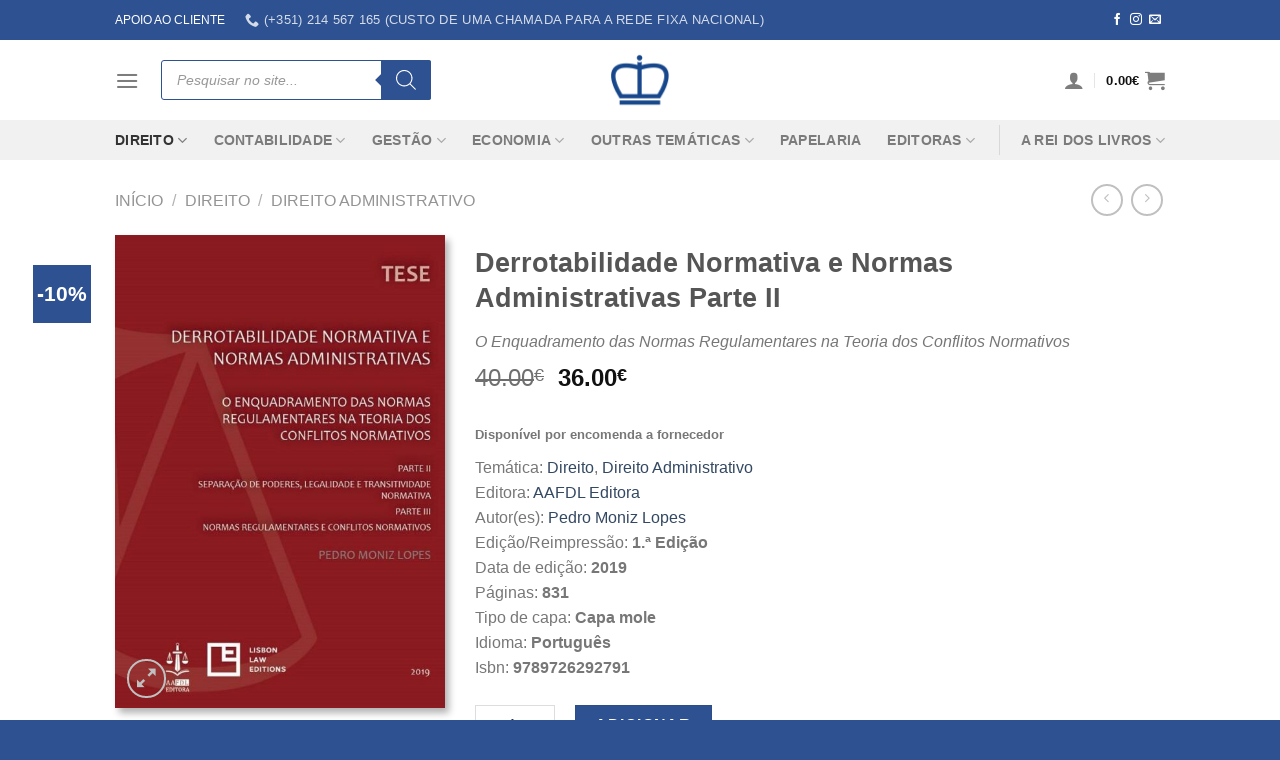

--- FILE ---
content_type: text/html; charset=UTF-8
request_url: https://www.reidoslivros.pt/direito/direito-administrativo/derrotabilidade-normativa-e-normas-administrativas-parte-ii/
body_size: 51071
content:
<!DOCTYPE html>
<html lang="pt-PT" prefix="og: https://ogp.me/ns#" class="loading-site no-js">
<head><meta charset="UTF-8" /><script>if(navigator.userAgent.match(/MSIE|Internet Explorer/i)||navigator.userAgent.match(/Trident\/7\..*?rv:11/i)){var href=document.location.href;if(!href.match(/[?&]nowprocket/)){if(href.indexOf("?")==-1){if(href.indexOf("#")==-1){document.location.href=href+"?nowprocket=1"}else{document.location.href=href.replace("#","?nowprocket=1#")}}else{if(href.indexOf("#")==-1){document.location.href=href+"&nowprocket=1"}else{document.location.href=href.replace("#","&nowprocket=1#")}}}}</script><script>class RocketLazyLoadScripts{constructor(){this.v="1.2.3",this.triggerEvents=["keydown","mousedown","mousemove","touchmove","touchstart","touchend","wheel"],this.userEventHandler=this._triggerListener.bind(this),this.touchStartHandler=this._onTouchStart.bind(this),this.touchMoveHandler=this._onTouchMove.bind(this),this.touchEndHandler=this._onTouchEnd.bind(this),this.clickHandler=this._onClick.bind(this),this.interceptedClicks=[],window.addEventListener("pageshow",t=>{this.persisted=t.persisted}),window.addEventListener("DOMContentLoaded",()=>{this._preconnect3rdParties()}),this.delayedScripts={normal:[],async:[],defer:[]},this.trash=[],this.allJQueries=[]}_addUserInteractionListener(t){if(document.hidden){t._triggerListener();return}this.triggerEvents.forEach(e=>window.addEventListener(e,t.userEventHandler,{passive:!0})),window.addEventListener("touchstart",t.touchStartHandler,{passive:!0}),window.addEventListener("mousedown",t.touchStartHandler),document.addEventListener("visibilitychange",t.userEventHandler)}_removeUserInteractionListener(){this.triggerEvents.forEach(t=>window.removeEventListener(t,this.userEventHandler,{passive:!0})),document.removeEventListener("visibilitychange",this.userEventHandler)}_onTouchStart(t){"HTML"!==t.target.tagName&&(window.addEventListener("touchend",this.touchEndHandler),window.addEventListener("mouseup",this.touchEndHandler),window.addEventListener("touchmove",this.touchMoveHandler,{passive:!0}),window.addEventListener("mousemove",this.touchMoveHandler),t.target.addEventListener("click",this.clickHandler),this._renameDOMAttribute(t.target,"onclick","rocket-onclick"),this._pendingClickStarted())}_onTouchMove(t){window.removeEventListener("touchend",this.touchEndHandler),window.removeEventListener("mouseup",this.touchEndHandler),window.removeEventListener("touchmove",this.touchMoveHandler,{passive:!0}),window.removeEventListener("mousemove",this.touchMoveHandler),t.target.removeEventListener("click",this.clickHandler),this._renameDOMAttribute(t.target,"rocket-onclick","onclick"),this._pendingClickFinished()}_onTouchEnd(t){window.removeEventListener("touchend",this.touchEndHandler),window.removeEventListener("mouseup",this.touchEndHandler),window.removeEventListener("touchmove",this.touchMoveHandler,{passive:!0}),window.removeEventListener("mousemove",this.touchMoveHandler)}_onClick(t){t.target.removeEventListener("click",this.clickHandler),this._renameDOMAttribute(t.target,"rocket-onclick","onclick"),this.interceptedClicks.push(t),t.preventDefault(),t.stopPropagation(),t.stopImmediatePropagation(),this._pendingClickFinished()}_replayClicks(){window.removeEventListener("touchstart",this.touchStartHandler,{passive:!0}),window.removeEventListener("mousedown",this.touchStartHandler),this.interceptedClicks.forEach(t=>{t.target.dispatchEvent(new MouseEvent("click",{view:t.view,bubbles:!0,cancelable:!0}))})}_waitForPendingClicks(){return new Promise(t=>{this._isClickPending?this._pendingClickFinished=t:t()})}_pendingClickStarted(){this._isClickPending=!0}_pendingClickFinished(){this._isClickPending=!1}_renameDOMAttribute(t,e,r){t.hasAttribute&&t.hasAttribute(e)&&(event.target.setAttribute(r,event.target.getAttribute(e)),event.target.removeAttribute(e))}_triggerListener(){this._removeUserInteractionListener(this),"loading"===document.readyState?document.addEventListener("DOMContentLoaded",this._loadEverythingNow.bind(this)):this._loadEverythingNow()}_preconnect3rdParties(){let t=[];document.querySelectorAll("script[type=rocketlazyloadscript]").forEach(e=>{if(e.hasAttribute("src")){let r=new URL(e.src).origin;r!==location.origin&&t.push({src:r,crossOrigin:e.crossOrigin||"module"===e.getAttribute("data-rocket-type")})}}),t=[...new Map(t.map(t=>[JSON.stringify(t),t])).values()],this._batchInjectResourceHints(t,"preconnect")}async _loadEverythingNow(){this.lastBreath=Date.now(),this._delayEventListeners(this),this._delayJQueryReady(this),this._handleDocumentWrite(),this._registerAllDelayedScripts(),this._preloadAllScripts(),await this._loadScriptsFromList(this.delayedScripts.normal),await this._loadScriptsFromList(this.delayedScripts.defer),await this._loadScriptsFromList(this.delayedScripts.async);try{await this._triggerDOMContentLoaded(),await this._triggerWindowLoad()}catch(t){console.error(t)}window.dispatchEvent(new Event("rocket-allScriptsLoaded")),this._waitForPendingClicks().then(()=>{this._replayClicks()}),this._emptyTrash()}_registerAllDelayedScripts(){document.querySelectorAll("script[type=rocketlazyloadscript]").forEach(t=>{t.hasAttribute("data-rocket-src")?t.hasAttribute("async")&&!1!==t.async?this.delayedScripts.async.push(t):t.hasAttribute("defer")&&!1!==t.defer||"module"===t.getAttribute("data-rocket-type")?this.delayedScripts.defer.push(t):this.delayedScripts.normal.push(t):this.delayedScripts.normal.push(t)})}async _transformScript(t){return new Promise((await this._littleBreath(),navigator.userAgent.indexOf("Firefox/")>0||""===navigator.vendor)?e=>{let r=document.createElement("script");[...t.attributes].forEach(t=>{let e=t.nodeName;"type"!==e&&("data-rocket-type"===e&&(e="type"),"data-rocket-src"===e&&(e="src"),r.setAttribute(e,t.nodeValue))}),t.text&&(r.text=t.text),r.hasAttribute("src")?(r.addEventListener("load",e),r.addEventListener("error",e)):(r.text=t.text,e());try{t.parentNode.replaceChild(r,t)}catch(i){e()}}:async e=>{function r(){t.setAttribute("data-rocket-status","failed"),e()}try{let i=t.getAttribute("data-rocket-type"),n=t.getAttribute("data-rocket-src");t.text,i?(t.type=i,t.removeAttribute("data-rocket-type")):t.removeAttribute("type"),t.addEventListener("load",function r(){t.setAttribute("data-rocket-status","executed"),e()}),t.addEventListener("error",r),n?(t.removeAttribute("data-rocket-src"),t.src=n):t.src="data:text/javascript;base64,"+window.btoa(unescape(encodeURIComponent(t.text)))}catch(s){r()}})}async _loadScriptsFromList(t){let e=t.shift();return e&&e.isConnected?(await this._transformScript(e),this._loadScriptsFromList(t)):Promise.resolve()}_preloadAllScripts(){this._batchInjectResourceHints([...this.delayedScripts.normal,...this.delayedScripts.defer,...this.delayedScripts.async],"preload")}_batchInjectResourceHints(t,e){var r=document.createDocumentFragment();t.forEach(t=>{let i=t.getAttribute&&t.getAttribute("data-rocket-src")||t.src;if(i){let n=document.createElement("link");n.href=i,n.rel=e,"preconnect"!==e&&(n.as="script"),t.getAttribute&&"module"===t.getAttribute("data-rocket-type")&&(n.crossOrigin=!0),t.crossOrigin&&(n.crossOrigin=t.crossOrigin),t.integrity&&(n.integrity=t.integrity),r.appendChild(n),this.trash.push(n)}}),document.head.appendChild(r)}_delayEventListeners(t){let e={};function r(t,r){!function t(r){!e[r]&&(e[r]={originalFunctions:{add:r.addEventListener,remove:r.removeEventListener},eventsToRewrite:[]},r.addEventListener=function(){arguments[0]=i(arguments[0]),e[r].originalFunctions.add.apply(r,arguments)},r.removeEventListener=function(){arguments[0]=i(arguments[0]),e[r].originalFunctions.remove.apply(r,arguments)});function i(t){return e[r].eventsToRewrite.indexOf(t)>=0?"rocket-"+t:t}}(t),e[t].eventsToRewrite.push(r)}function i(t,e){let r=t[e];Object.defineProperty(t,e,{get:()=>r||function(){},set(i){t["rocket"+e]=r=i}})}r(document,"DOMContentLoaded"),r(window,"DOMContentLoaded"),r(window,"load"),r(window,"pageshow"),r(document,"readystatechange"),i(document,"onreadystatechange"),i(window,"onload"),i(window,"onpageshow")}_delayJQueryReady(t){let e;function r(r){if(r&&r.fn&&!t.allJQueries.includes(r)){r.fn.ready=r.fn.init.prototype.ready=function(e){return t.domReadyFired?e.bind(document)(r):document.addEventListener("rocket-DOMContentLoaded",()=>e.bind(document)(r)),r([])};let i=r.fn.on;r.fn.on=r.fn.init.prototype.on=function(){if(this[0]===window){function t(t){return t.split(" ").map(t=>"load"===t||0===t.indexOf("load.")?"rocket-jquery-load":t).join(" ")}"string"==typeof arguments[0]||arguments[0]instanceof String?arguments[0]=t(arguments[0]):"object"==typeof arguments[0]&&Object.keys(arguments[0]).forEach(e=>{let r=arguments[0][e];delete arguments[0][e],arguments[0][t(e)]=r})}return i.apply(this,arguments),this},t.allJQueries.push(r)}e=r}r(window.jQuery),Object.defineProperty(window,"jQuery",{get:()=>e,set(t){r(t)}})}async _triggerDOMContentLoaded(){this.domReadyFired=!0,await this._littleBreath(),document.dispatchEvent(new Event("rocket-DOMContentLoaded")),await this._littleBreath(),window.dispatchEvent(new Event("rocket-DOMContentLoaded")),await this._littleBreath(),document.dispatchEvent(new Event("rocket-readystatechange")),await this._littleBreath(),document.rocketonreadystatechange&&document.rocketonreadystatechange()}async _triggerWindowLoad(){await this._littleBreath(),window.dispatchEvent(new Event("rocket-load")),await this._littleBreath(),window.rocketonload&&window.rocketonload(),await this._littleBreath(),this.allJQueries.forEach(t=>t(window).trigger("rocket-jquery-load")),await this._littleBreath();let t=new Event("rocket-pageshow");t.persisted=this.persisted,window.dispatchEvent(t),await this._littleBreath(),window.rocketonpageshow&&window.rocketonpageshow({persisted:this.persisted})}_handleDocumentWrite(){let t=new Map;document.write=document.writeln=function(e){let r=document.currentScript;r||console.error("WPRocket unable to document.write this: "+e);let i=document.createRange(),n=r.parentElement,s=t.get(r);void 0===s&&(s=r.nextSibling,t.set(r,s));let a=document.createDocumentFragment();i.setStart(a,0),a.appendChild(i.createContextualFragment(e)),n.insertBefore(a,s)}}async _littleBreath(){Date.now()-this.lastBreath>45&&(await this._requestAnimFrame(),this.lastBreath=Date.now())}async _requestAnimFrame(){return document.hidden?new Promise(t=>setTimeout(t)):new Promise(t=>requestAnimationFrame(t))}_emptyTrash(){this.trash.forEach(t=>t.remove())}static run(){let t=new RocketLazyLoadScripts;t._addUserInteractionListener(t)}}RocketLazyLoadScripts.run();</script>
	
	<link rel="profile" href="https://gmpg.org/xfn/11" />
	<link rel="pingback" href="https://www.reidoslivros.pt/xmlrpc.php" />

	<script type="rocketlazyloadscript">(function(html){html.className = html.className.replace(/\bno-js\b/,'js')})(document.documentElement);</script>

<!-- Google Tag Manager for WordPress by gtm4wp.com -->
<script data-cfasync="false" data-pagespeed-no-defer>
	var gtm4wp_datalayer_name = "dataLayer";
	var dataLayer = dataLayer || [];
	const gtm4wp_use_sku_instead = false;
	const gtm4wp_currency = 'EUR';
	const gtm4wp_product_per_impression = 10;
	const gtm4wp_clear_ecommerce = false;
</script>
<!-- End Google Tag Manager for WordPress by gtm4wp.com --><meta name="viewport" content="width=device-width, initial-scale=1" />
<!-- Search Engine Optimization by Rank Math PRO - https://rankmath.com/ -->
<title>Derrotabilidade Normativa e Normas Administrativas Parte II | Rei dos Livros</title>
<meta name="description" content="Comprar o livro Derrotabilidade Normativa e Normas Administrativas Parte II, de Pedro Moniz Lopes, da AAFDL EDITORA, com desconto, envio em 24/48H!"/>
<meta name="robots" content="follow, index, max-snippet:-1, max-video-preview:-1, max-image-preview:large"/>
<link rel="canonical" href="https://www.reidoslivros.pt/direito/direito-administrativo/derrotabilidade-normativa-e-normas-administrativas-parte-ii/" />
<meta property="og:locale" content="pt_PT" />
<meta property="og:type" content="product" />
<meta property="og:title" content="Derrotabilidade Normativa e Normas Administrativas Parte II | Rei dos Livros" />
<meta property="og:description" content="Comprar o livro Derrotabilidade Normativa e Normas Administrativas Parte II, de Pedro Moniz Lopes, da AAFDL EDITORA, com desconto, envio em 24/48H!" />
<meta property="og:url" content="https://www.reidoslivros.pt/direito/direito-administrativo/derrotabilidade-normativa-e-normas-administrativas-parte-ii/" />
<meta property="og:site_name" content="Editora Rei dos Livros" />
<meta property="og:updated_time" content="2025-06-23T23:07:22+00:00" />
<meta property="og:image" content="https://www.reidoslivros.pt/wp-content/uploads/2019/07/Derrotabilidade-Normativa-e-Normas-Administrativas-Parte-II.jpg" />
<meta property="og:image:secure_url" content="https://www.reidoslivros.pt/wp-content/uploads/2019/07/Derrotabilidade-Normativa-e-Normas-Administrativas-Parte-II.jpg" />
<meta property="og:image:width" content="600" />
<meta property="og:image:height" content="860" />
<meta property="og:image:alt" content="Capa do livro Derrotabilidade Normativa e Normas Administrativas Parte II" />
<meta property="og:image:type" content="image/jpeg" />
<meta property="product:brand" content="AAFDL Editora" />
<meta property="product:price:amount" content="36" />
<meta property="product:price:currency" content="EUR" />
<meta property="product:availability" content="instock" />
<meta property="product:retailer_item_id" content="9789726292791" />
<meta name="twitter:card" content="summary_large_image" />
<meta name="twitter:title" content="Derrotabilidade Normativa e Normas Administrativas Parte II | Rei dos Livros" />
<meta name="twitter:description" content="Comprar o livro Derrotabilidade Normativa e Normas Administrativas Parte II, de Pedro Moniz Lopes, da AAFDL EDITORA, com desconto, envio em 24/48H!" />
<meta name="twitter:image" content="https://www.reidoslivros.pt/wp-content/uploads/2019/07/Derrotabilidade-Normativa-e-Normas-Administrativas-Parte-II.jpg" />
<script type="application/ld+json" class="rank-math-schema-pro">{"@context":"https://schema.org","@graph":[{"@type":"Organization","@id":"https://www.reidoslivros.pt/#organization","name":"Editora Rei dos Livros","url":"https://www.reidoslivros.pt","logo":{"@type":"ImageObject","@id":"https://www.reidoslivros.pt/#logo","url":"https://www.reidoslivros.pt/wp-content/uploads/2023/08/Logo-Rei-dos-Livros.jpg","contentUrl":"https://www.reidoslivros.pt/wp-content/uploads/2023/08/Logo-Rei-dos-Livros.jpg","caption":"Editora Rei dos Livros","inLanguage":"pt-PT","width":"112","height":"112"}},{"@type":"WebSite","@id":"https://www.reidoslivros.pt/#website","url":"https://www.reidoslivros.pt","name":"Editora Rei dos Livros","alternateName":"Livraria Rei dos Livros","publisher":{"@id":"https://www.reidoslivros.pt/#organization"},"inLanguage":"pt-PT"},{"@type":"ImageObject","@id":"https://www.reidoslivros.pt/wp-content/uploads/2019/07/Derrotabilidade-Normativa-e-Normas-Administrativas-Parte-II.jpg","url":"https://www.reidoslivros.pt/wp-content/uploads/2019/07/Derrotabilidade-Normativa-e-Normas-Administrativas-Parte-II.jpg","width":"600","height":"860","caption":"Capa do livro Derrotabilidade Normativa e Normas Administrativas Parte II","inLanguage":"pt-PT"},{"@type":"BreadcrumbList","@id":"https://www.reidoslivros.pt/direito/direito-administrativo/derrotabilidade-normativa-e-normas-administrativas-parte-ii/#breadcrumb","itemListElement":[{"@type":"ListItem","position":"1","item":{"@id":"https://www.reidoslivros.pt","name":"Home"}},{"@type":"ListItem","position":"2","item":{"@id":"https://www.reidoslivros.pt/direito/direito-administrativo/derrotabilidade-normativa-e-normas-administrativas-parte-ii/","name":"Derrotabilidade Normativa e Normas Administrativas Parte II"}}]},{"@type":"ItemPage","@id":"https://www.reidoslivros.pt/direito/direito-administrativo/derrotabilidade-normativa-e-normas-administrativas-parte-ii/#webpage","url":"https://www.reidoslivros.pt/direito/direito-administrativo/derrotabilidade-normativa-e-normas-administrativas-parte-ii/","name":"Derrotabilidade Normativa e Normas Administrativas Parte II | Rei dos Livros","datePublished":"2019-07-07T13:33:51+00:00","dateModified":"2025-06-23T23:07:22+00:00","isPartOf":{"@id":"https://www.reidoslivros.pt/#website"},"primaryImageOfPage":{"@id":"https://www.reidoslivros.pt/wp-content/uploads/2019/07/Derrotabilidade-Normativa-e-Normas-Administrativas-Parte-II.jpg"},"inLanguage":"pt-PT","breadcrumb":{"@id":"https://www.reidoslivros.pt/direito/direito-administrativo/derrotabilidade-normativa-e-normas-administrativas-parte-ii/#breadcrumb"}},{"@type":"Product","brand":{"@type":"Brand","name":"AAFDL Editora"},"name":"Derrotabilidade Normativa e Normas Administrativas Parte II | Rei dos Livros","description":"Comprar o livro Derrotabilidade Normativa e Normas Administrativas Parte II, de Pedro Moniz Lopes, da AAFDL EDITORA, com desconto, envio em 24/48H!","sku":"9789726292791","category":"Direito","mainEntityOfPage":{"@id":"https://www.reidoslivros.pt/direito/direito-administrativo/derrotabilidade-normativa-e-normas-administrativas-parte-ii/#webpage"},"weight":{"@type":"QuantitativeValue","unitCode":"KGM","value":"0.100"},"height":{"@type":"QuantitativeValue","unitCode":"CMT"},"width":{"@type":"QuantitativeValue","unitCode":"CMT","value":"23"},"depth":{"@type":"QuantitativeValue","unitCode":"CMT","value":"16"},"image":[{"@type":"ImageObject","url":"https://www.reidoslivros.pt/wp-content/uploads/2019/07/Derrotabilidade-Normativa-e-Normas-Administrativas-Parte-II.jpg","height":"860","width":"600"}],"offers":{"@type":"Offer","price":"36.00","priceCurrency":"EUR","priceValidUntil":"2027-12-31","availability":"https://schema.org/InStock","itemCondition":"NewCondition","url":"https://www.reidoslivros.pt/direito/direito-administrativo/derrotabilidade-normativa-e-normas-administrativas-parte-ii/","seller":{"@type":"Organization","@id":"https://www.reidoslivros.pt/","name":"Editora Rei dos Livros","url":"https://www.reidoslivros.pt","logo":"https://www.reidoslivros.pt/wp-content/uploads/2023/08/Logo-Rei-dos-Livros.jpg"},"priceSpecification":{"price":"36","priceCurrency":"EUR","valueAddedTaxIncluded":"true"}},"gtin13":"9789726292791","@id":"https://www.reidoslivros.pt/direito/direito-administrativo/derrotabilidade-normativa-e-normas-administrativas-parte-ii/#richSnippet"}]}</script>
<!-- /Rank Math WordPress SEO plugin -->

<link rel='dns-prefetch' href='//www.reidoslivros.pt' />
<link rel='dns-prefetch' href='//cdn.jsdelivr.net' />

<link rel='prefetch' href='https://www.reidoslivros.pt/wp-content/themes/flatsome/assets/js/chunk.countup.js?ver=3.16.8' />
<link rel='prefetch' href='https://www.reidoslivros.pt/wp-content/themes/flatsome/assets/js/chunk.sticky-sidebar.js?ver=3.16.8' />
<link rel='prefetch' href='https://www.reidoslivros.pt/wp-content/themes/flatsome/assets/js/chunk.tooltips.js?ver=3.16.8' />
<link rel='prefetch' href='https://www.reidoslivros.pt/wp-content/themes/flatsome/assets/js/chunk.vendors-popups.js?ver=3.16.8' />
<link rel='prefetch' href='https://www.reidoslivros.pt/wp-content/themes/flatsome/assets/js/chunk.vendors-slider.js?ver=3.16.8' />
<link rel="alternate" type="application/rss+xml" title="Rei dos Livros &raquo; Feed" href="https://www.reidoslivros.pt/feed/" />
<link rel="alternate" type="application/rss+xml" title="Rei dos Livros &raquo; Feed de comentários" href="https://www.reidoslivros.pt/comments/feed/" />
<link rel="alternate" type="application/rss+xml" title="Feed de comentários de Rei dos Livros &raquo; Derrotabilidade Normativa e Normas Administrativas Parte II" href="https://www.reidoslivros.pt/direito/direito-administrativo/derrotabilidade-normativa-e-normas-administrativas-parte-ii/feed/" />
<style id='wp-emoji-styles-inline-css' type='text/css'>

	img.wp-smiley, img.emoji {
		display: inline !important;
		border: none !important;
		box-shadow: none !important;
		height: 1em !important;
		width: 1em !important;
		margin: 0 0.07em !important;
		vertical-align: -0.1em !important;
		background: none !important;
		padding: 0 !important;
	}
</style>
<style id='wp-block-library-inline-css' type='text/css'>
:root{--wp-admin-theme-color:#007cba;--wp-admin-theme-color--rgb:0,124,186;--wp-admin-theme-color-darker-10:#006ba1;--wp-admin-theme-color-darker-10--rgb:0,107,161;--wp-admin-theme-color-darker-20:#005a87;--wp-admin-theme-color-darker-20--rgb:0,90,135;--wp-admin-border-width-focus:2px;--wp-block-synced-color:#7a00df;--wp-block-synced-color--rgb:122,0,223;--wp-bound-block-color:var(--wp-block-synced-color)}@media (min-resolution:192dpi){:root{--wp-admin-border-width-focus:1.5px}}.wp-element-button{cursor:pointer}:root{--wp--preset--font-size--normal:16px;--wp--preset--font-size--huge:42px}:root .has-very-light-gray-background-color{background-color:#eee}:root .has-very-dark-gray-background-color{background-color:#313131}:root .has-very-light-gray-color{color:#eee}:root .has-very-dark-gray-color{color:#313131}:root .has-vivid-green-cyan-to-vivid-cyan-blue-gradient-background{background:linear-gradient(135deg,#00d084,#0693e3)}:root .has-purple-crush-gradient-background{background:linear-gradient(135deg,#34e2e4,#4721fb 50%,#ab1dfe)}:root .has-hazy-dawn-gradient-background{background:linear-gradient(135deg,#faaca8,#dad0ec)}:root .has-subdued-olive-gradient-background{background:linear-gradient(135deg,#fafae1,#67a671)}:root .has-atomic-cream-gradient-background{background:linear-gradient(135deg,#fdd79a,#004a59)}:root .has-nightshade-gradient-background{background:linear-gradient(135deg,#330968,#31cdcf)}:root .has-midnight-gradient-background{background:linear-gradient(135deg,#020381,#2874fc)}.has-regular-font-size{font-size:1em}.has-larger-font-size{font-size:2.625em}.has-normal-font-size{font-size:var(--wp--preset--font-size--normal)}.has-huge-font-size{font-size:var(--wp--preset--font-size--huge)}.has-text-align-center{text-align:center}.has-text-align-left{text-align:left}.has-text-align-right{text-align:right}#end-resizable-editor-section{display:none}.aligncenter{clear:both}.items-justified-left{justify-content:flex-start}.items-justified-center{justify-content:center}.items-justified-right{justify-content:flex-end}.items-justified-space-between{justify-content:space-between}.screen-reader-text{border:0;clip:rect(1px,1px,1px,1px);clip-path:inset(50%);height:1px;margin:-1px;overflow:hidden;padding:0;position:absolute;width:1px;word-wrap:normal!important}.screen-reader-text:focus{background-color:#ddd;clip:auto!important;clip-path:none;color:#444;display:block;font-size:1em;height:auto;left:5px;line-height:normal;padding:15px 23px 14px;text-decoration:none;top:5px;width:auto;z-index:100000}html :where(.has-border-color){border-style:solid}html :where([style*=border-top-color]){border-top-style:solid}html :where([style*=border-right-color]){border-right-style:solid}html :where([style*=border-bottom-color]){border-bottom-style:solid}html :where([style*=border-left-color]){border-left-style:solid}html :where([style*=border-width]){border-style:solid}html :where([style*=border-top-width]){border-top-style:solid}html :where([style*=border-right-width]){border-right-style:solid}html :where([style*=border-bottom-width]){border-bottom-style:solid}html :where([style*=border-left-width]){border-left-style:solid}html :where(img[class*=wp-image-]){height:auto;max-width:100%}:where(figure){margin:0 0 1em}html :where(.is-position-sticky){--wp-admin--admin-bar--position-offset:var(--wp-admin--admin-bar--height,0px)}@media screen and (max-width:600px){html :where(.is-position-sticky){--wp-admin--admin-bar--position-offset:0px}}
</style>
<style id='classic-theme-styles-inline-css' type='text/css'>
/*! This file is auto-generated */
.wp-block-button__link{color:#fff;background-color:#32373c;border-radius:9999px;box-shadow:none;text-decoration:none;padding:calc(.667em + 2px) calc(1.333em + 2px);font-size:1.125em}.wp-block-file__button{background:#32373c;color:#fff;text-decoration:none}
</style>
<link data-minify="1" rel='stylesheet' id='contact-form-7-css' href='https://www.reidoslivros.pt/wp-content/cache/min/1/wp-content/plugins/contact-form-7/includes/css/styles.css?ver=1768778299' type='text/css' media='all' />
<link rel='stylesheet' id='woo-custom-related-products-css' href='https://www.reidoslivros.pt/wp-content/plugins/woo-custom-related-products/public/css/woo-custom-related-products-public.css' type='text/css' media='all' />
<link rel='stylesheet' id='photoswipe-css' href='https://www.reidoslivros.pt/wp-content/plugins/woocommerce/assets/css/photoswipe/photoswipe.min.css?ver=9.8.3' type='text/css' media='all' />
<link rel='stylesheet' id='photoswipe-default-skin-css' href='https://www.reidoslivros.pt/wp-content/plugins/woocommerce/assets/css/photoswipe/default-skin/default-skin.min.css?ver=9.8.3' type='text/css' media='all' />
<style id='woocommerce-inline-inline-css' type='text/css'>
.woocommerce form .form-row .required { visibility: visible; }
</style>
<link data-minify="1" rel='stylesheet' id='brands-styles-css' href='https://www.reidoslivros.pt/wp-content/cache/min/1/wp-content/plugins/woocommerce/assets/css/brands.css?ver=1768778299' type='text/css' media='all' />
<link rel='stylesheet' id='dgwt-wcas-style-css' href='https://www.reidoslivros.pt/wp-content/plugins/ajax-search-for-woocommerce-premium/assets/css/style.min.css?ver=1.30.0' type='text/css' media='all' />
<link rel='stylesheet' id='joinchat-css' href='https://www.reidoslivros.pt/wp-content/plugins/creame-whatsapp-me/public/css/joinchat-btn.min.css?ver=5.2.4' type='text/css' media='all' />
<style id='joinchat-inline-css' type='text/css'>
.joinchat{--red:37;--green:211;--blue:102;--bw:100}
</style>
<link data-minify="1" rel='stylesheet' id='stripe_styles-css' href='https://www.reidoslivros.pt/wp-content/cache/min/1/wp-content/plugins/woocommerce-gateway-stripe/assets/css/stripe-styles.css?ver=1768778300' type='text/css' media='all' />
<link data-minify="1" rel='stylesheet' id='popup-maker-site-css' href='https://www.reidoslivros.pt/wp-content/cache/min/1/wp-content/uploads/pum/pum-site-styles.css?ver=1768778299' type='text/css' media='all' />
<link data-minify="1" rel='stylesheet' id='flatsome-main-css' href='https://www.reidoslivros.pt/wp-content/cache/min/1/wp-content/themes/flatsome/assets/css/flatsome.css?ver=1768778299' type='text/css' media='all' />
<style id='flatsome-main-inline-css' type='text/css'>
@font-face {
				font-family: "fl-icons";
				font-display: block;
				src: url(https://www.reidoslivros.pt/wp-content/themes/flatsome/assets/css/icons/fl-icons.eot?v=3.16.8);
				src:
					url(https://www.reidoslivros.pt/wp-content/themes/flatsome/assets/css/icons/fl-icons.eot#iefix?v=3.16.8) format("embedded-opentype"),
					url(https://www.reidoslivros.pt/wp-content/themes/flatsome/assets/css/icons/fl-icons.woff2?v=3.16.8) format("woff2"),
					url(https://www.reidoslivros.pt/wp-content/themes/flatsome/assets/css/icons/fl-icons.ttf?v=3.16.8) format("truetype"),
					url(https://www.reidoslivros.pt/wp-content/themes/flatsome/assets/css/icons/fl-icons.woff?v=3.16.8) format("woff"),
					url(https://www.reidoslivros.pt/wp-content/themes/flatsome/assets/css/icons/fl-icons.svg?v=3.16.8#fl-icons) format("svg");
			}
</style>
<link data-minify="1" rel='stylesheet' id='flatsome-shop-css' href='https://www.reidoslivros.pt/wp-content/cache/min/1/wp-content/themes/flatsome/assets/css/flatsome-shop.css?ver=1768778299' type='text/css' media='all' />
<link data-minify="1" rel='stylesheet' id='flatsome-style-css' href='https://www.reidoslivros.pt/wp-content/cache/min/1/wp-content/themes/rei-dos-livros-child/style.css?ver=1768778299' type='text/css' media='all' />
<link data-minify="1" rel='stylesheet' id='sib-front-css-css' href='https://www.reidoslivros.pt/wp-content/cache/min/1/wp-content/plugins/mailin/css/mailin-front.css?ver=1768778299' type='text/css' media='all' />
<style id='rocket-lazyload-inline-css' type='text/css'>
.rll-youtube-player{position:relative;padding-bottom:56.23%;height:0;overflow:hidden;max-width:100%;}.rll-youtube-player:focus-within{outline: 2px solid currentColor;outline-offset: 5px;}.rll-youtube-player iframe{position:absolute;top:0;left:0;width:100%;height:100%;z-index:100;background:0 0}.rll-youtube-player img{bottom:0;display:block;left:0;margin:auto;max-width:100%;width:100%;position:absolute;right:0;top:0;border:none;height:auto;-webkit-transition:.4s all;-moz-transition:.4s all;transition:.4s all}.rll-youtube-player img:hover{-webkit-filter:brightness(75%)}.rll-youtube-player .play{height:100%;width:100%;left:0;top:0;position:absolute;background:url(https://www.reidoslivros.pt/wp-content/plugins/wp-rocket/assets/img/youtube.png) no-repeat center;background-color: transparent !important;cursor:pointer;border:none;}
</style>
<script type="rocketlazyloadscript" data-rocket-type="text/javascript">
            window._nslDOMReady = function (callback) {
                if ( document.readyState === "complete" || document.readyState === "interactive" ) {
                    callback();
                } else {
                    document.addEventListener( "DOMContentLoaded", callback );
                }
            };
            </script><script type="text/javascript" src="https://www.reidoslivros.pt/wp-includes/js/jquery/jquery.min.js?ver=3.7.1" id="jquery-core-js"></script>
<script type="text/javascript" src="https://www.reidoslivros.pt/wp-includes/js/jquery/jquery-migrate.min.js?ver=3.4.1" id="jquery-migrate-js"></script>
<script type="rocketlazyloadscript" data-minify="1" data-rocket-type="text/javascript" data-rocket-src="https://www.reidoslivros.pt/wp-content/cache/min/1/wp-content/plugins/woo-custom-related-products/public/js/woo-custom-related-products-public.js?ver=1768778299" id="woo-custom-related-products-js" defer></script>
<script type="rocketlazyloadscript" data-rocket-type="text/javascript" data-rocket-src="https://www.reidoslivros.pt/wp-content/plugins/woocommerce/assets/js/jquery-blockui/jquery.blockUI.min.js?ver=2.7.0-wc.9.8.3" id="jquery-blockui-js" defer="defer" data-wp-strategy="defer"></script>
<script type="text/javascript" id="wc-add-to-cart-js-extra">
/* <![CDATA[ */
var wc_add_to_cart_params = {"ajax_url":"\/wp-admin\/admin-ajax.php","wc_ajax_url":"\/?wc-ajax=%%endpoint%%","i18n_view_cart":"Ver carrinho","cart_url":"https:\/\/www.reidoslivros.pt\/carrinho\/","is_cart":"","cart_redirect_after_add":"no"};
/* ]]> */
</script>
<script type="rocketlazyloadscript" data-rocket-type="text/javascript" data-rocket-src="https://www.reidoslivros.pt/wp-content/plugins/woocommerce/assets/js/frontend/add-to-cart.min.js?ver=9.8.3" id="wc-add-to-cart-js" defer="defer" data-wp-strategy="defer"></script>
<script type="rocketlazyloadscript" data-rocket-type="text/javascript" data-rocket-src="https://www.reidoslivros.pt/wp-content/plugins/woocommerce/assets/js/photoswipe/photoswipe.min.js?ver=4.1.1-wc.9.8.3" id="photoswipe-js" defer="defer" data-wp-strategy="defer"></script>
<script type="rocketlazyloadscript" data-rocket-type="text/javascript" data-rocket-src="https://www.reidoslivros.pt/wp-content/plugins/woocommerce/assets/js/photoswipe/photoswipe-ui-default.min.js?ver=4.1.1-wc.9.8.3" id="photoswipe-ui-default-js" defer="defer" data-wp-strategy="defer"></script>
<script type="text/javascript" id="wc-single-product-js-extra">
/* <![CDATA[ */
var wc_single_product_params = {"i18n_required_rating_text":"Seleccione uma classifica\u00e7\u00e3o","i18n_rating_options":["1 of 5 stars","2 of 5 stars","3 of 5 stars","4 of 5 stars","5 of 5 stars"],"i18n_product_gallery_trigger_text":"View full-screen image gallery","review_rating_required":"yes","flexslider":{"rtl":false,"animation":"slide","smoothHeight":true,"directionNav":false,"controlNav":"thumbnails","slideshow":false,"animationSpeed":500,"animationLoop":false,"allowOneSlide":false},"zoom_enabled":"","zoom_options":[],"photoswipe_enabled":"1","photoswipe_options":{"shareEl":false,"closeOnScroll":false,"history":false,"hideAnimationDuration":0,"showAnimationDuration":0},"flexslider_enabled":""};
/* ]]> */
</script>
<script type="rocketlazyloadscript" data-rocket-type="text/javascript" data-rocket-src="https://www.reidoslivros.pt/wp-content/plugins/woocommerce/assets/js/frontend/single-product.min.js?ver=9.8.3" id="wc-single-product-js" defer="defer" data-wp-strategy="defer"></script>
<script type="rocketlazyloadscript" data-rocket-type="text/javascript" data-rocket-src="https://www.reidoslivros.pt/wp-content/plugins/woocommerce/assets/js/js-cookie/js.cookie.min.js?ver=2.1.4-wc.9.8.3" id="js-cookie-js" defer="defer" data-wp-strategy="defer"></script>
<script type="text/javascript" id="woocommerce-js-extra">
/* <![CDATA[ */
var woocommerce_params = {"ajax_url":"\/wp-admin\/admin-ajax.php","wc_ajax_url":"\/?wc-ajax=%%endpoint%%","i18n_password_show":"Show password","i18n_password_hide":"Hide password"};
/* ]]> */
</script>
<script type="rocketlazyloadscript" data-rocket-type="text/javascript" data-rocket-src="https://www.reidoslivros.pt/wp-content/plugins/woocommerce/assets/js/frontend/woocommerce.min.js?ver=9.8.3" id="woocommerce-js" defer="defer" data-wp-strategy="defer"></script>
<script type="text/javascript" id="wc-cart-fragments-js-extra">
/* <![CDATA[ */
var wc_cart_fragments_params = {"ajax_url":"\/wp-admin\/admin-ajax.php","wc_ajax_url":"\/?wc-ajax=%%endpoint%%","cart_hash_key":"wc_cart_hash_3c42367e0ea3e7801108101d233b3df1","fragment_name":"wc_fragments_3c42367e0ea3e7801108101d233b3df1","request_timeout":"5000"};
/* ]]> */
</script>
<script type="rocketlazyloadscript" data-rocket-type="text/javascript" data-rocket-src="https://www.reidoslivros.pt/wp-content/plugins/woocommerce/assets/js/frontend/cart-fragments.min.js?ver=9.8.3" id="wc-cart-fragments-js" defer="defer" data-wp-strategy="defer"></script>
<script type="text/javascript" id="woocommerce-tokenization-form-js-extra">
/* <![CDATA[ */
var wc_tokenization_form_params = {"is_registration_required":"1","is_logged_in":""};
/* ]]> */
</script>
<script type="rocketlazyloadscript" data-rocket-type="text/javascript" data-rocket-src="https://www.reidoslivros.pt/wp-content/plugins/woocommerce/assets/js/frontend/tokenization-form.min.js?ver=9.8.3" id="woocommerce-tokenization-form-js" defer></script>
<script type="text/javascript" id="sib-front-js-js-extra">
/* <![CDATA[ */
var sibErrMsg = {"invalidMail":"Please fill out valid email address","requiredField":"Please fill out required fields","invalidDateFormat":"Please fill out valid date format","invalidSMSFormat":"Please fill out valid phone number"};
var ajax_sib_front_object = {"ajax_url":"https:\/\/www.reidoslivros.pt\/wp-admin\/admin-ajax.php","ajax_nonce":"cd4905a95b","flag_url":"https:\/\/www.reidoslivros.pt\/wp-content\/plugins\/mailin\/img\/flags\/"};
/* ]]> */
</script>
<script type="rocketlazyloadscript" data-minify="1" data-rocket-type="text/javascript" data-rocket-src="https://www.reidoslivros.pt/wp-content/cache/min/1/wp-content/plugins/mailin/js/mailin-front.js?ver=1768778299" id="sib-front-js-js" defer></script>
<link rel="https://api.w.org/" href="https://www.reidoslivros.pt/wp-json/" /><link rel="alternate" title="JSON" type="application/json" href="https://www.reidoslivros.pt/wp-json/wp/v2/product/16243" /><link rel="EditURI" type="application/rsd+xml" title="RSD" href="https://www.reidoslivros.pt/xmlrpc.php?rsd" />
<meta name="generator" content="WordPress 6.6.2" />
<link rel='shortlink' href='https://www.reidoslivros.pt/?p=16243' />
<link rel="alternate" title="oEmbed (JSON)" type="application/json+oembed" href="https://www.reidoslivros.pt/wp-json/oembed/1.0/embed?url=https%3A%2F%2Fwww.reidoslivros.pt%2Fdireito%2Fdireito-administrativo%2Fderrotabilidade-normativa-e-normas-administrativas-parte-ii%2F" />
<link rel="alternate" title="oEmbed (XML)" type="text/xml+oembed" href="https://www.reidoslivros.pt/wp-json/oembed/1.0/embed?url=https%3A%2F%2Fwww.reidoslivros.pt%2Fdireito%2Fdireito-administrativo%2Fderrotabilidade-normativa-e-normas-administrativas-parte-ii%2F&#038;format=xml" />

<!-- This website runs the Product Feed PRO for WooCommerce by AdTribes.io plugin - version 13.4.3 -->

<!-- Google Tag Manager for WordPress by gtm4wp.com -->
<!-- GTM Container placement set to automatic -->
<script data-cfasync="false" data-pagespeed-no-defer type="text/javascript">
	var dataLayer_content = {"pagePostType":"product","pagePostType2":"single-product","pagePostAuthor":"Letras e Conceitos","customerTotalOrders":0,"customerTotalOrderValue":0,"customerFirstName":"","customerLastName":"","customerBillingFirstName":"","customerBillingLastName":"","customerBillingCompany":"","customerBillingAddress1":"","customerBillingAddress2":"","customerBillingCity":"","customerBillingState":"","customerBillingPostcode":"","customerBillingCountry":"","customerBillingEmail":"","customerBillingEmailHash":"","customerBillingPhone":"","customerShippingFirstName":"","customerShippingLastName":"","customerShippingCompany":"","customerShippingAddress1":"","customerShippingAddress2":"","customerShippingCity":"","customerShippingState":"","customerShippingPostcode":"","customerShippingCountry":"","productRatingCounts":[],"productAverageRating":0,"productReviewCount":0,"productType":"simple","productIsVariable":0};
	dataLayer.push( dataLayer_content );
</script>
<script type="rocketlazyloadscript">
		if (typeof gtag == "undefined") {
			function gtag(){dataLayer.push(arguments);}
		}

		gtag("consent", "default", {
			"analytics_storage": "granted",
			"ad_storage": "granted",
			"ad_user_data": "denied",
			"ad_personalization": "denied",
			"functionality_storage": "granted",
			"security_storage": "granted",
			"personalization_storage": "granted",
		});
</script>
<script type="rocketlazyloadscript" data-cfasync="false">
(function(w,d,s,l,i){w[l]=w[l]||[];w[l].push({'gtm.start':
new Date().getTime(),event:'gtm.js'});var f=d.getElementsByTagName(s)[0],
j=d.createElement(s),dl=l!='dataLayer'?'&l='+l:'';j.async=true;j.src=
'//www.googletagmanager.com/gtm.js?id='+i+dl;f.parentNode.insertBefore(j,f);
})(window,document,'script','dataLayer','GTM-WC8SM9X');
</script>
<!-- End Google Tag Manager for WordPress by gtm4wp.com --><style>.woocommerce-product-gallery{ opacity: 1 !important; }</style>		<style>
			.dgwt-wcas-ico-magnifier,.dgwt-wcas-ico-magnifier-handler{max-width:20px}.dgwt-wcas-search-wrapp{max-width:600px}.dgwt-wcas-search-wrapp .dgwt-wcas-sf-wrapp input[type=search].dgwt-wcas-search-input,.dgwt-wcas-search-wrapp .dgwt-wcas-sf-wrapp input[type=search].dgwt-wcas-search-input:hover,.dgwt-wcas-search-wrapp .dgwt-wcas-sf-wrapp input[type=search].dgwt-wcas-search-input:focus{border-color:#2d5191}.dgwt-wcas-search-wrapp .dgwt-wcas-sf-wrapp .dgwt-wcas-search-submit::before{border-color:transparent #2d5191}.dgwt-wcas-search-wrapp .dgwt-wcas-sf-wrapp .dgwt-wcas-search-submit:hover::before,.dgwt-wcas-search-wrapp .dgwt-wcas-sf-wrapp .dgwt-wcas-search-submit:focus::before{border-right-color:#2d5191}.dgwt-wcas-search-wrapp .dgwt-wcas-sf-wrapp .dgwt-wcas-search-submit,.dgwt-wcas-om-bar .dgwt-wcas-om-return{background-color:#2d5191}.dgwt-wcas-search-wrapp .dgwt-wcas-ico-magnifier,.dgwt-wcas-search-wrapp .dgwt-wcas-sf-wrapp .dgwt-wcas-search-submit svg path,.dgwt-wcas-om-bar .dgwt-wcas-om-return svg path{}		</style>
			<style>
		.dgwt-wcas-flatsome-up {
			margin-top: -40vh;
		}

		#search-lightbox .dgwt-wcas-sf-wrapp input[type=search].dgwt-wcas-search-input {
			height: 60px;
			font-size: 20px;
		}

		#search-lightbox .dgwt-wcas-search-wrapp {
			-webkit-transition: all 100ms ease-in-out;
			-moz-transition: all 100ms ease-in-out;
			-ms-transition: all 100ms ease-in-out;
			-o-transition: all 100ms ease-in-out;
			transition: all 100ms ease-in-out;
		}

		#search-lightbox .dgwt-wcas-sf-wrapp .dgwt-wcas-search-submit:before {
			top: 21px;
		}

		.dgwt-wcas-overlay-mobile-on .mfp-wrap .mfp-content {
			width: 100vw;
		}

		.dgwt-wcas-overlay-mobile-on .mfp-wrap,
		.dgwt-wcas-overlay-mobile-on .mfp-close,
		.dgwt-wcas-overlay-mobile-on .nav-sidebar {
			display: none;
		}

		.dgwt-wcas-overlay-mobile-on .main-menu-overlay {
			display: none;
		}

		.dgwt-wcas-open .header-search-dropdown .nav-dropdown {
			opacity: 1;
			max-height: inherit;
			left: -15px !important;
		}

		.dgwt-wcas-open:not(.dgwt-wcas-theme-flatsome-dd-sc) .nav-right .header-search-dropdown .nav-dropdown {
			left: auto;
			/*right: -15px;*/
		}

		.dgwt-wcas-theme-flatsome .nav-dropdown .dgwt-wcas-search-wrapp {
			min-width: 450px;
		}

		.header-search-form {
			min-width: 250px;
		}
	</style>
	<!-- Google site verification - Google for WooCommerce -->
<meta name="google-site-verification" content="IUkYgv2eebN_D29QhOdCNoijISkuFk2FXqK-OwGrdNg" />
	<noscript><style>.woocommerce-product-gallery{ opacity: 1 !important; }</style></noscript>
	<script type="rocketlazyloadscript" data-minify="1" data-rocket-type="text/javascript" data-rocket-src="https://www.reidoslivros.pt/wp-content/cache/min/1/js/sdk-loader.js?ver=1768778299" async></script>
<script type="rocketlazyloadscript" data-rocket-type="text/javascript">
  window.Brevo = window.Brevo || [];
  window.Brevo.push(['init', {"client_key":"ufaroujqbacutb8dvyvkwoe1","email_id":null,"push":{"customDomain":"https:\/\/www.reidoslivros.pt\/wp-content\/plugins\/mailin\/"},"service_worker_url":"sw.js?key=${key}","frame_url":"brevo-frame.html"}]);
</script><script type="rocketlazyloadscript" data-minify="1" data-rocket-src="https://www.reidoslivros.pt/wp-content/cache/min/1/js/sdk-loader.js?ver=1768778299" async></script><script type="rocketlazyloadscript">window.Brevo = window.Brevo || [];
                        Brevo.push([
                            "init",
                        {
                            client_key:"ufaroujqbacutb8dvyvkwoe1",email_id : "",},]);</script><link rel="icon" href="https://www.reidoslivros.pt/wp-content/uploads/2023/01/favicon-32x32-1.png.webp" sizes="32x32" />
<link rel="icon" href="https://www.reidoslivros.pt/wp-content/uploads/2023/01/favicon-32x32-1.png.webp" sizes="192x192" />
<link rel="apple-touch-icon" href="https://www.reidoslivros.pt/wp-content/uploads/2023/01/favicon-32x32-1.png.webp" />
<meta name="msapplication-TileImage" content="https://www.reidoslivros.pt/wp-content/uploads/2023/01/favicon-32x32-1.png" />
<style type="text/css">div.nsl-container[data-align="left"] {
    text-align: left;
}

div.nsl-container[data-align="center"] {
    text-align: center;
}

div.nsl-container[data-align="right"] {
    text-align: right;
}


div.nsl-container div.nsl-container-buttons a[data-plugin="nsl"] {
    text-decoration: none;
    box-shadow: none;
    border: 0;
}

div.nsl-container .nsl-container-buttons {
    display: flex;
    padding: 5px 0;
}

div.nsl-container.nsl-container-block .nsl-container-buttons {
    display: inline-grid;
    grid-template-columns: minmax(145px, auto);
}

div.nsl-container-block-fullwidth .nsl-container-buttons {
    flex-flow: column;
    align-items: center;
}

div.nsl-container-block-fullwidth .nsl-container-buttons a,
div.nsl-container-block .nsl-container-buttons a {
    flex: 1 1 auto;
    display: block;
    margin: 5px 0;
    width: 100%;
}

div.nsl-container-inline {
    margin: -5px;
    text-align: left;
}

div.nsl-container-inline .nsl-container-buttons {
    justify-content: center;
    flex-wrap: wrap;
}

div.nsl-container-inline .nsl-container-buttons a {
    margin: 5px;
    display: inline-block;
}

div.nsl-container-grid .nsl-container-buttons {
    flex-flow: row;
    align-items: center;
    flex-wrap: wrap;
}

div.nsl-container-grid .nsl-container-buttons a {
    flex: 1 1 auto;
    display: block;
    margin: 5px;
    max-width: 280px;
    width: 100%;
}

@media only screen and (min-width: 650px) {
    div.nsl-container-grid .nsl-container-buttons a {
        width: auto;
    }
}

div.nsl-container .nsl-button {
    cursor: pointer;
    vertical-align: top;
    border-radius: 4px;
}

div.nsl-container .nsl-button-default {
    color: #fff;
    display: flex;
}

div.nsl-container .nsl-button-icon {
    display: inline-block;
}

div.nsl-container .nsl-button-svg-container {
    flex: 0 0 auto;
    padding: 8px;
    display: flex;
    align-items: center;
}

div.nsl-container svg {
    height: 24px;
    width: 24px;
    vertical-align: top;
}

div.nsl-container .nsl-button-default div.nsl-button-label-container {
    margin: 0 24px 0 12px;
    padding: 10px 0;
    font-family: Helvetica, Arial, sans-serif;
    font-size: 16px;
    line-height: 20px;
    letter-spacing: .25px;
    overflow: hidden;
    text-align: center;
    text-overflow: clip;
    white-space: nowrap;
    flex: 1 1 auto;
    -webkit-font-smoothing: antialiased;
    -moz-osx-font-smoothing: grayscale;
    text-transform: none;
    display: inline-block;
}

div.nsl-container .nsl-button-google[data-skin="dark"] .nsl-button-svg-container {
    margin: 1px;
    padding: 7px;
    border-radius: 3px;
    background: #fff;
}

div.nsl-container .nsl-button-google[data-skin="light"] {
    border-radius: 1px;
    box-shadow: 0 1px 5px 0 rgba(0, 0, 0, .25);
    color: RGBA(0, 0, 0, 0.54);
}

div.nsl-container .nsl-button-apple .nsl-button-svg-container {
    padding: 0 6px;
}

div.nsl-container .nsl-button-apple .nsl-button-svg-container svg {
    height: 40px;
    width: auto;
}

div.nsl-container .nsl-button-apple[data-skin="light"] {
    color: #000;
    box-shadow: 0 0 0 1px #000;
}

div.nsl-container .nsl-button-facebook[data-skin="white"] {
    color: #000;
    box-shadow: inset 0 0 0 1px #000;
}

div.nsl-container .nsl-button-facebook[data-skin="light"] {
    color: #1877F2;
    box-shadow: inset 0 0 0 1px #1877F2;
}

div.nsl-container .nsl-button-spotify[data-skin="white"] {
    color: #191414;
    box-shadow: inset 0 0 0 1px #191414;
}

div.nsl-container .nsl-button-apple div.nsl-button-label-container {
    font-size: 17px;
    font-family: -apple-system, BlinkMacSystemFont, "Segoe UI", Roboto, Helvetica, Arial, sans-serif, "Apple Color Emoji", "Segoe UI Emoji", "Segoe UI Symbol";
}

div.nsl-container .nsl-button-slack div.nsl-button-label-container {
    font-size: 17px;
    font-family: -apple-system, BlinkMacSystemFont, "Segoe UI", Roboto, Helvetica, Arial, sans-serif, "Apple Color Emoji", "Segoe UI Emoji", "Segoe UI Symbol";
}

div.nsl-container .nsl-button-slack[data-skin="light"] {
    color: #000000;
    box-shadow: inset 0 0 0 1px #DDDDDD;
}

div.nsl-container .nsl-button-tiktok[data-skin="light"] {
    color: #161823;
    box-shadow: 0 0 0 1px rgba(22, 24, 35, 0.12);
}


div.nsl-container .nsl-button-kakao {
    color: rgba(0, 0, 0, 0.85);
}

.nsl-clear {
    clear: both;
}

.nsl-container {
    clear: both;
}

.nsl-disabled-provider .nsl-button {
    filter: grayscale(1);
    opacity: 0.8;
}

/*Button align start*/

div.nsl-container-inline[data-align="left"] .nsl-container-buttons {
    justify-content: flex-start;
}

div.nsl-container-inline[data-align="center"] .nsl-container-buttons {
    justify-content: center;
}

div.nsl-container-inline[data-align="right"] .nsl-container-buttons {
    justify-content: flex-end;
}


div.nsl-container-grid[data-align="left"] .nsl-container-buttons {
    justify-content: flex-start;
}

div.nsl-container-grid[data-align="center"] .nsl-container-buttons {
    justify-content: center;
}

div.nsl-container-grid[data-align="right"] .nsl-container-buttons {
    justify-content: flex-end;
}

div.nsl-container-grid[data-align="space-around"] .nsl-container-buttons {
    justify-content: space-around;
}

div.nsl-container-grid[data-align="space-between"] .nsl-container-buttons {
    justify-content: space-between;
}

/* Button align end*/

/* Redirect */

#nsl-redirect-overlay {
    display: flex;
    flex-direction: column;
    justify-content: center;
    align-items: center;
    position: fixed;
    z-index: 1000000;
    left: 0;
    top: 0;
    width: 100%;
    height: 100%;
    backdrop-filter: blur(1px);
    background-color: RGBA(0, 0, 0, .32);;
}

#nsl-redirect-overlay-container {
    display: flex;
    flex-direction: column;
    justify-content: center;
    align-items: center;
    background-color: white;
    padding: 30px;
    border-radius: 10px;
}

#nsl-redirect-overlay-spinner {
    content: '';
    display: block;
    margin: 20px;
    border: 9px solid RGBA(0, 0, 0, .6);
    border-top: 9px solid #fff;
    border-radius: 50%;
    box-shadow: inset 0 0 0 1px RGBA(0, 0, 0, .6), 0 0 0 1px RGBA(0, 0, 0, .6);
    width: 40px;
    height: 40px;
    animation: nsl-loader-spin 2s linear infinite;
}

@keyframes nsl-loader-spin {
    0% {
        transform: rotate(0deg)
    }
    to {
        transform: rotate(360deg)
    }
}

#nsl-redirect-overlay-title {
    font-family: -apple-system, BlinkMacSystemFont, "Segoe UI", Roboto, Oxygen-Sans, Ubuntu, Cantarell, "Helvetica Neue", sans-serif;
    font-size: 18px;
    font-weight: bold;
    color: #3C434A;
}

#nsl-redirect-overlay-text {
    font-family: -apple-system, BlinkMacSystemFont, "Segoe UI", Roboto, Oxygen-Sans, Ubuntu, Cantarell, "Helvetica Neue", sans-serif;
    text-align: center;
    font-size: 14px;
    color: #3C434A;
}

/* Redirect END*/</style><style type="text/css">/* Notice fallback */
#nsl-notices-fallback {
    position: fixed;
    right: 10px;
    top: 10px;
    z-index: 10000;
}

.admin-bar #nsl-notices-fallback {
    top: 42px;
}

#nsl-notices-fallback > div {
    position: relative;
    background: #fff;
    border-left: 4px solid #fff;
    box-shadow: 0 1px 1px 0 rgba(0, 0, 0, .1);
    margin: 5px 15px 2px;
    padding: 1px 20px;
}

#nsl-notices-fallback > div.error {
    display: block;
    border-left-color: #dc3232;
}

#nsl-notices-fallback > div.updated {
    display: block;
    border-left-color: #46b450;
}

#nsl-notices-fallback p {
    margin: .5em 0;
    padding: 2px;
}

#nsl-notices-fallback > div:after {
    position: absolute;
    right: 5px;
    top: 5px;
    content: '\00d7';
    display: block;
    height: 16px;
    width: 16px;
    line-height: 16px;
    text-align: center;
    font-size: 20px;
    cursor: pointer;
}</style><style id="custom-css" type="text/css">:root {--primary-color: #2D5191;}.header-main{height: 80px}#logo img{max-height: 80px}#logo{width:148px;}#logo img{padding:9px 0;}.header-bottom{min-height: 10px}.header-top{min-height: 40px}.transparent .header-main{height: 30px}.transparent #logo img{max-height: 30px}.has-transparent + .page-title:first-of-type,.has-transparent + #main > .page-title,.has-transparent + #main > div > .page-title,.has-transparent + #main .page-header-wrapper:first-of-type .page-title{padding-top: 110px;}.header.show-on-scroll,.stuck .header-main{height:79px!important}.stuck #logo img{max-height: 79px!important}.search-form{ width: 64%;}.header-bg-color {background-color: rgba(255,255,255,0.84)}.header-bottom {background-color: #F1F1F1}.header-main .nav > li > a{line-height: 35px }.stuck .header-main .nav > li > a{line-height: 50px }.header-bottom-nav > li > a{line-height: 20px }@media (max-width: 549px) {.header-main{height: 70px}#logo img{max-height: 70px}}.main-menu-overlay{background-color: #1e73be}.nav-dropdown{font-size:100%}.header-top{background-color:#2D5191!important;}/* Color */.accordion-title.active, .has-icon-bg .icon .icon-inner,.logo a, .primary.is-underline, .primary.is-link, .badge-outline .badge-inner, .nav-outline > li.active> a,.nav-outline >li.active > a, .cart-icon strong,[data-color='primary'], .is-outline.primary{color: #2D5191;}/* Color !important */[data-text-color="primary"]{color: #2D5191!important;}/* Background Color */[data-text-bg="primary"]{background-color: #2D5191;}/* Background */.scroll-to-bullets a,.featured-title, .label-new.menu-item > a:after, .nav-pagination > li > .current,.nav-pagination > li > span:hover,.nav-pagination > li > a:hover,.has-hover:hover .badge-outline .badge-inner,button[type="submit"], .button.wc-forward:not(.checkout):not(.checkout-button), .button.submit-button, .button.primary:not(.is-outline),.featured-table .title,.is-outline:hover, .has-icon:hover .icon-label,.nav-dropdown-bold .nav-column li > a:hover, .nav-dropdown.nav-dropdown-bold > li > a:hover, .nav-dropdown-bold.dark .nav-column li > a:hover, .nav-dropdown.nav-dropdown-bold.dark > li > a:hover, .header-vertical-menu__opener ,.is-outline:hover, .tagcloud a:hover,.grid-tools a, input[type='submit']:not(.is-form), .box-badge:hover .box-text, input.button.alt,.nav-box > li > a:hover,.nav-box > li.active > a,.nav-pills > li.active > a ,.current-dropdown .cart-icon strong, .cart-icon:hover strong, .nav-line-bottom > li > a:before, .nav-line-grow > li > a:before, .nav-line > li > a:before,.banner, .header-top, .slider-nav-circle .flickity-prev-next-button:hover svg, .slider-nav-circle .flickity-prev-next-button:hover .arrow, .primary.is-outline:hover, .button.primary:not(.is-outline), input[type='submit'].primary, input[type='submit'].primary, input[type='reset'].button, input[type='button'].primary, .badge-inner{background-color: #2D5191;}/* Border */.nav-vertical.nav-tabs > li.active > a,.scroll-to-bullets a.active,.nav-pagination > li > .current,.nav-pagination > li > span:hover,.nav-pagination > li > a:hover,.has-hover:hover .badge-outline .badge-inner,.accordion-title.active,.featured-table,.is-outline:hover, .tagcloud a:hover,blockquote, .has-border, .cart-icon strong:after,.cart-icon strong,.blockUI:before, .processing:before,.loading-spin, .slider-nav-circle .flickity-prev-next-button:hover svg, .slider-nav-circle .flickity-prev-next-button:hover .arrow, .primary.is-outline:hover{border-color: #2D5191}.nav-tabs > li.active > a{border-top-color: #2D5191}.widget_shopping_cart_content .blockUI.blockOverlay:before { border-left-color: #2D5191 }.woocommerce-checkout-review-order .blockUI.blockOverlay:before { border-left-color: #2D5191 }/* Fill */.slider .flickity-prev-next-button:hover svg,.slider .flickity-prev-next-button:hover .arrow{fill: #2D5191;}/* Focus */.primary:focus-visible, .submit-button:focus-visible, button[type="submit"]:focus-visible { outline-color: #2D5191!important; }/* Background Color */[data-icon-label]:after, .secondary.is-underline:hover,.secondary.is-outline:hover,.icon-label,.button.secondary:not(.is-outline),.button.alt:not(.is-outline), .badge-inner.on-sale, .button.checkout, .single_add_to_cart_button, .current .breadcrumb-step{ background-color:#b10606; }[data-text-bg="secondary"]{background-color: #b10606;}/* Color */.secondary.is-underline,.secondary.is-link, .secondary.is-outline,.stars a.active, .star-rating:before, .woocommerce-page .star-rating:before,.star-rating span:before, .color-secondary{color: #b10606}/* Color !important */[data-text-color="secondary"]{color: #b10606!important;}/* Border */.secondary.is-outline:hover{border-color:#b10606}/* Focus */.secondary:focus-visible, .alt:focus-visible { outline-color: #b10606!important; }a:hover{color: #2D5191;}.tagcloud a:hover{border-color: #2D5191;background-color: #2D5191;}.shop-page-title.featured-title .title-bg{ background-image: url(https://www.reidoslivros.pt/wp-content/uploads/2019/07/Derrotabilidade-Normativa-e-Normas-Administrativas-Parte-II.jpg)!important;}@media screen and (min-width: 550px){.products .box-vertical .box-image{min-width: 247px!important;width: 247px!important;}}.absolute-footer, html{background-color: #2d5191}.page-title-small + main .product-container > .row{padding-top:0;}button[name='update_cart'] { display: none; }.nav-vertical-fly-out > li + li {border-top-width: 1px; border-top-style: solid;}/* Custom CSS */.product-small.box .box-image {box-shadow: 4px 4px 2px 0 #b2b2b2;}.container .message-container {background-color: red;font-size: 16px;}.is-divider{ height: 0px; margin:-15px;} .product-info .price{ color: #D60000;} span.amount{ color: #D60000;} div.woocommerce-message {display: none !important;}.related.products {display: none;}.product-images .badge-container{margin-left: -40px; }.product-small .badge-container{ display: none;}.container .message-container{ background-color: #DCE9F4; font-size: 16px;}.woocommerce-checkout .checkout_coupon.woocommerce-form-coupon {display: block !important;}.woocommerce-checkout .woocommerce-form-coupon-toggle,.woocommerce-cart-form .coupon {display: none !important;}.woocommerce-product-rating .star-rating{ display: inline-block; vertical-align: middle; }.woocommerce-password-hint {display: none;}.page-checkout .checkout_coupon{display: block;}.header .flex-row{height:auto;}#wrapper>.message-wrapper {padding-top: .75em;padding-bottom: 0.75em;margin-bottom: 0px;font-size: 1.1em;text-align: center;background-color: #9E2116;color: white;font-weight: bold;}.absolute-footer.dark{color: white;font-weight: bold;}.alert-color {color: red;}/* Custom CSS Mobile */@media (max-width: 549px){.product-images .badge-container{position:absolute;margin: 0 auto;display:inline-block;}}.label-new.menu-item > a:after{content:"New";}.label-hot.menu-item > a:after{content:"Hot";}.label-sale.menu-item > a:after{content:"Sale";}.label-popular.menu-item > a:after{content:"Popular";}</style>		<style type="text/css" id="wp-custom-css">
			.woocommerce-product-gallery figure {
    margin: 0;
    box-shadow: 4px 5px 7px 0 #b2b2b2 !important;
}
.secondary.is-outline:hover {
    border-color: #2D5191 !important;
}
.product-info .price {
    color: #111 !important;
}

[data-icon-label]:after, .secondary.is-underline:hover, .secondary.is-outline:hover, .icon-label, .button.secondary:not(.is-outline), .button.alt:not(.is-outline), .badge-inner.on-sale, .button.checkout, .single_add_to_cart_button, .current .breadcrumb-step {
    background-color: #2D5191;
}
.secondary.is-underline, .secondary.is-link, .secondary.is-outline, .stars a.active, .star-rating:before, .woocommerce-page .star-rating:before, .star-rating span:before, .color-secondary {
    color: #2D5191;
}
span.amount {
    color: #2D5191;
}
.product-images .badge-container {
    margin-left: -82px!important;
}
.tab-panels .panel.active {
    display: block !important;
    font-weight: normal !important;
}		</style>
		<style id="kirki-inline-styles"></style>
		<!-- Global site tag (gtag.js) - Google Ads: AW-989103449 - Google for WooCommerce -->
		<script type="rocketlazyloadscript" async data-rocket-src="https://www.googletagmanager.com/gtag/js?id=AW-989103449"></script>
		<script type="rocketlazyloadscript">
			window.dataLayer = window.dataLayer || [];
			function gtag() { dataLayer.push(arguments); }
			gtag( 'consent', 'default', {
				analytics_storage: 'denied',
				ad_storage: 'denied',
				ad_user_data: 'denied',
				ad_personalization: 'denied',
				region: ['AT', 'BE', 'BG', 'HR', 'CY', 'CZ', 'DK', 'EE', 'FI', 'FR', 'DE', 'GR', 'HU', 'IS', 'IE', 'IT', 'LV', 'LI', 'LT', 'LU', 'MT', 'NL', 'NO', 'PL', 'PT', 'RO', 'SK', 'SI', 'ES', 'SE', 'GB', 'CH'],
				wait_for_update: 500,
			} );
			gtag('js', new Date());
			gtag('set', 'developer_id.dOGY3NW', true);
			gtag("config", "AW-989103449", { "groups": "GLA", "send_page_view": false });		</script>

		<noscript><style id="rocket-lazyload-nojs-css">.rll-youtube-player, [data-lazy-src]{display:none !important;}</style></noscript></head>

<body data-rsssl=1 class="product-template-default single single-product postid-16243 theme-flatsome woocommerce woocommerce-page woocommerce-no-js dgwt-wcas-theme-flatsome full-width lightbox nav-dropdown-has-arrow nav-dropdown-has-shadow nav-dropdown-has-border parallax-mobile">


<!-- GTM Container placement set to automatic -->
<!-- Google Tag Manager (noscript) -->
				<noscript><iframe src="https://www.googletagmanager.com/ns.html?id=GTM-WC8SM9X" height="0" width="0" style="display:none;visibility:hidden" aria-hidden="true"></iframe></noscript>
<!-- End Google Tag Manager (noscript) --><script type="rocketlazyloadscript" data-rocket-type="text/javascript">
/* <![CDATA[ */
gtag("event", "page_view", {send_to: "GLA"});
/* ]]> */
</script>

<a class="skip-link screen-reader-text" href="#main">Skip to content</a>

<div id="wrapper">

	
	<header id="header" class="header has-sticky sticky-fade">
		<div class="header-wrapper">
			<div id="top-bar" class="header-top hide-for-sticky nav-dark hide-for-medium">
    <div class="flex-row container">
      <div class="flex-col hide-for-medium flex-left">
          <ul class="nav nav-left medium-nav-center nav-small  nav-divided">
              <li class="html custom html_topbar_left">APOIO AO CLIENTE</li><li class="header-contact-wrapper">
		<ul id="header-contact" class="nav nav-divided nav-uppercase header-contact">
		
			
			
						<li class="">
			  <a href="tel:(+351) 214 567 165 (custo de uma chamada para a rede fixa nacional)" class="tooltip" title="(+351) 214 567 165 (custo de uma chamada para a rede fixa nacional)">
			     <i class="icon-phone" style="font-size:14px;" ></i>			      <span>(+351) 214 567 165 (custo de uma chamada para a rede fixa nacional)</span>
			  </a>
			</li>
				</ul>
</li>
          </ul>
      </div>

      <div class="flex-col hide-for-medium flex-center">
          <ul class="nav nav-center nav-small  nav-divided">
                        </ul>
      </div>

      <div class="flex-col hide-for-medium flex-right">
         <ul class="nav top-bar-nav nav-right nav-small  nav-divided">
              <li class="html header-social-icons ml-0">
	<div class="social-icons follow-icons" ><a href="https://www.facebook.com/ReidosLivros.pt" target="_blank" data-label="Facebook" rel="noopener noreferrer nofollow" class="icon plain facebook tooltip" title="Follow on Facebook" aria-label="Follow on Facebook"><i class="icon-facebook" ></i></a><a href="https://www.instagram.com/editorareidoslivros/" target="_blank" rel="noopener noreferrer nofollow" data-label="Instagram" class="icon plain  instagram tooltip" title="Follow on Instagram" aria-label="Follow on Instagram"><i class="icon-instagram" ></i></a><a href="mailto:geral.letraseconceitos@gmail.com" data-label="E-mail" rel="nofollow" class="icon plain  email tooltip" title="Send us an email" aria-label="Send us an email"><i class="icon-envelop" ></i></a></div></li>
          </ul>
      </div>

      
    </div>
</div>
<div id="masthead" class="header-main show-logo-center has-sticky-logo">
      <div class="header-inner flex-row container logo-center medium-logo-center" role="navigation">

          <!-- Logo -->
          <div id="logo" class="flex-col logo">
            
<!-- Header logo -->
<a href="https://www.reidoslivros.pt/" title="Rei dos Livros - Rei dos Livros" rel="home">
		<img width="512" height="512" src="data:image/svg+xml,%3Csvg%20xmlns='http://www.w3.org/2000/svg'%20viewBox='0%200%20512%20512'%3E%3C/svg%3E" class="header_logo header-logo" alt="Rei dos Livros" data-lazy-src="https://www.reidoslivros.pt/wp-content/uploads/2023/01/cropped-favicon.png.webp"/><noscript><img width="512" height="512" src="https://www.reidoslivros.pt/wp-content/uploads/2023/01/cropped-favicon.png.webp" class="header_logo header-logo" alt="Rei dos Livros"/></noscript><img  width="512" height="512" src="data:image/svg+xml,%3Csvg%20xmlns='http://www.w3.org/2000/svg'%20viewBox='0%200%20512%20512'%3E%3C/svg%3E" class="header-logo-dark" alt="Rei dos Livros" data-lazy-src="https://www.reidoslivros.pt/wp-content/uploads/2023/01/cropped-favicon.png.webp"/><noscript><img  width="512" height="512" src="https://www.reidoslivros.pt/wp-content/uploads/2023/01/cropped-favicon.png.webp" class="header-logo-dark" alt="Rei dos Livros"/></noscript></a>
          </div>

          <!-- Mobile Left Elements -->
          <div class="flex-col show-for-medium flex-left">
            <ul class="mobile-nav nav nav-left ">
              <li class="nav-icon has-icon">
  		<a href="#" data-open="#main-menu" data-pos="center" data-bg="main-menu-overlay" data-color="dark" class="is-small" aria-label="Menu" aria-controls="main-menu" aria-expanded="false">

		  <i class="icon-menu" ></i>
		  		</a>
	</li>
            </ul>
          </div>

          <!-- Left Elements -->
          <div class="flex-col hide-for-medium flex-left
            ">
            <ul class="header-nav header-nav-main nav nav-left  nav-divided nav-spacing-large nav-uppercase" >
              <li class="nav-icon has-icon">
  		<a href="#" data-open="#main-menu" data-pos="center" data-bg="main-menu-overlay" data-color="dark" class="is-small" aria-label="Menu" aria-controls="main-menu" aria-expanded="false">

		  <i class="icon-menu" ></i>
		  		</a>
	</li>
<li class="header-search-form search-form html relative has-icon">
	<div class="header-search-form-wrapper">
		<div  class="dgwt-wcas-search-wrapp dgwt-wcas-is-detail-box dgwt-wcas-has-submit woocommerce dgwt-wcas-style-flat js-dgwt-wcas-layout-classic dgwt-wcas-layout-classic js-dgwt-wcas-mobile-overlay-enabled">
		<form class="dgwt-wcas-search-form" role="search" action="https://www.reidoslivros.pt/" method="get">
		<div class="dgwt-wcas-sf-wrapp">
						<label class="screen-reader-text"
				   for="dgwt-wcas-search-input-1">Products search</label>

			<input id="dgwt-wcas-search-input-1"
				   type="search"
				   class="dgwt-wcas-search-input"
				   name="s"
				   value=""
				   placeholder="Pesquisar no site..."
				   autocomplete="off"
							/>
			<div class="dgwt-wcas-preloader"></div>

			<div class="dgwt-wcas-voice-search"></div>

							<button type="submit"
						aria-label="Search"
						class="dgwt-wcas-search-submit">				<svg class="dgwt-wcas-ico-magnifier" xmlns="http://www.w3.org/2000/svg"
					 xmlns:xlink="http://www.w3.org/1999/xlink" x="0px" y="0px"
					 viewBox="0 0 51.539 51.361" xml:space="preserve">
		             <path 						 d="M51.539,49.356L37.247,35.065c3.273-3.74,5.272-8.623,5.272-13.983c0-11.742-9.518-21.26-21.26-21.26 S0,9.339,0,21.082s9.518,21.26,21.26,21.26c5.361,0,10.244-1.999,13.983-5.272l14.292,14.292L51.539,49.356z M2.835,21.082 c0-10.176,8.249-18.425,18.425-18.425s18.425,8.249,18.425,18.425S31.436,39.507,21.26,39.507S2.835,31.258,2.835,21.082z"/>
				</svg>
				</button>
			
			<input type="hidden" name="post_type" value="product"/>
			<input type="hidden" name="dgwt_wcas" value="1"/>

			
					</div>
	</form>
</div>
	</div>
</li>
            </ul>
          </div>

          <!-- Right Elements -->
          <div class="flex-col hide-for-medium flex-right">
            <ul class="header-nav header-nav-main nav nav-right  nav-divided nav-spacing-large nav-uppercase">
              <li class="account-item has-icon
    "
>

<a href="https://www.reidoslivros.pt/my-account/"
    class="nav-top-link nav-top-not-logged-in is-small"
      >
  <i class="icon-user" ></i>
</a>



</li>
<li class="cart-item has-icon">

	<a href="https://www.reidoslivros.pt/carrinho/" class="header-cart-link off-canvas-toggle nav-top-link is-small" data-open="#cart-popup" data-class="off-canvas-cart" title="Carrinho" data-pos="right">

<span class="header-cart-title">
          <span class="cart-price"><span class="woocommerce-Price-amount amount"><bdi>0.00<span class="woocommerce-Price-currencySymbol">&euro;</span></bdi></span></span>
  </span>

    <i class="icon-shopping-cart"
    data-icon-label="0">
  </i>
  </a>



  <!-- Cart Sidebar Popup -->
  <div id="cart-popup" class="mfp-hide widget_shopping_cart">
  <div class="cart-popup-inner inner-padding">
      <div class="cart-popup-title text-center">
          <h4 class="uppercase">Carrinho</h4>
          <div class="is-divider"></div>
      </div>
      <div class="widget_shopping_cart_content">
          

	<p class="woocommerce-mini-cart__empty-message">Nenhum produto no carrinho.</p>


      </div>
            <div class="cart-sidebar-content relative"></div>  </div>
  </div>

</li>
            </ul>
          </div>

          <!-- Mobile Right Elements -->
          <div class="flex-col show-for-medium flex-right">
            <ul class="mobile-nav nav nav-right ">
              <li class="cart-item has-icon">

      <a href="https://www.reidoslivros.pt/carrinho/" class="header-cart-link off-canvas-toggle nav-top-link is-small" data-open="#cart-popup" data-class="off-canvas-cart" title="Carrinho" data-pos="right">
  
    <i class="icon-shopping-cart"
    data-icon-label="0">
  </i>
  </a>

</li>
            </ul>
          </div>

      </div>

      </div>
<div id="wide-nav" class="header-bottom wide-nav ">
    <div class="flex-row container">

                        <div class="flex-col hide-for-medium flex-left">
                <ul class="nav header-nav header-bottom-nav nav-left  nav-size-medium nav-spacing-xlarge nav-uppercase">
                    <li id="menu-item-6106" class="menu-item menu-item-type-taxonomy menu-item-object-product_cat current-product-ancestor current-menu-parent current-product-parent menu-item-has-children menu-item-6106 active menu-item-design-default has-dropdown"><a href="https://www.reidoslivros.pt/direito/" class="nav-top-link" aria-expanded="false" aria-haspopup="menu">Direito<i class="icon-angle-down" ></i></a>
<ul class="sub-menu nav-dropdown nav-dropdown-default">
	<li id="menu-item-12648" class="menu-item menu-item-type-taxonomy menu-item-object-product_cat menu-item-12648"><a href="https://www.reidoslivros.pt/direito/ciencias-forenses/">Ciências Forenses</a></li>
	<li id="menu-item-6107" class="menu-item menu-item-type-taxonomy menu-item-object-product_cat current-product-ancestor current-menu-parent current-product-parent menu-item-6107 active"><a href="https://www.reidoslivros.pt/direito/direito-administrativo/">Direito Administrativo</a></li>
	<li id="menu-item-6108" class="menu-item menu-item-type-taxonomy menu-item-object-product_cat menu-item-6108"><a href="https://www.reidoslivros.pt/direito/direito-civil/">Direito Civil</a></li>
	<li id="menu-item-6109" class="menu-item menu-item-type-taxonomy menu-item-object-product_cat menu-item-6109"><a href="https://www.reidoslivros.pt/direito/direito-comercial/">Direito Comercial</a></li>
	<li id="menu-item-12649" class="menu-item menu-item-type-taxonomy menu-item-object-product_cat menu-item-12649"><a href="https://www.reidoslivros.pt/direito/direito-comunitario/">Direito Comunitário</a></li>
	<li id="menu-item-6110" class="menu-item menu-item-type-taxonomy menu-item-object-product_cat menu-item-6110"><a href="https://www.reidoslivros.pt/direito/direito-constitucional/">Direito Constitucional</a></li>
	<li id="menu-item-12652" class="menu-item menu-item-type-taxonomy menu-item-object-product_cat menu-item-12652"><a href="https://www.reidoslivros.pt/direito/direito-economico/">Direito Económico</a></li>
	<li id="menu-item-12650" class="menu-item menu-item-type-taxonomy menu-item-object-product_cat menu-item-12650"><a href="https://www.reidoslivros.pt/direito/direito-da-familia/">Direito da Familia</a></li>
	<li id="menu-item-6112" class="menu-item menu-item-type-taxonomy menu-item-object-product_cat menu-item-6112"><a href="https://www.reidoslivros.pt/direito/direito-fiscal-tributario/">Direito Fiscal e Tributário</a></li>
	<li id="menu-item-12654" class="menu-item menu-item-type-taxonomy menu-item-object-product_cat menu-item-12654"><a href="https://www.reidoslivros.pt/direito/direito-internacional/">Direito Internacional</a></li>
	<li id="menu-item-6113" class="menu-item menu-item-type-taxonomy menu-item-object-product_cat menu-item-6113"><a href="https://www.reidoslivros.pt/direito/direito-penal/">Direito Penal</a></li>
	<li id="menu-item-6114" class="menu-item menu-item-type-taxonomy menu-item-object-product_cat menu-item-6114"><a href="https://www.reidoslivros.pt/direito/direito-processual-civil/">Direito Processual Civil</a></li>
	<li id="menu-item-6115" class="menu-item menu-item-type-taxonomy menu-item-object-product_cat menu-item-6115"><a href="https://www.reidoslivros.pt/direito/direito-processual-penal/">Direito Processual Penal</a></li>
	<li id="menu-item-12651" class="menu-item menu-item-type-taxonomy menu-item-object-product_cat menu-item-12651"><a href="https://www.reidoslivros.pt/direito/direito-das-sucessoes/">Direito das Sucessões</a></li>
	<li id="menu-item-6111" class="menu-item menu-item-type-taxonomy menu-item-object-product_cat menu-item-6111"><a href="https://www.reidoslivros.pt/direito/direito-trabalho/">Direito Trabalho</a></li>
	<li id="menu-item-12655" class="menu-item menu-item-type-taxonomy menu-item-object-product_cat menu-item-12655"><a href="https://www.reidoslivros.pt/direito/historia-e-estudos-do-direito/">História e estudos do Direito</a></li>
	<li id="menu-item-12656" class="menu-item menu-item-type-taxonomy menu-item-object-product_cat menu-item-12656"><a href="https://www.reidoslivros.pt/direito/registos-e-notariado/">Registos e Notariado</a></li>
</ul>
</li>
<li id="menu-item-6101" class="menu-item menu-item-type-taxonomy menu-item-object-product_cat menu-item-has-children menu-item-6101 menu-item-design-default has-dropdown"><a href="https://www.reidoslivros.pt/contabilidade/" class="nav-top-link" aria-expanded="false" aria-haspopup="menu">Contabilidade<i class="icon-angle-down" ></i></a>
<ul class="sub-menu nav-dropdown nav-dropdown-default">
	<li id="menu-item-6102" class="menu-item menu-item-type-taxonomy menu-item-object-product_cat menu-item-6102"><a href="https://www.reidoslivros.pt/contabilidade/auditoria-financeira/">Auditoria Financeira e Contabilística</a></li>
	<li id="menu-item-6103" class="menu-item menu-item-type-taxonomy menu-item-object-product_cat menu-item-6103"><a href="https://www.reidoslivros.pt/contabilidade/contabilidade-consolidacao-de-contas/">Livros de Consolidação de Contas</a></li>
	<li id="menu-item-6104" class="menu-item menu-item-type-taxonomy menu-item-object-product_cat menu-item-6104"><a href="https://www.reidoslivros.pt/contabilidade/contabilidade-gestao-analitica/">Contabilidade de Gestão e Analítica</a></li>
	<li id="menu-item-6105" class="menu-item menu-item-type-taxonomy menu-item-object-product_cat menu-item-6105"><a href="https://www.reidoslivros.pt/contabilidade/contabilidade-geral/">Contabilidade Geral</a></li>
	<li id="menu-item-7854" class="menu-item menu-item-type-taxonomy menu-item-object-product_cat menu-item-7854"><a href="https://www.reidoslivros.pt/contabilidade/contabilidade-publica/">Contabilidade Pública</a></li>
</ul>
</li>
<li id="menu-item-6121" class="menu-item menu-item-type-taxonomy menu-item-object-product_cat menu-item-has-children menu-item-6121 menu-item-design-default has-dropdown"><a href="https://www.reidoslivros.pt/gestao/" class="nav-top-link" aria-expanded="false" aria-haspopup="menu">Gestão<i class="icon-angle-down" ></i></a>
<ul class="sub-menu nav-dropdown nav-dropdown-default">
	<li id="menu-item-7385" class="menu-item menu-item-type-taxonomy menu-item-object-product_cat menu-item-7385"><a href="https://www.reidoslivros.pt/gestao/auditoria-gestao/">Auditoria</a></li>
	<li id="menu-item-12657" class="menu-item menu-item-type-taxonomy menu-item-object-product_cat menu-item-12657"><a href="https://www.reidoslivros.pt/gestao/gestao-financeira/">Gestão Financeira</a></li>
	<li id="menu-item-7703" class="menu-item menu-item-type-taxonomy menu-item-object-product_cat menu-item-7703"><a href="https://www.reidoslivros.pt/gestao/gestao-organizacoes/">Gestão das Organizações</a></li>
	<li id="menu-item-12658" class="menu-item menu-item-type-taxonomy menu-item-object-product_cat menu-item-12658"><a href="https://www.reidoslivros.pt/gestao/publica/">Pública</a></li>
</ul>
</li>
<li id="menu-item-6117" class="menu-item menu-item-type-taxonomy menu-item-object-product_cat menu-item-has-children menu-item-6117 menu-item-design-default has-dropdown"><a href="https://www.reidoslivros.pt/economia/" class="nav-top-link" aria-expanded="false" aria-haspopup="menu">Economia<i class="icon-angle-down" ></i></a>
<ul class="sub-menu nav-dropdown nav-dropdown-default">
	<li id="menu-item-6118" class="menu-item menu-item-type-taxonomy menu-item-object-product_cat menu-item-6118"><a href="https://www.reidoslivros.pt/economia/economia-econometria/">Livros de Econometria</a></li>
	<li id="menu-item-6119" class="menu-item menu-item-type-taxonomy menu-item-object-product_cat menu-item-6119"><a href="https://www.reidoslivros.pt/economia/macroeconomia-microeconomia/">Macroeconomia e Microeconomia</a></li>
</ul>
</li>
<li id="menu-item-6124" class="menu-item menu-item-type-taxonomy menu-item-object-product_cat menu-item-has-children menu-item-6124 menu-item-design-default has-dropdown"><a href="https://www.reidoslivros.pt/outras-tematicas/" class="nav-top-link" aria-expanded="false" aria-haspopup="menu">Outras Temáticas<i class="icon-angle-down" ></i></a>
<ul class="sub-menu nav-dropdown nav-dropdown-default">
	<li id="menu-item-6125" class="menu-item menu-item-type-taxonomy menu-item-object-product_cat menu-item-6125"><a href="https://www.reidoslivros.pt/outras-tematicas/medicina/">Medicina</a></li>
	<li id="menu-item-6127" class="menu-item menu-item-type-taxonomy menu-item-object-product_cat menu-item-6127"><a href="https://www.reidoslivros.pt/outras-tematicas/construcao-civil/">Construção Civil</a></li>
	<li id="menu-item-6128" class="menu-item menu-item-type-taxonomy menu-item-object-product_cat menu-item-6128"><a href="https://www.reidoslivros.pt/outras-tematicas/historia/">História</a></li>
	<li id="menu-item-6129" class="menu-item menu-item-type-taxonomy menu-item-object-product_cat menu-item-6129"><a href="https://www.reidoslivros.pt/outras-tematicas/psicologia/">Psicologia</a></li>
	<li id="menu-item-6130" class="menu-item menu-item-type-taxonomy menu-item-object-product_cat menu-item-6130"><a href="https://www.reidoslivros.pt/outras-tematicas/religiao/">Religião</a></li>
	<li id="menu-item-6131" class="menu-item menu-item-type-taxonomy menu-item-object-product_cat menu-item-6131"><a href="https://www.reidoslivros.pt/direito/viacao/">Viação</a></li>
</ul>
</li>
<li id="menu-item-24486" class="menu-item menu-item-type-taxonomy menu-item-object-product_cat menu-item-24486 menu-item-design-default"><a href="https://www.reidoslivros.pt/papelaria/" class="nav-top-link">Papelaria</a></li>
<li id="menu-item-11576" class="menu-item menu-item-type-custom menu-item-object-custom menu-item-has-children menu-item-11576 menu-item-design-default has-dropdown"><a href="#" class="nav-top-link" aria-expanded="false" aria-haspopup="menu">Editoras<i class="icon-angle-down" ></i></a>
<ul class="sub-menu nav-dropdown nav-dropdown-default">
	<li id="menu-item-26873" class="menu-item menu-item-type-custom menu-item-object-custom menu-item-26873"><a href="https://www.reidoslivros.pt/editora/rei-dos-livros/">Rei dos Livros</a></li>
	<li id="menu-item-29734" class="menu-item menu-item-type-custom menu-item-object-custom menu-item-29734"><a href="https://www.reidoslivros.pt/editora/areas-editora/">Áreas Editora</a></li>
	<li id="menu-item-29916" class="menu-item menu-item-type-custom menu-item-object-custom menu-item-29916"><a href="https://www.reidoslivros.pt/editora/atf-edicoes-tecnicas/">ATF Edições Técnicas</a></li>
	<li id="menu-item-29742" class="menu-item menu-item-type-custom menu-item-object-custom menu-item-29742"><a href="https://www.reidoslivros.pt/editora/imprensa-fdul/">Imprensa FDUL</a></li>
	<li id="menu-item-29719" class="menu-item menu-item-type-custom menu-item-object-custom menu-item-29719"><a href="https://www.reidoslivros.pt/editora/lidel-edicoes-tecnicas/">Lidel</a></li>
	<li id="menu-item-28021" class="menu-item menu-item-type-custom menu-item-object-custom menu-item-28021"><a href="https://www.reidoslivros.pt/editora/marcial-pons/">Marcial Pons</a></li>
	<li id="menu-item-29735" class="menu-item menu-item-type-custom menu-item-object-custom menu-item-29735"><a href="https://www.reidoslivros.pt/editora/marcial-pons-brasil/">Marcial Pons Brasil</a></li>
	<li id="menu-item-29736" class="menu-item menu-item-type-custom menu-item-object-custom menu-item-29736"><a href="https://www.reidoslivros.pt/editora/quid-juris/">Quid Juris</a></li>
	<li id="menu-item-29737" class="menu-item menu-item-type-custom menu-item-object-custom menu-item-29737"><a href="https://www.reidoslivros.pt/editora/edicoes-silabo/">Sílabo</a></li>
</ul>
</li>
                </ul>
            </div>
            
            
                        <div class="flex-col hide-for-medium flex-right flex-grow">
              <ul class="nav header-nav header-bottom-nav nav-right  nav-size-medium nav-spacing-xlarge nav-uppercase">
                   <li class="header-divider"></li><li id="menu-item-8207" class="menu-item menu-item-type-custom menu-item-object-custom menu-item-has-children menu-item-8207 menu-item-design-default has-dropdown"><a href="#" class="nav-top-link" aria-expanded="false" aria-haspopup="menu">A REI DOS LIVROS<i class="icon-angle-down" ></i></a>
<ul class="sub-menu nav-dropdown nav-dropdown-default">
	<li id="menu-item-8206" class="menu-item menu-item-type-post_type menu-item-object-page menu-item-8206"><a href="https://www.reidoslivros.pt/sobre/">Sobre Nós</a></li>
	<li id="menu-item-8204" class="menu-item menu-item-type-post_type menu-item-object-page menu-item-8204"><a href="https://www.reidoslivros.pt/faq/">Questões Frequentes</a></li>
	<li id="menu-item-8203" class="menu-item menu-item-type-post_type menu-item-object-page menu-item-8203"><a href="https://www.reidoslivros.pt/contatos/">Fale Connosco</a></li>
</ul>
</li>
              </ul>
            </div>
            
                          <div class="flex-col show-for-medium flex-grow">
                  <ul class="nav header-bottom-nav nav-center mobile-nav  nav-size-medium nav-spacing-xlarge nav-uppercase">
                      <li class="header-search-form search-form html relative has-icon">
	<div class="header-search-form-wrapper">
		<div  class="dgwt-wcas-search-wrapp dgwt-wcas-is-detail-box dgwt-wcas-has-submit woocommerce dgwt-wcas-style-flat js-dgwt-wcas-layout-classic dgwt-wcas-layout-classic js-dgwt-wcas-mobile-overlay-enabled">
		<form class="dgwt-wcas-search-form" role="search" action="https://www.reidoslivros.pt/" method="get">
		<div class="dgwt-wcas-sf-wrapp">
						<label class="screen-reader-text"
				   for="dgwt-wcas-search-input-2">Products search</label>

			<input id="dgwt-wcas-search-input-2"
				   type="search"
				   class="dgwt-wcas-search-input"
				   name="s"
				   value=""
				   placeholder="Pesquisar no site..."
				   autocomplete="off"
							/>
			<div class="dgwt-wcas-preloader"></div>

			<div class="dgwt-wcas-voice-search"></div>

							<button type="submit"
						aria-label="Search"
						class="dgwt-wcas-search-submit">				<svg class="dgwt-wcas-ico-magnifier" xmlns="http://www.w3.org/2000/svg"
					 xmlns:xlink="http://www.w3.org/1999/xlink" x="0px" y="0px"
					 viewBox="0 0 51.539 51.361" xml:space="preserve">
		             <path 						 d="M51.539,49.356L37.247,35.065c3.273-3.74,5.272-8.623,5.272-13.983c0-11.742-9.518-21.26-21.26-21.26 S0,9.339,0,21.082s9.518,21.26,21.26,21.26c5.361,0,10.244-1.999,13.983-5.272l14.292,14.292L51.539,49.356z M2.835,21.082 c0-10.176,8.249-18.425,18.425-18.425s18.425,8.249,18.425,18.425S31.436,39.507,21.26,39.507S2.835,31.258,2.835,21.082z"/>
				</svg>
				</button>
			
			<input type="hidden" name="post_type" value="product"/>
			<input type="hidden" name="dgwt_wcas" value="1"/>

			
					</div>
	</form>
</div>
	</div>
</li>
                  </ul>
              </div>
            
    </div>
</div>

<div class="header-bg-container fill"><div class="header-bg-image fill"></div><div class="header-bg-color fill"></div></div>		</div>
	</header>

	<div class="page-title shop-page-title product-page-title">
	<div class="page-title-inner flex-row medium-flex-wrap container">
	  <div class="flex-col flex-grow medium-text-center">
	  		<div class="is-medium">
	<nav class="woocommerce-breadcrumb breadcrumbs uppercase"><a href="https://www.reidoslivros.pt">Início</a> <span class="divider">&#47;</span> <a href="https://www.reidoslivros.pt/direito/">Direito</a> <span class="divider">&#47;</span> <a href="https://www.reidoslivros.pt/direito/direito-administrativo/">Direito Administrativo</a></nav></div>
	  </div>

	   <div class="flex-col medium-text-center">
		   	<ul class="next-prev-thumbs is-small ">         <li class="prod-dropdown has-dropdown">
               <a href="https://www.reidoslivros.pt/direito/direito-administrativo/advocacia-e-deontologia-profissional-do-advogado/"  rel="next" class="button icon is-outline circle">
                  <i class="icon-angle-left" ></i>              </a>
              <div class="nav-dropdown">
                <a title="Advocacia e Deontologia Profissional do Advogado" href="https://www.reidoslivros.pt/direito/direito-administrativo/advocacia-e-deontologia-profissional-do-advogado/">
                <img width="100" height="100" src="data:image/svg+xml,%3Csvg%20xmlns='http://www.w3.org/2000/svg'%20viewBox='0%200%20100%20100'%3E%3C/svg%3E" class="attachment-woocommerce_gallery_thumbnail size-woocommerce_gallery_thumbnail wp-post-image" alt="capa do livro Advocacia e Deontologia Profissional do Advogado" decoding="async" data-lazy-srcset="https://www.reidoslivros.pt/wp-content/uploads/2019/07/advocacia-e-Deontologia-profissional-do-advogado-100x100.jpg 100w, https://www.reidoslivros.pt/wp-content/uploads/2019/07/advocacia-e-Deontologia-profissional-do-advogado-280x280.jpg 280w" data-lazy-sizes="(max-width: 100px) 100vw, 100px" data-lazy-src="https://www.reidoslivros.pt/wp-content/uploads/2019/07/advocacia-e-Deontologia-profissional-do-advogado-100x100.jpg" /><noscript><img width="100" height="100" src="https://www.reidoslivros.pt/wp-content/uploads/2019/07/advocacia-e-Deontologia-profissional-do-advogado-100x100.jpg" class="attachment-woocommerce_gallery_thumbnail size-woocommerce_gallery_thumbnail wp-post-image" alt="capa do livro Advocacia e Deontologia Profissional do Advogado" decoding="async" srcset="https://www.reidoslivros.pt/wp-content/uploads/2019/07/advocacia-e-Deontologia-profissional-do-advogado-100x100.jpg 100w, https://www.reidoslivros.pt/wp-content/uploads/2019/07/advocacia-e-Deontologia-profissional-do-advogado-280x280.jpg 280w" sizes="(max-width: 100px) 100vw, 100px" /></noscript></a>
              </div>
          </li>
               <li class="prod-dropdown has-dropdown">
               <a href="https://www.reidoslivros.pt/direito/direito-administrativo/derrotabilidade-normativa-e-normas-administrativas-parte-i/" rel="next" class="button icon is-outline circle">
                  <i class="icon-angle-right" ></i>              </a>
              <div class="nav-dropdown">
                  <a title="Derrotabilidade Normativa e Normas Administrativas Parte I" href="https://www.reidoslivros.pt/direito/direito-administrativo/derrotabilidade-normativa-e-normas-administrativas-parte-i/">
                  <img width="100" height="100" src="data:image/svg+xml,%3Csvg%20xmlns='http://www.w3.org/2000/svg'%20viewBox='0%200%20100%20100'%3E%3C/svg%3E" class="attachment-woocommerce_gallery_thumbnail size-woocommerce_gallery_thumbnail wp-post-image" alt="Capa do livro Derrotabilidade Normativa e Normas Administrativas Parte I" decoding="async" data-lazy-srcset="https://www.reidoslivros.pt/wp-content/uploads/2019/07/Derrotabilidade-Normativa-e-Normas-Administrativas-Parte-I-100x100.jpg 100w, https://www.reidoslivros.pt/wp-content/uploads/2019/07/Derrotabilidade-Normativa-e-Normas-Administrativas-Parte-I-280x280.jpg 280w" data-lazy-sizes="(max-width: 100px) 100vw, 100px" data-lazy-src="https://www.reidoslivros.pt/wp-content/uploads/2019/07/Derrotabilidade-Normativa-e-Normas-Administrativas-Parte-I-100x100.jpg" /><noscript><img width="100" height="100" src="https://www.reidoslivros.pt/wp-content/uploads/2019/07/Derrotabilidade-Normativa-e-Normas-Administrativas-Parte-I-100x100.jpg" class="attachment-woocommerce_gallery_thumbnail size-woocommerce_gallery_thumbnail wp-post-image" alt="Capa do livro Derrotabilidade Normativa e Normas Administrativas Parte I" decoding="async" srcset="https://www.reidoslivros.pt/wp-content/uploads/2019/07/Derrotabilidade-Normativa-e-Normas-Administrativas-Parte-I-100x100.jpg 100w, https://www.reidoslivros.pt/wp-content/uploads/2019/07/Derrotabilidade-Normativa-e-Normas-Administrativas-Parte-I-280x280.jpg 280w" sizes="(max-width: 100px) 100vw, 100px" /></noscript></a>
              </div>
          </li>
      </ul>	   </div>
	</div>
</div>

	<main id="main" class="">

	<div class="shop-container">

		
			<div class="container">
	<div class="woocommerce-notices-wrapper"></div></div>
<div id="product-16243" class="product type-product post-16243 status-publish first onbackorder product_cat-direito product_cat-direito-administrativo has-post-thumbnail sale taxable shipping-taxable purchasable product-type-simple">
	<div class="product-container">
  <div class="product-main">
    <div class="row content-row mb-0">

    	<div class="product-gallery large-4 col">
    	
<div class="product-images relative mb-half has-hover woocommerce-product-gallery woocommerce-product-gallery--with-images woocommerce-product-gallery--columns-4 images" data-columns="4">

  <div class="badge-container is-larger absolute left top z-1">
<div class="callout badge badge-square"><div class="badge-inner secondary on-sale"><span class="onsale">-10%</span></div></div>
</div>

  <div class="image-tools absolute top show-on-hover right z-3">
      </div>

  <figure class="woocommerce-product-gallery__wrapper product-gallery-slider slider slider-nav-small mb-half"
        data-flickity-options='{
                "cellAlign": "center",
                "wrapAround": true,
                "autoPlay": false,
                "prevNextButtons":true,
                "adaptiveHeight": true,
                "imagesLoaded": true,
                "lazyLoad": 1,
                "dragThreshold" : 15,
                "pageDots": false,
                "rightToLeft": false       }'>
    <div data-thumb="https://www.reidoslivros.pt/wp-content/uploads/2019/07/Derrotabilidade-Normativa-e-Normas-Administrativas-Parte-II-100x100.jpg" data-thumb-alt="Capa do livro Derrotabilidade Normativa e Normas Administrativas Parte II" class="woocommerce-product-gallery__image slide first"><a href="https://www.reidoslivros.pt/wp-content/uploads/2019/07/Derrotabilidade-Normativa-e-Normas-Administrativas-Parte-II.jpg"><img width="510" height="731" src="https://www.reidoslivros.pt/wp-content/uploads/2019/07/Derrotabilidade-Normativa-e-Normas-Administrativas-Parte-II-510x731.jpg" class="wp-post-image skip-lazy" alt="Capa do livro Derrotabilidade Normativa e Normas Administrativas Parte II" title="Derrotabilidade Normativa e Normas Administrativas Parte II" data-caption="Derrotabilidade Normativa e Normas Administrativas Parte II - 9789726292791" data-src="https://www.reidoslivros.pt/wp-content/uploads/2019/07/Derrotabilidade-Normativa-e-Normas-Administrativas-Parte-II.jpg" data-large_image="https://www.reidoslivros.pt/wp-content/uploads/2019/07/Derrotabilidade-Normativa-e-Normas-Administrativas-Parte-II.jpg" data-large_image_width="600" data-large_image_height="860" decoding="async" fetchpriority="high" srcset="https://www.reidoslivros.pt/wp-content/uploads/2019/07/Derrotabilidade-Normativa-e-Normas-Administrativas-Parte-II-510x731.jpg 510w, https://www.reidoslivros.pt/wp-content/uploads/2019/07/Derrotabilidade-Normativa-e-Normas-Administrativas-Parte-II-247x354.jpg 247w, https://www.reidoslivros.pt/wp-content/uploads/2019/07/Derrotabilidade-Normativa-e-Normas-Administrativas-Parte-II-279x400.jpg 279w, https://www.reidoslivros.pt/wp-content/uploads/2019/07/Derrotabilidade-Normativa-e-Normas-Administrativas-Parte-II-558x800.jpg 558w, https://www.reidoslivros.pt/wp-content/uploads/2019/07/Derrotabilidade-Normativa-e-Normas-Administrativas-Parte-II.jpg 600w" sizes="(max-width: 510px) 100vw, 510px" /></a></div>  </figure>

  <div class="image-tools absolute bottom left z-3">
        <a href="#product-zoom" class="zoom-button button is-outline circle icon tooltip hide-for-small" title="Zoom">
      <i class="icon-expand" ></i>    </a>
   </div>
</div>

    	</div>

    	<div class="product-info summary col-fit col entry-summary product-summary text-left form-minimal">

    		<h1 itemprop="name" class="product_title entry-title">Derrotabilidade Normativa e Normas Administrativas Parte II</h1><span><i>O Enquadramento das Normas Regulamentares na Teoria dos Conflitos Normativos</i></span><br><div class="price-wrapper">
	<p class="price product-page-price price-on-sale">
  <del aria-hidden="true"><span class="woocommerce-Price-amount amount"><bdi>40.00<span class="woocommerce-Price-currencySymbol">&euro;</span></bdi></span></del> <span class="screen-reader-text">O preço original era: 40.00&euro;.</span><ins aria-hidden="true"><span class="woocommerce-Price-amount amount"><bdi>36.00<span class="woocommerce-Price-currencySymbol">&euro;</span></bdi></span></ins><span class="screen-reader-text">O preço atual é: 36.00&euro;.</span></p>
</div>
<br><p class="stock available-on-backorder">Disponível por encomenda a fornecedor</p>

	            <div class="awdr-bulk-customizable-table"> </div>
	<form class="cart" action="https://www.reidoslivros.pt/direito/direito-administrativo/derrotabilidade-normativa-e-normas-administrativas-parte-ii/" method="post" enctype='multipart/form-data'>
		Temática: <a href="https://www.reidoslivros.pt/direito/">Direito</a>, <a href="https://www.reidoslivros.pt/direito/direito-administrativo/">Direito Administrativo</a></b><br>Editora: <a href="https://www.reidoslivros.pt/editora/aafdl-editora/">AAFDL Editora</a></b><br>Autor(es): <a href="https://www.reidoslivros.pt/autor/pedro-moniz-lopes/">Pedro Moniz Lopes</a></b><br>Edição/Reimpressão: <b>1.ª Edição</b><br>Data de edição: <b>2019</b><br>Páginas: <b>831</b><br>Tipo de capa: <b>Capa mole</b><br>Idioma: <b>Português</b><br>Isbn: <b>9789726292791</b><br><br>
			<div class="quantity buttons_added form-minimal">
		<input type="button" value="-" class="minus button is-form">				<label class="screen-reader-text" for="quantity_697076bec23ab">Quantidade de Derrotabilidade Normativa e Normas Administrativas Parte II</label>
		<input
			type="number"
						id="quantity_697076bec23ab"
			class="input-text qty text"
			name="quantity"
			value="1"
			title="Qty"
			size="4"
			min="1"
			max=""
							step="1"
				placeholder=""
				inputmode="numeric"
				autocomplete="off"
					/>
				<input type="button" value="+" class="plus button is-form">	</div>
	
		<button type="submit" name="add-to-cart" value="16243" class="single_add_to_cart_button button alt">Adicionar</button>

		<input type="hidden" name="gtm4wp_product_data" value="{&quot;internal_id&quot;:16243,&quot;item_id&quot;:16243,&quot;item_name&quot;:&quot;Derrotabilidade Normativa e Normas Administrativas Parte II&quot;,&quot;sku&quot;:&quot;9789726292791&quot;,&quot;price&quot;:36,&quot;stocklevel&quot;:0,&quot;stockstatus&quot;:&quot;onbackorder&quot;,&quot;google_business_vertical&quot;:&quot;retail&quot;,&quot;item_category&quot;:&quot;Direito Administrativo&quot;,&quot;id&quot;:16243}" />
	</form>

	
<b>PARTILHE NAS SUAS REDES<br>
<div class="social-icons share-icons share-row relative" ><a href="whatsapp://send?text=Derrotabilidade%20Normativa%20e%20Normas%20Administrativas%20Parte%20II - https://www.reidoslivros.pt/direito/direito-administrativo/derrotabilidade-normativa-e-normas-administrativas-parte-ii/" data-action="share/whatsapp/share" class="icon button circle is-outline tooltip whatsapp show-for-medium" title="Share on WhatsApp" aria-label="Share on WhatsApp"><i class="icon-whatsapp"></i></a><a href="https://www.facebook.com/sharer.php?u=https://www.reidoslivros.pt/direito/direito-administrativo/derrotabilidade-normativa-e-normas-administrativas-parte-ii/" data-label="Facebook" onclick="window.open(this.href,this.title,'width=500,height=500,top=300px,left=300px');  return false;" rel="noopener noreferrer nofollow" target="_blank" class="icon button circle is-outline tooltip facebook" title="Share on Facebook" aria-label="Share on Facebook"><i class="icon-facebook" ></i></a><a href="https://twitter.com/share?url=https://www.reidoslivros.pt/direito/direito-administrativo/derrotabilidade-normativa-e-normas-administrativas-parte-ii/" onclick="window.open(this.href,this.title,'width=500,height=500,top=300px,left=300px');  return false;" rel="noopener noreferrer nofollow" target="_blank" class="icon button circle is-outline tooltip twitter" title="Share on Twitter" aria-label="Share on Twitter"><i class="icon-twitter" ></i></a><a href="mailto:enteryour@addresshere.com?subject=Derrotabilidade%20Normativa%20e%20Normas%20Administrativas%20Parte%20II&amp;body=Check%20this%20out:%20https://www.reidoslivros.pt/direito/direito-administrativo/derrotabilidade-normativa-e-normas-administrativas-parte-ii/" rel="nofollow" class="icon button circle is-outline tooltip email" title="Email to a Friend" aria-label="Email to a Friend"><i class="icon-envelop" ></i></a><a href="https://pinterest.com/pin/create/button/?url=https://www.reidoslivros.pt/direito/direito-administrativo/derrotabilidade-normativa-e-normas-administrativas-parte-ii/&amp;media=https://www.reidoslivros.pt/wp-content/uploads/2019/07/Derrotabilidade-Normativa-e-Normas-Administrativas-Parte-II-558x800.jpg&amp;description=Derrotabilidade%20Normativa%20e%20Normas%20Administrativas%20Parte%20II" onclick="window.open(this.href,this.title,'width=500,height=500,top=300px,left=300px');  return false;" rel="noopener noreferrer nofollow" target="_blank" class="icon button circle is-outline tooltip pinterest" title="Pin on Pinterest" aria-label="Pin on Pinterest"><i class="icon-pinterest" ></i></a><a href="https://www.linkedin.com/shareArticle?mini=true&url=https://www.reidoslivros.pt/direito/direito-administrativo/derrotabilidade-normativa-e-normas-administrativas-parte-ii/&title=Derrotabilidade%20Normativa%20e%20Normas%20Administrativas%20Parte%20II" onclick="window.open(this.href,this.title,'width=500,height=500,top=300px,left=300px');  return false;"  rel="noopener noreferrer nofollow" target="_blank" class="icon button circle is-outline tooltip linkedin" title="Share on LinkedIn" aria-label="Share on LinkedIn"><i class="icon-linkedin" ></i></a></div> 
    	</div>

    	<div id="product-sidebar" class="mfp-hide">
    		<div class="sidebar-inner">
    			<aside id="woocommerce_recently_viewed_products-8" class="widget woocommerce widget_recently_viewed_products"><span class="widget-title shop-sidebar">Visto recentemente&#8230;</span><div class="is-divider small"></div><ul class="product_list_widget"><li>
	
	<a data-gtm4wp_product_data="{&quot;internal_id&quot;:35740,&quot;item_id&quot;:35740,&quot;item_name&quot;:&quot;Pr\u00e1tica de Direito Administrativo&quot;,&quot;sku&quot;:&quot;9789727247158&quot;,&quot;price&quot;:17.37,&quot;stocklevel&quot;:9,&quot;stockstatus&quot;:&quot;instock&quot;,&quot;google_business_vertical&quot;:&quot;retail&quot;,&quot;item_category&quot;:&quot;Direito Administrativo&quot;,&quot;id&quot;:35740,&quot;productlink&quot;:&quot;https:\/\/www.reidoslivros.pt\/direito\/direito-administrativo\/pratica-de-direito-administrativo\/&quot;,&quot;item_list_name&quot;:&quot;Visto recentemente&#8230; (widget)&quot;,&quot;index&quot;:1,&quot;item_brand&quot;:&quot;&quot;}" href="https://www.reidoslivros.pt/direito/direito-administrativo/pratica-de-direito-administrativo/">
		<img width="100" height="100" src="data:image/svg+xml,%3Csvg%20xmlns='http://www.w3.org/2000/svg'%20viewBox='0%200%20100%20100'%3E%3C/svg%3E" class="attachment-woocommerce_gallery_thumbnail size-woocommerce_gallery_thumbnail" alt="Capa do Livro Prática de Direito Administrativo" decoding="async" data-lazy-srcset="https://www.reidoslivros.pt/wp-content/uploads/2024/07/9789727247158-100x100.webp 100w, https://www.reidoslivros.pt/wp-content/uploads/2024/07/9789727247158-280x280.webp 280w" data-lazy-sizes="(max-width: 100px) 100vw, 100px" data-lazy-src="https://www.reidoslivros.pt/wp-content/uploads/2024/07/9789727247158-100x100.webp" /><noscript><img width="100" height="100" src="https://www.reidoslivros.pt/wp-content/uploads/2024/07/9789727247158-100x100.webp" class="attachment-woocommerce_gallery_thumbnail size-woocommerce_gallery_thumbnail" alt="Capa do Livro Prática de Direito Administrativo" decoding="async" srcset="https://www.reidoslivros.pt/wp-content/uploads/2024/07/9789727247158-100x100.webp 100w, https://www.reidoslivros.pt/wp-content/uploads/2024/07/9789727247158-280x280.webp 280w" sizes="(max-width: 100px) 100vw, 100px" /></noscript>		<span class="product-title">Prática de Direito Administrativo</span>
	</a>

	
	<del aria-hidden="true"><span class="woocommerce-Price-amount amount"><bdi>19.30<span class="woocommerce-Price-currencySymbol">&euro;</span></bdi></span></del> <span class="screen-reader-text">O preço original era: 19.30&euro;.</span><ins aria-hidden="true"><span class="woocommerce-Price-amount amount"><bdi>17.37<span class="woocommerce-Price-currencySymbol">&euro;</span></bdi></span></ins><span class="screen-reader-text">O preço atual é: 17.37&euro;.</span>
	</li>
<li>
	
	<a data-gtm4wp_product_data="{&quot;internal_id&quot;:15448,&quot;item_id&quot;:15448,&quot;item_name&quot;:&quot;Justi\u00e7a Administrativa&quot;,&quot;sku&quot;:&quot;9789899136076&quot;,&quot;price&quot;:18.9,&quot;stocklevel&quot;:null,&quot;stockstatus&quot;:&quot;onbackorder&quot;,&quot;google_business_vertical&quot;:&quot;retail&quot;,&quot;item_category&quot;:&quot;Direito Administrativo&quot;,&quot;id&quot;:15448,&quot;productlink&quot;:&quot;https:\/\/www.reidoslivros.pt\/direito\/direito-administrativo\/justica-administrativa-textos-e-casos-praticos\/&quot;,&quot;item_list_name&quot;:&quot;Visto recentemente&#8230; (widget)&quot;,&quot;index&quot;:2,&quot;item_brand&quot;:&quot;&quot;}" href="https://www.reidoslivros.pt/direito/direito-administrativo/justica-administrativa-textos-e-casos-praticos/">
		<img width="100" height="100" src="data:image/svg+xml,%3Csvg%20xmlns='http://www.w3.org/2000/svg'%20viewBox='0%200%20100%20100'%3E%3C/svg%3E" class="attachment-woocommerce_gallery_thumbnail size-woocommerce_gallery_thumbnail" alt="Capa do livro Justiça Administrativa" decoding="async" data-lazy-srcset="https://www.reidoslivros.pt/wp-content/uploads/2018/10/Justica-Administrativa-100x100.webp 100w, https://www.reidoslivros.pt/wp-content/uploads/2018/10/Justica-Administrativa-280x280.webp 280w" data-lazy-sizes="(max-width: 100px) 100vw, 100px" data-lazy-src="https://www.reidoslivros.pt/wp-content/uploads/2018/10/Justica-Administrativa-100x100.webp" /><noscript><img width="100" height="100" src="https://www.reidoslivros.pt/wp-content/uploads/2018/10/Justica-Administrativa-100x100.webp" class="attachment-woocommerce_gallery_thumbnail size-woocommerce_gallery_thumbnail" alt="Capa do livro Justiça Administrativa" decoding="async" srcset="https://www.reidoslivros.pt/wp-content/uploads/2018/10/Justica-Administrativa-100x100.webp 100w, https://www.reidoslivros.pt/wp-content/uploads/2018/10/Justica-Administrativa-280x280.webp 280w" sizes="(max-width: 100px) 100vw, 100px" /></noscript>		<span class="product-title">Justiça Administrativa</span>
	</a>

	
	<del aria-hidden="true"><span class="woocommerce-Price-amount amount"><bdi>21.00<span class="woocommerce-Price-currencySymbol">&euro;</span></bdi></span></del> <span class="screen-reader-text">O preço original era: 21.00&euro;.</span><ins aria-hidden="true"><span class="woocommerce-Price-amount amount"><bdi>18.90<span class="woocommerce-Price-currencySymbol">&euro;</span></bdi></span></ins><span class="screen-reader-text">O preço atual é: 18.90&euro;.</span>
	</li>
<li>
	
	<a data-gtm4wp_product_data="{&quot;internal_id&quot;:12096,&quot;item_id&quot;:12096,&quot;item_name&quot;:&quot;A Prova Il\u00edcita&quot;,&quot;sku&quot;:&quot;9788566722130&quot;,&quot;price&quot;:18.34,&quot;stocklevel&quot;:5,&quot;stockstatus&quot;:&quot;instock&quot;,&quot;google_business_vertical&quot;:&quot;retail&quot;,&quot;item_category&quot;:&quot;Direito Processual Penal&quot;,&quot;id&quot;:12096,&quot;productlink&quot;:&quot;https:\/\/www.reidoslivros.pt\/direito\/direito-processual-penal\/prova-ilicita\/&quot;,&quot;item_list_name&quot;:&quot;Visto recentemente&#8230; (widget)&quot;,&quot;index&quot;:3,&quot;item_brand&quot;:&quot;&quot;}" href="https://www.reidoslivros.pt/direito/direito-processual-penal/prova-ilicita/">
		<img width="100" height="100" src="data:image/svg+xml,%3Csvg%20xmlns='http://www.w3.org/2000/svg'%20viewBox='0%200%20100%20100'%3E%3C/svg%3E" class="attachment-woocommerce_gallery_thumbnail size-woocommerce_gallery_thumbnail" alt="Capa do livro A Prova Ilicita Um estudo comparado" decoding="async" data-lazy-srcset="https://www.reidoslivros.pt/wp-content/uploads/2018/09/A-prova-Ilicita-Um-estudo-comparado-100x100.jpg 100w, https://www.reidoslivros.pt/wp-content/uploads/2018/09/A-prova-Ilicita-Um-estudo-comparado-280x280.jpg 280w" data-lazy-sizes="(max-width: 100px) 100vw, 100px" data-lazy-src="https://www.reidoslivros.pt/wp-content/uploads/2018/09/A-prova-Ilicita-Um-estudo-comparado-100x100.jpg" /><noscript><img width="100" height="100" src="https://www.reidoslivros.pt/wp-content/uploads/2018/09/A-prova-Ilicita-Um-estudo-comparado-100x100.jpg" class="attachment-woocommerce_gallery_thumbnail size-woocommerce_gallery_thumbnail" alt="Capa do livro A Prova Ilicita Um estudo comparado" decoding="async" srcset="https://www.reidoslivros.pt/wp-content/uploads/2018/09/A-prova-Ilicita-Um-estudo-comparado-100x100.jpg 100w, https://www.reidoslivros.pt/wp-content/uploads/2018/09/A-prova-Ilicita-Um-estudo-comparado-280x280.jpg 280w" sizes="(max-width: 100px) 100vw, 100px" /></noscript>		<span class="product-title">A Prova Ilícita</span>
	</a>

	
	<del aria-hidden="true"><span class="woocommerce-Price-amount amount"><bdi>20.38<span class="woocommerce-Price-currencySymbol">&euro;</span></bdi></span></del> <span class="screen-reader-text">O preço original era: 20.38&euro;.</span><ins aria-hidden="true"><span class="woocommerce-Price-amount amount"><bdi>18.34<span class="woocommerce-Price-currencySymbol">&euro;</span></bdi></span></ins><span class="screen-reader-text">O preço atual é: 18.34&euro;.</span>
	</li>
<li>
	
	<a data-gtm4wp_product_data="{&quot;internal_id&quot;:4087,&quot;item_id&quot;:4087,&quot;item_name&quot;:&quot;O Processo de Inova\u00e7\u00e3o&quot;,&quot;sku&quot;:&quot;9789727577583&quot;,&quot;price&quot;:16.78,&quot;stocklevel&quot;:0,&quot;stockstatus&quot;:&quot;onbackorder&quot;,&quot;google_business_vertical&quot;:&quot;retail&quot;,&quot;item_category&quot;:&quot;Gest\u00e3o das Organiza\u00e7\u00f5es&quot;,&quot;id&quot;:4087,&quot;productlink&quot;:&quot;https:\/\/www.reidoslivros.pt\/gestao\/gestao-organizacoes\/processo-de-inovacao\/&quot;,&quot;item_list_name&quot;:&quot;Visto recentemente&#8230; (widget)&quot;,&quot;index&quot;:4,&quot;item_brand&quot;:&quot;&quot;}" href="https://www.reidoslivros.pt/gestao/gestao-organizacoes/processo-de-inovacao/">
		<img width="100" height="100" src="data:image/svg+xml,%3Csvg%20xmlns='http://www.w3.org/2000/svg'%20viewBox='0%200%20100%20100'%3E%3C/svg%3E" class="attachment-woocommerce_gallery_thumbnail size-woocommerce_gallery_thumbnail" alt="capa do livro O Processo de Inovação" decoding="async" data-lazy-srcset="https://www.reidoslivros.pt/wp-content/uploads/2011/06/O-Processo-de-Inovação-100x100.jpg 100w, https://www.reidoslivros.pt/wp-content/uploads/2011/06/O-Processo-de-Inovação-280x280.jpg 280w" data-lazy-sizes="(max-width: 100px) 100vw, 100px" data-lazy-src="https://www.reidoslivros.pt/wp-content/uploads/2011/06/O-Processo-de-Inovação-100x100.jpg" /><noscript><img width="100" height="100" src="https://www.reidoslivros.pt/wp-content/uploads/2011/06/O-Processo-de-Inovação-100x100.jpg" class="attachment-woocommerce_gallery_thumbnail size-woocommerce_gallery_thumbnail" alt="capa do livro O Processo de Inovação" decoding="async" srcset="https://www.reidoslivros.pt/wp-content/uploads/2011/06/O-Processo-de-Inovação-100x100.jpg 100w, https://www.reidoslivros.pt/wp-content/uploads/2011/06/O-Processo-de-Inovação-280x280.jpg 280w" sizes="(max-width: 100px) 100vw, 100px" /></noscript>		<span class="product-title">O Processo de Inovação</span>
	</a>

	
	<del aria-hidden="true"><span class="woocommerce-Price-amount amount"><bdi>18.64<span class="woocommerce-Price-currencySymbol">&euro;</span></bdi></span></del> <span class="screen-reader-text">O preço original era: 18.64&euro;.</span><ins aria-hidden="true"><span class="woocommerce-Price-amount amount"><bdi>16.78<span class="woocommerce-Price-currencySymbol">&euro;</span></bdi></span></ins><span class="screen-reader-text">O preço atual é: 16.78&euro;.</span>
	</li>
</ul></aside>    		</div>
    	</div>

    </div>
  </div>

  <div class="product-footer">
  	<div class="container">
    		
	<div class="woocommerce-tabs wc-tabs-wrapper container tabbed-content">
		<ul class="tabs wc-tabs product-tabs small-nav-collapse nav nav-uppercase nav-line nav-left" role="tablist">
							<li class="description_tab active" id="tab-title-description" role="presentation">
					<a href="#tab-description" role="tab" aria-selected="true" aria-controls="tab-description">
						SINOPSE					</a>
				</li>
											<li class="reviews_tab " id="tab-title-reviews" role="presentation">
					<a href="#tab-reviews" role="tab" aria-selected="false" aria-controls="tab-reviews" tabindex="-1">
						Avaliações (0)					</a>
				</li>
									</ul>
		<div class="tab-panels">
							<div class="woocommerce-Tabs-panel woocommerce-Tabs-panel--description panel entry-content active" id="tab-description" role="tabpanel" aria-labelledby="tab-title-description">
										

<h2>Derrotabilidade Normativa e Normas Administrativas Parte II</h2>
<p><strong>PARTE II<br />
SEPARAÇÃO DE PODERES, LEGALIDADE E TRANSITIVIDADE NORMATIVA</strong></p>
<p>PARTE III<br />
NORMAS REGULAMENTARES E CONFLITOS NORMATIVOS</p>
<p>Parte II – Separação de poderes, legalidade e transitividade normativa<br />
9. Separação de poderes<br />
9.1. O enquadramento normativo da separação de poderes<br />
9.2. Poderes como funções estaduais<br />
9.3. As distinções prima facie entre funções estaduais<br />
9.4. Descrição de funções estaduais por categorização de competências<br />
9.5. Separação de poderes: as modalidades normativas<br />
9.6. As excepções explicitas a separação de poderes: a interdependência entre a cooperação e o controlo funcionais</p>
<p>10. A reserva de função legislativa<br />
10.1. Enquadramento normativo da reserva de função legislativa<br />
10.2. A justificação da reserva de função legislativa pelo principio do Estado de direito democrático<br />
10.3. A reserva de função legislativa e a definição normativa do interesse publico</p>
<p>11. Principio da legalidade e transitividade normativa<br />
11.1. O conceito normativo de legalidade: uma norma de principio sobre relações deônticas de subordinação<br />
11.2. Efeitos de subordinação: a compatibilidade e a conformidade<br />
11.3. Legalidade de conformidade na criação de decisões e legalidade de compatibilidade da criação de normas</p>
<p>12. Legalidade, intransitividade e modelos de discricionariedade<br />
12.1. O conceito normativo de discricionariedade<br />
12.2. Discricionariedade linguística: sintaxe e semântica</p>
<p>Parte II – Separação de poderes, legalidade e transitividade normativa<br />
12.3. Discricionariedade normativa: a estrutura da norma<br />
12.3.1. Discricionariedade atribuída por normas de competência<br />
12.3.2. Discricionariedade atribuída por normas de conduta</p>
<p>13. Reserva de funcao administrativa e limites normativos a transitividade normativa<br />
13.1. A sobre-inclusividade da reserva de função legislativa<br />
13.2. Graus de intransitividade normativa: os limites normativo-funcionais<br />
13.2.1. Vinculação prima facie ao conteúdo geral e abstracto de actos legislativos<br />
13.2.2. Vinculação prima facie a uma reserva da função administrativa<br />
13.2.3. Graus óptimos e graus aceitáveis de intransitividade na discricionariedade administrativa: as ponderações</p>
<p>Parte III – Normas regulamentares e conflitos normativos<br />
14. Regulamentos e normas regulamentares: a centralidade das normas<br />
14.1. Acto regulamentar e norma regulamentar: a distinção<br />
14.2. As propriedades das normas regulamentares: qualificações estruturais e aplicações a categorias de casos</p>
<p>15. Modalidades de normas regulamentares<br />
15.1. O ponto de partida: a indefinição terminológica nas relações normativas<br />
15.2 As conexões normativas entre normas legais e normas regulamentares<br />
15.3. Modalidades de normas regulamentares por critério de conexão normativa<br />
15.3.1. Normas regulamentares de regulação ulterior<br />
15.3.1.1. Normas regulamentares de regulação ulterior dependente<br />
15.3.1.2. Normas regulamentares de regulação ulterior independente<br />
15.3.2. Normas regulamentares complementares: complemento normativo objectivo e subjectivo</p>
<p>Parte II – Separação de poderes, legalidade e transitividade normativa<br />
15.3.2.1. Normas regulamentares integrativas e não auto-exequibilidade normativa implícita<br />
15.3.2.2. A inadmissibilidade de lacunas técnicas: a compreensão da derrotabilidade das normas legais<br />
15.3.3. Normas regulamentares interpretativas<br />
15.3.4. Normas regulamentares delegadas: distinção e remissão<br />
15.4. Modalidades pelo âmbito de eficácia: normas regulamentares externas e internas<br />
15.4.1. Significado do âmbito de eficácia<br />
15.4.2. Determinação do âmbito de eficácia externa e interna<br />
15.4.3. As condições subjectivas e objectivas da norma na determinação do âmbito de eficácia</p>
<p>16. A norma constitucional de legalidade regulamentar<br />
16.1. O ponto de partida: as incertezas semânticas do enunciado constitucional<br />
16.2. O sentido ordenatório da proibição de modificação, suspensão e revogação: modalidades de deslegalização proibidas e permitidas<br />
16.3. O sentido ordenatório da proibição de interpretação e integração</p>
<p>17. A restrição regulamentar de normas constitucionais de direitos fundamentais de liberdade<br />
17.1. As normas constitucionais de direitos fundamentais de liberdade: breve qualificação normativa<br />
17.2. As condições constitucionais de restrições normativas de normas de direitos fundamentais de liberdade<br />
17.2.1. O conceito geral de restrição normativa: a realidade normativa sob diversos enunciados linguísticos<br />
17.2.2. As normas constitucionais pertinentes a propósito da restrição normativa regulamentar<br />
17.2.2.1. A norma sobre a expressa previsão constitucional das restrições: a sua impraticabilidade deôntica e inefectividade</p>
<p>Parte II – Separação de poderes, legalidade e transitividade normativa<br />
17.2.2.2. A norma sobre a forma legislativa do acto com conteúdo restritivo: a exclusividade competencial relativa associada</p>
<p>18. Conflitos entre normas regulamentares<br />
18.1. Introdução aos conflitos entre normas regulamentares<br />
18.2. A prioridade do apuramento da titularidade da competência regulamentar: competência singular exclusiva e competência plural<br />
18.2.1. Normas que conferem competência plural supletiva e normas que a pressupõem: as normas supletivas<br />
18.3. As principais normas de competência regulamentar vigentes: ordenação por tipologia dos sujeitos e qualificação básica<br />
18.4. Tipologia e resolução de conflitos entre normas<br />
regulamentares: o método geral aplicado a uma categoria especial de conflitos<br />
18.4.1. Os conflitos com normas regulamentares da administração estadual directa<br />
18.4.2. Os conflitos remanescentes entre normas regulamentares</p>
<p>19. A aplicabilidade de normas de conflitos pelos órgãos da função administrativa<br />
19.1. A pragmática da inderrogabilidade singular dos regulamentos: o uso diferenciado da expressão e a relevância da derrotabilidade normativa<br />
19.2. Normas de conflitos aplicadas pelos órgãos administrativos na aplicação do direito ao caso concreto</p>
				</div>
											<div class="woocommerce-Tabs-panel woocommerce-Tabs-panel--reviews panel entry-content " id="tab-reviews" role="tabpanel" aria-labelledby="tab-title-reviews">
										<div id="reviews" class="woocommerce-Reviews row">
	<div id="comments" class="col large-12">
		<h3 class="woocommerce-Reviews-title normal">
			Avaliações		</h3>

					<p class="woocommerce-noreviews">Ainda não existem avaliações.</p>
			</div>

			<div id="review_form_wrapper" class="large-12 col">
			<div id="review_form" class="col-inner">
				<div class="review-form-inner has-border">
					<p class="woocommerce-verification-required">Apenas clientes com sessão iniciada que compraram este produto podem deixar opinião.</p>
				</div>
			</div>
		</div>
	
</div>
				</div>
							
					</div>
	</div>


	<div class="related related-products-wrapper product-section">

					<h3 class="product-section-title container-width product-section-title-related pt-half pb-half uppercase">
				Produtos Relacionados			</h3>
		

	
  
    <div class="row equalize-box large-columns-6 medium-columns-3 small-columns-2 row-small">
  
		<div class="product-small col has-hover product type-product post-6977 status-publish instock product_cat-direito product_cat-direito-administrativo sale taxable shipping-taxable purchasable product-type-simple">
	<div class="col-inner">
	
<div class="badge-container absolute left top z-1">
<div class="callout badge badge-square"><div class="badge-inner secondary on-sale"><span class="onsale">-20%</span></div></div>
</div>
	<div class="product-small box ">
		<div class="box-image">
			<div class="image-fade_in_back">
				<a href="https://www.reidoslivros.pt/direito/direito-administrativo/as-autarquias-locais-e-as-suas-leis/" aria-label="As Autarquias Locais e as Suas Leis">
					<img width="247" height="247" src="data:image/svg+xml,%3Csvg%20xmlns='http://www.w3.org/2000/svg'%20viewBox='0%200%20247%20247'%3E%3C/svg%3E" class="woocommerce-placeholder wp-post-image" alt="Placeholder" decoding="async" data-lazy-srcset="https://www.reidoslivros.pt/wp-content/uploads/woocommerce-placeholder-247x247.png 247w, https://www.reidoslivros.pt/wp-content/uploads/woocommerce-placeholder-100x100.png 100w, https://www.reidoslivros.pt/wp-content/uploads/woocommerce-placeholder-510x510.png 510w, https://www.reidoslivros.pt/wp-content/uploads/woocommerce-placeholder-280x280.png 280w, https://www.reidoslivros.pt/wp-content/uploads/woocommerce-placeholder-400x400.png 400w, https://www.reidoslivros.pt/wp-content/uploads/woocommerce-placeholder-768x768.png 768w, https://www.reidoslivros.pt/wp-content/uploads/woocommerce-placeholder-800x800.png 800w, https://www.reidoslivros.pt/wp-content/uploads/woocommerce-placeholder.png 1200w" data-lazy-sizes="(max-width: 247px) 100vw, 247px" data-lazy-src="https://www.reidoslivros.pt/wp-content/uploads/woocommerce-placeholder-247x247.png" /><noscript><img width="247" height="247" src="https://www.reidoslivros.pt/wp-content/uploads/woocommerce-placeholder-247x247.png" class="woocommerce-placeholder wp-post-image" alt="Placeholder" decoding="async" srcset="https://www.reidoslivros.pt/wp-content/uploads/woocommerce-placeholder-247x247.png 247w, https://www.reidoslivros.pt/wp-content/uploads/woocommerce-placeholder-100x100.png 100w, https://www.reidoslivros.pt/wp-content/uploads/woocommerce-placeholder-510x510.png 510w, https://www.reidoslivros.pt/wp-content/uploads/woocommerce-placeholder-280x280.png 280w, https://www.reidoslivros.pt/wp-content/uploads/woocommerce-placeholder-400x400.png 400w, https://www.reidoslivros.pt/wp-content/uploads/woocommerce-placeholder-768x768.png 768w, https://www.reidoslivros.pt/wp-content/uploads/woocommerce-placeholder-800x800.png 800w, https://www.reidoslivros.pt/wp-content/uploads/woocommerce-placeholder.png 1200w" sizes="(max-width: 247px) 100vw, 247px" /></noscript>				</a>
			</div>
			<div class="image-tools is-small top right show-on-hover">
							</div>
			<div class="image-tools is-small hide-for-small bottom left show-on-hover">
							</div>
			<div class="image-tools grid-tools text-center hide-for-small bottom hover-slide-in show-on-hover">
				<a href="?add-to-cart=6977" aria-describedby="woocommerce_loop_add_to_cart_link_describedby_6977" data-quantity="1" class="add-to-cart-grid no-padding is-transparent product_type_simple add_to_cart_button ajax_add_to_cart" data-product_id="6977" data-product_sku="9789898305558" aria-label="Adiciona ao carrinho: &ldquo;As Autarquias Locais e as Suas Leis&rdquo;" rel="nofollow" data-success_message="&ldquo;As Autarquias Locais e as Suas Leis&rdquo; foi adicionado ao seu carrinho"><div class="cart-icon tooltip is-small" title="Adicionar"><strong>+</strong></div></a>	<span id="woocommerce_loop_add_to_cart_link_describedby_6977" class="screen-reader-text">
			</span>
			</div>
					</div>

		<div class="box-text box-text-products flex-row align-top grid-style-3 flex-wrap">
			<div class="title-wrapper">		<p class="category uppercase is-smaller no-text-overflow product-cat op-7">
			Direito		</p>
	<p class="name product-title woocommerce-loop-product__title"><a href="https://www.reidoslivros.pt/direito/direito-administrativo/as-autarquias-locais-e-as-suas-leis/" class="woocommerce-LoopProduct-link woocommerce-loop-product__link">As Autarquias Locais e as Suas Leis</a></p></div><div class="price-wrapper">
	<span class="price"><del aria-hidden="true"><span class="woocommerce-Price-amount amount"><bdi>29.90<span class="woocommerce-Price-currencySymbol">&euro;</span></bdi></span></del> <span class="screen-reader-text">O preço original era: 29.90&euro;.</span><ins aria-hidden="true"><span class="woocommerce-Price-amount amount"><bdi>23.92<span class="woocommerce-Price-currencySymbol">&euro;</span></bdi></span></ins><span class="screen-reader-text">O preço atual é: 23.92&euro;.</span></span>
</div>		</div>
	</div>
	<span class="gtm4wp_productdata" style="display:none; visibility:hidden;" data-gtm4wp_product_data="{&quot;internal_id&quot;:6977,&quot;item_id&quot;:6977,&quot;item_name&quot;:&quot;As Autarquias Locais e as Suas Leis&quot;,&quot;sku&quot;:&quot;9789898305558&quot;,&quot;price&quot;:23.92,&quot;stocklevel&quot;:8,&quot;stockstatus&quot;:&quot;instock&quot;,&quot;google_business_vertical&quot;:&quot;retail&quot;,&quot;item_category&quot;:&quot;Direito Administrativo&quot;,&quot;id&quot;:6977,&quot;productlink&quot;:&quot;https:\/\/www.reidoslivros.pt\/direito\/direito-administrativo\/as-autarquias-locais-e-as-suas-leis\/&quot;,&quot;item_list_name&quot;:&quot;Related Products&quot;,&quot;index&quot;:2,&quot;product_type&quot;:&quot;simple&quot;,&quot;item_brand&quot;:&quot;&quot;}"></span>	</div>
</div><div class="product-small col has-hover product type-product post-7582 status-publish instock product_cat-direito product_cat-direito-administrativo has-post-thumbnail sale taxable shipping-taxable purchasable product-type-simple">
	<div class="col-inner">
	
<div class="badge-container absolute left top z-1">
<div class="callout badge badge-square"><div class="badge-inner secondary on-sale"><span class="onsale">-20%</span></div></div>
</div>
	<div class="product-small box ">
		<div class="box-image">
			<div class="image-fade_in_back">
				<a href="https://www.reidoslivros.pt/direito/direito-administrativo/lei-geral-do-trabalho-em-funcoes-publicadas-e-siadap/" aria-label="Lei Geral do Trabalho em Funções Públicas e Siadap">
					<img width="247" height="354" src="data:image/svg+xml,%3Csvg%20xmlns='http://www.w3.org/2000/svg'%20viewBox='0%200%20247%20354'%3E%3C/svg%3E" class="attachment-woocommerce_thumbnail size-woocommerce_thumbnail" alt="capa do livro Lei Geral do Trabalho em Funções Públicas e Siadap" decoding="async" data-lazy-srcset="https://www.reidoslivros.pt/wp-content/uploads/2014/03/Lei-Geral-do-Trabalho-em-Funções-Públicas-e-Siadap-247x354.jpg 247w, https://www.reidoslivros.pt/wp-content/uploads/2014/03/Lei-Geral-do-Trabalho-em-Funções-Públicas-e-Siadap-510x731.jpg 510w, https://www.reidoslivros.pt/wp-content/uploads/2014/03/Lei-Geral-do-Trabalho-em-Funções-Públicas-e-Siadap-279x400.jpg 279w, https://www.reidoslivros.pt/wp-content/uploads/2014/03/Lei-Geral-do-Trabalho-em-Funções-Públicas-e-Siadap-558x800.jpg 558w, https://www.reidoslivros.pt/wp-content/uploads/2014/03/Lei-Geral-do-Trabalho-em-Funções-Públicas-e-Siadap.jpg 600w" data-lazy-sizes="(max-width: 247px) 100vw, 247px" data-lazy-src="https://www.reidoslivros.pt/wp-content/uploads/2014/03/Lei-Geral-do-Trabalho-em-Funções-Públicas-e-Siadap-247x354.jpg" /><noscript><img width="247" height="354" src="https://www.reidoslivros.pt/wp-content/uploads/2014/03/Lei-Geral-do-Trabalho-em-Funções-Públicas-e-Siadap-247x354.jpg" class="attachment-woocommerce_thumbnail size-woocommerce_thumbnail" alt="capa do livro Lei Geral do Trabalho em Funções Públicas e Siadap" decoding="async" srcset="https://www.reidoslivros.pt/wp-content/uploads/2014/03/Lei-Geral-do-Trabalho-em-Funções-Públicas-e-Siadap-247x354.jpg 247w, https://www.reidoslivros.pt/wp-content/uploads/2014/03/Lei-Geral-do-Trabalho-em-Funções-Públicas-e-Siadap-510x731.jpg 510w, https://www.reidoslivros.pt/wp-content/uploads/2014/03/Lei-Geral-do-Trabalho-em-Funções-Públicas-e-Siadap-279x400.jpg 279w, https://www.reidoslivros.pt/wp-content/uploads/2014/03/Lei-Geral-do-Trabalho-em-Funções-Públicas-e-Siadap-558x800.jpg 558w, https://www.reidoslivros.pt/wp-content/uploads/2014/03/Lei-Geral-do-Trabalho-em-Funções-Públicas-e-Siadap.jpg 600w" sizes="(max-width: 247px) 100vw, 247px" /></noscript>				</a>
			</div>
			<div class="image-tools is-small top right show-on-hover">
							</div>
			<div class="image-tools is-small hide-for-small bottom left show-on-hover">
							</div>
			<div class="image-tools grid-tools text-center hide-for-small bottom hover-slide-in show-on-hover">
				<a href="?add-to-cart=7582" aria-describedby="woocommerce_loop_add_to_cart_link_describedby_7582" data-quantity="1" class="add-to-cart-grid no-padding is-transparent product_type_simple add_to_cart_button ajax_add_to_cart" data-product_id="7582" data-product_sku="9789898305725" aria-label="Adiciona ao carrinho: &ldquo;Lei Geral do Trabalho em Funções Públicas e Siadap&rdquo;" rel="nofollow" data-success_message="&ldquo;Lei Geral do Trabalho em Funções Públicas e Siadap&rdquo; foi adicionado ao seu carrinho"><div class="cart-icon tooltip is-small" title="Adicionar"><strong>+</strong></div></a>	<span id="woocommerce_loop_add_to_cart_link_describedby_7582" class="screen-reader-text">
			</span>
			</div>
					</div>

		<div class="box-text box-text-products flex-row align-top grid-style-3 flex-wrap">
			<div class="title-wrapper">		<p class="category uppercase is-smaller no-text-overflow product-cat op-7">
			Direito		</p>
	<p class="name product-title woocommerce-loop-product__title"><a href="https://www.reidoslivros.pt/direito/direito-administrativo/lei-geral-do-trabalho-em-funcoes-publicadas-e-siadap/" class="woocommerce-LoopProduct-link woocommerce-loop-product__link">Lei Geral do Trabalho em Funções Públicas e Siadap</a></p></div><div class="price-wrapper">
	<span class="price"><del aria-hidden="true"><span class="woocommerce-Price-amount amount"><bdi>29.00<span class="woocommerce-Price-currencySymbol">&euro;</span></bdi></span></del> <span class="screen-reader-text">O preço original era: 29.00&euro;.</span><ins aria-hidden="true"><span class="woocommerce-Price-amount amount"><bdi>23.20<span class="woocommerce-Price-currencySymbol">&euro;</span></bdi></span></ins><span class="screen-reader-text">O preço atual é: 23.20&euro;.</span></span>
</div>		</div>
	</div>
	<span class="gtm4wp_productdata" style="display:none; visibility:hidden;" data-gtm4wp_product_data="{&quot;internal_id&quot;:7582,&quot;item_id&quot;:7582,&quot;item_name&quot;:&quot;Lei Geral do Trabalho em Fun\u00e7\u00f5es P\u00fablicas e Siadap&quot;,&quot;sku&quot;:&quot;9789898305725&quot;,&quot;price&quot;:23.2,&quot;stocklevel&quot;:null,&quot;stockstatus&quot;:&quot;instock&quot;,&quot;google_business_vertical&quot;:&quot;retail&quot;,&quot;item_category&quot;:&quot;Direito Administrativo&quot;,&quot;id&quot;:7582,&quot;productlink&quot;:&quot;https:\/\/www.reidoslivros.pt\/direito\/direito-administrativo\/lei-geral-do-trabalho-em-funcoes-publicadas-e-siadap\/&quot;,&quot;item_list_name&quot;:&quot;Related Products&quot;,&quot;index&quot;:3,&quot;product_type&quot;:&quot;simple&quot;,&quot;item_brand&quot;:&quot;&quot;}"></span>	</div>
</div><div class="product-small col has-hover out-of-stock product type-product post-3436 status-publish last outofstock product_cat-direito product_cat-direito-administrativo product_cat-direito-civil product_cat-direito-comercial product_cat-direito-constitucional product_cat-direito-trabalho product_cat-direito-fiscal-tributario product_cat-direito-penal product_cat-direito-processual-civil product_cat-direito-processual-penal has-post-thumbnail sale taxable shipping-taxable purchasable product-type-simple">
	<div class="col-inner">
	
<div class="badge-container absolute left top z-1">
<div class="callout badge badge-square"><div class="badge-inner secondary on-sale"><span class="onsale">-10%</span></div></div>
</div>
	<div class="product-small box ">
		<div class="box-image">
			<div class="image-fade_in_back">
				<a href="https://www.reidoslivros.pt/direito/direito-fiscal-tributario/httpwww-reidoslivros-ptproductliber-amicorum-manuel-simas-santos/" aria-label="Liber Amicorum Manuel Simas Santos">
					<img width="247" height="355" src="data:image/svg+xml,%3Csvg%20xmlns='http://www.w3.org/2000/svg'%20viewBox='0%200%20247%20355'%3E%3C/svg%3E" class="attachment-woocommerce_thumbnail size-woocommerce_thumbnail" alt="Capa do livro Liber Amicorum Manuel Simas Santos" decoding="async" data-lazy-srcset="https://www.reidoslivros.pt/wp-content/uploads/2016/07/Liber-Amicorum-Manuel-Simas-Santos-247x355.webp 247w, https://www.reidoslivros.pt/wp-content/uploads/2016/07/Liber-Amicorum-Manuel-Simas-Santos-278x400.webp 278w, https://www.reidoslivros.pt/wp-content/uploads/2016/07/Liber-Amicorum-Manuel-Simas-Santos-556x800.webp 556w, https://www.reidoslivros.pt/wp-content/uploads/2016/07/Liber-Amicorum-Manuel-Simas-Santos-510x734.webp 510w, https://www.reidoslivros.pt/wp-content/uploads/2016/07/Liber-Amicorum-Manuel-Simas-Santos-64x92.webp 64w, https://www.reidoslivros.pt/wp-content/uploads/2016/07/Liber-Amicorum-Manuel-Simas-Santos.webp 590w" data-lazy-sizes="(max-width: 247px) 100vw, 247px" data-lazy-src="https://www.reidoslivros.pt/wp-content/uploads/2016/07/Liber-Amicorum-Manuel-Simas-Santos-247x355.webp" /><noscript><img width="247" height="355" src="https://www.reidoslivros.pt/wp-content/uploads/2016/07/Liber-Amicorum-Manuel-Simas-Santos-247x355.webp" class="attachment-woocommerce_thumbnail size-woocommerce_thumbnail" alt="Capa do livro Liber Amicorum Manuel Simas Santos" decoding="async" srcset="https://www.reidoslivros.pt/wp-content/uploads/2016/07/Liber-Amicorum-Manuel-Simas-Santos-247x355.webp 247w, https://www.reidoslivros.pt/wp-content/uploads/2016/07/Liber-Amicorum-Manuel-Simas-Santos-278x400.webp 278w, https://www.reidoslivros.pt/wp-content/uploads/2016/07/Liber-Amicorum-Manuel-Simas-Santos-556x800.webp 556w, https://www.reidoslivros.pt/wp-content/uploads/2016/07/Liber-Amicorum-Manuel-Simas-Santos-510x734.webp 510w, https://www.reidoslivros.pt/wp-content/uploads/2016/07/Liber-Amicorum-Manuel-Simas-Santos-64x92.webp 64w, https://www.reidoslivros.pt/wp-content/uploads/2016/07/Liber-Amicorum-Manuel-Simas-Santos.webp 590w" sizes="(max-width: 247px) 100vw, 247px" /></noscript>				</a>
			</div>
			<div class="image-tools is-small top right show-on-hover">
							</div>
			<div class="image-tools is-small hide-for-small bottom left show-on-hover">
							</div>
			<div class="image-tools grid-tools text-center hide-for-small bottom hover-slide-in show-on-hover">
				<a href="https://www.reidoslivros.pt/direito/direito-fiscal-tributario/httpwww-reidoslivros-ptproductliber-amicorum-manuel-simas-santos/" aria-describedby="woocommerce_loop_add_to_cart_link_describedby_3436" data-quantity="1" class="add-to-cart-grid no-padding is-transparent product_type_simple" data-product_id="3436" data-product_sku="9789898823205" aria-label="Leia mais sobre &ldquo;Liber Amicorum Manuel Simas Santos&rdquo;" rel="nofollow" data-success_message=""><div class="cart-icon tooltip is-small" title="Ler mais"><strong>+</strong></div></a>	<span id="woocommerce_loop_add_to_cart_link_describedby_3436" class="screen-reader-text">
			</span>
			</div>
			<div class="out-of-stock-label">Esgotado</div>		</div>

		<div class="box-text box-text-products flex-row align-top grid-style-3 flex-wrap">
			<div class="title-wrapper">		<p class="category uppercase is-smaller no-text-overflow product-cat op-7">
			Direito		</p>
	<p class="name product-title woocommerce-loop-product__title"><a href="https://www.reidoslivros.pt/direito/direito-fiscal-tributario/httpwww-reidoslivros-ptproductliber-amicorum-manuel-simas-santos/" class="woocommerce-LoopProduct-link woocommerce-loop-product__link">Liber Amicorum Manuel Simas Santos</a></p></div><div class="price-wrapper">
	<span class="price"><del aria-hidden="true"><span class="woocommerce-Price-amount amount"><bdi>60.00<span class="woocommerce-Price-currencySymbol">&euro;</span></bdi></span></del> <span class="screen-reader-text">O preço original era: 60.00&euro;.</span><ins aria-hidden="true"><span class="woocommerce-Price-amount amount"><bdi>54.00<span class="woocommerce-Price-currencySymbol">&euro;</span></bdi></span></ins><span class="screen-reader-text">O preço atual é: 54.00&euro;.</span></span>
</div>		</div>
	</div>
	<span class="gtm4wp_productdata" style="display:none; visibility:hidden;" data-gtm4wp_product_data="{&quot;internal_id&quot;:3436,&quot;item_id&quot;:3436,&quot;item_name&quot;:&quot;Liber Amicorum Manuel Simas Santos&quot;,&quot;sku&quot;:&quot;9789898823205&quot;,&quot;price&quot;:54,&quot;stocklevel&quot;:0,&quot;stockstatus&quot;:&quot;outofstock&quot;,&quot;google_business_vertical&quot;:&quot;retail&quot;,&quot;item_category&quot;:&quot;Direito Civil&quot;,&quot;id&quot;:3436,&quot;productlink&quot;:&quot;https:\/\/www.reidoslivros.pt\/direito\/direito-fiscal-tributario\/httpwww-reidoslivros-ptproductliber-amicorum-manuel-simas-santos\/&quot;,&quot;item_list_name&quot;:&quot;Related Products&quot;,&quot;index&quot;:4,&quot;product_type&quot;:&quot;simple&quot;,&quot;item_brand&quot;:&quot;&quot;}"></span>	</div>
</div><div class="product-small col has-hover out-of-stock product type-product post-648 status-publish first outofstock product_cat-direito product_cat-direito-administrativo has-post-thumbnail sale taxable shipping-taxable purchasable product-type-simple">
	<div class="col-inner">
	
<div class="badge-container absolute left top z-1">
<div class="callout badge badge-square"><div class="badge-inner secondary on-sale"><span class="onsale">-25%</span></div></div>
</div>
	<div class="product-small box ">
		<div class="box-image">
			<div class="image-fade_in_back">
				<a href="https://www.reidoslivros.pt/direito/direito-administrativo/procedimento-disciplinar/" aria-label="Procedimento Disciplinar">
					<img width="247" height="354" src="data:image/svg+xml,%3Csvg%20xmlns='http://www.w3.org/2000/svg'%20viewBox='0%200%20247%20354'%3E%3C/svg%3E" class="attachment-woocommerce_thumbnail size-woocommerce_thumbnail" alt="Capa do livro Procedimento Disciplinar" decoding="async" data-lazy-srcset="https://www.reidoslivros.pt/wp-content/uploads/2007/03/procedimento-disciplinar-247x354.jpg 247w, https://www.reidoslivros.pt/wp-content/uploads/2007/03/procedimento-disciplinar-510x731.jpg 510w, https://www.reidoslivros.pt/wp-content/uploads/2007/03/procedimento-disciplinar-279x400.jpg 279w, https://www.reidoslivros.pt/wp-content/uploads/2007/03/procedimento-disciplinar-558x800.jpg 558w, https://www.reidoslivros.pt/wp-content/uploads/2007/03/procedimento-disciplinar.jpg 600w" data-lazy-sizes="(max-width: 247px) 100vw, 247px" data-lazy-src="https://www.reidoslivros.pt/wp-content/uploads/2007/03/procedimento-disciplinar-247x354.jpg" /><noscript><img width="247" height="354" src="https://www.reidoslivros.pt/wp-content/uploads/2007/03/procedimento-disciplinar-247x354.jpg" class="attachment-woocommerce_thumbnail size-woocommerce_thumbnail" alt="Capa do livro Procedimento Disciplinar" decoding="async" srcset="https://www.reidoslivros.pt/wp-content/uploads/2007/03/procedimento-disciplinar-247x354.jpg 247w, https://www.reidoslivros.pt/wp-content/uploads/2007/03/procedimento-disciplinar-510x731.jpg 510w, https://www.reidoslivros.pt/wp-content/uploads/2007/03/procedimento-disciplinar-279x400.jpg 279w, https://www.reidoslivros.pt/wp-content/uploads/2007/03/procedimento-disciplinar-558x800.jpg 558w, https://www.reidoslivros.pt/wp-content/uploads/2007/03/procedimento-disciplinar.jpg 600w" sizes="(max-width: 247px) 100vw, 247px" /></noscript>				</a>
			</div>
			<div class="image-tools is-small top right show-on-hover">
							</div>
			<div class="image-tools is-small hide-for-small bottom left show-on-hover">
							</div>
			<div class="image-tools grid-tools text-center hide-for-small bottom hover-slide-in show-on-hover">
				<a href="https://www.reidoslivros.pt/direito/direito-administrativo/procedimento-disciplinar/" aria-describedby="woocommerce_loop_add_to_cart_link_describedby_648" data-quantity="1" class="add-to-cart-grid no-padding is-transparent product_type_simple" data-product_id="648" data-product_sku="9789725111031" aria-label="Leia mais sobre &ldquo;Procedimento Disciplinar&rdquo;" rel="nofollow" data-success_message=""><div class="cart-icon tooltip is-small" title="Ler mais"><strong>+</strong></div></a>	<span id="woocommerce_loop_add_to_cart_link_describedby_648" class="screen-reader-text">
			</span>
			</div>
			<div class="out-of-stock-label">Esgotado</div>		</div>

		<div class="box-text box-text-products flex-row align-top grid-style-3 flex-wrap">
			<div class="title-wrapper">		<p class="category uppercase is-smaller no-text-overflow product-cat op-7">
			Direito		</p>
	<p class="name product-title woocommerce-loop-product__title"><a href="https://www.reidoslivros.pt/direito/direito-administrativo/procedimento-disciplinar/" class="woocommerce-LoopProduct-link woocommerce-loop-product__link">Procedimento Disciplinar</a></p></div><div class="price-wrapper">
	<span class="price"><del aria-hidden="true"><span class="woocommerce-Price-amount amount"><bdi>40.28<span class="woocommerce-Price-currencySymbol">&euro;</span></bdi></span></del> <span class="screen-reader-text">O preço original era: 40.28&euro;.</span><ins aria-hidden="true"><span class="woocommerce-Price-amount amount"><bdi>30.21<span class="woocommerce-Price-currencySymbol">&euro;</span></bdi></span></ins><span class="screen-reader-text">O preço atual é: 30.21&euro;.</span></span>
</div>		</div>
	</div>
	<span class="gtm4wp_productdata" style="display:none; visibility:hidden;" data-gtm4wp_product_data="{&quot;internal_id&quot;:648,&quot;item_id&quot;:648,&quot;item_name&quot;:&quot;Procedimento Disciplinar&quot;,&quot;sku&quot;:&quot;9789725111031&quot;,&quot;price&quot;:30.21,&quot;stocklevel&quot;:null,&quot;stockstatus&quot;:&quot;outofstock&quot;,&quot;google_business_vertical&quot;:&quot;retail&quot;,&quot;item_category&quot;:&quot;Direito Administrativo&quot;,&quot;id&quot;:648,&quot;productlink&quot;:&quot;https:\/\/www.reidoslivros.pt\/direito\/direito-administrativo\/procedimento-disciplinar\/&quot;,&quot;item_list_name&quot;:&quot;Related Products&quot;,&quot;index&quot;:5,&quot;product_type&quot;:&quot;simple&quot;,&quot;item_brand&quot;:&quot;&quot;}"></span>	</div>
</div><div class="product-small col has-hover product type-product post-1627 status-publish instock product_cat-direito product_cat-direito-administrativo sale taxable shipping-taxable purchasable product-type-simple">
	<div class="col-inner">
	
<div class="badge-container absolute left top z-1">
<div class="callout badge badge-square"><div class="badge-inner secondary on-sale"><span class="onsale">-20%</span></div></div>
</div>
	<div class="product-small box ">
		<div class="box-image">
			<div class="image-fade_in_back">
				<a href="https://www.reidoslivros.pt/direito/direito-administrativo/novo-codigo-do-procedimento-administrativo/" aria-label="Novo Código do Procedimento Administrativo">
					<img width="247" height="247" src="data:image/svg+xml,%3Csvg%20xmlns='http://www.w3.org/2000/svg'%20viewBox='0%200%20247%20247'%3E%3C/svg%3E" class="woocommerce-placeholder wp-post-image" alt="Placeholder" decoding="async" data-lazy-srcset="https://www.reidoslivros.pt/wp-content/uploads/woocommerce-placeholder-247x247.png 247w, https://www.reidoslivros.pt/wp-content/uploads/woocommerce-placeholder-100x100.png 100w, https://www.reidoslivros.pt/wp-content/uploads/woocommerce-placeholder-510x510.png 510w, https://www.reidoslivros.pt/wp-content/uploads/woocommerce-placeholder-280x280.png 280w, https://www.reidoslivros.pt/wp-content/uploads/woocommerce-placeholder-400x400.png 400w, https://www.reidoslivros.pt/wp-content/uploads/woocommerce-placeholder-768x768.png 768w, https://www.reidoslivros.pt/wp-content/uploads/woocommerce-placeholder-800x800.png 800w, https://www.reidoslivros.pt/wp-content/uploads/woocommerce-placeholder.png 1200w" data-lazy-sizes="(max-width: 247px) 100vw, 247px" data-lazy-src="https://www.reidoslivros.pt/wp-content/uploads/woocommerce-placeholder-247x247.png" /><noscript><img width="247" height="247" src="https://www.reidoslivros.pt/wp-content/uploads/woocommerce-placeholder-247x247.png" class="woocommerce-placeholder wp-post-image" alt="Placeholder" decoding="async" srcset="https://www.reidoslivros.pt/wp-content/uploads/woocommerce-placeholder-247x247.png 247w, https://www.reidoslivros.pt/wp-content/uploads/woocommerce-placeholder-100x100.png 100w, https://www.reidoslivros.pt/wp-content/uploads/woocommerce-placeholder-510x510.png 510w, https://www.reidoslivros.pt/wp-content/uploads/woocommerce-placeholder-280x280.png 280w, https://www.reidoslivros.pt/wp-content/uploads/woocommerce-placeholder-400x400.png 400w, https://www.reidoslivros.pt/wp-content/uploads/woocommerce-placeholder-768x768.png 768w, https://www.reidoslivros.pt/wp-content/uploads/woocommerce-placeholder-800x800.png 800w, https://www.reidoslivros.pt/wp-content/uploads/woocommerce-placeholder.png 1200w" sizes="(max-width: 247px) 100vw, 247px" /></noscript>				</a>
			</div>
			<div class="image-tools is-small top right show-on-hover">
							</div>
			<div class="image-tools is-small hide-for-small bottom left show-on-hover">
							</div>
			<div class="image-tools grid-tools text-center hide-for-small bottom hover-slide-in show-on-hover">
				<a href="?add-to-cart=1627" aria-describedby="woocommerce_loop_add_to_cart_link_describedby_1627" data-quantity="1" class="add-to-cart-grid no-padding is-transparent product_type_simple add_to_cart_button ajax_add_to_cart" data-product_id="1627" data-product_sku="9789898305879" aria-label="Adiciona ao carrinho: &ldquo;Novo Código do Procedimento Administrativo&rdquo;" rel="nofollow" data-success_message="&ldquo;Novo Código do Procedimento Administrativo&rdquo; foi adicionado ao seu carrinho"><div class="cart-icon tooltip is-small" title="Adicionar"><strong>+</strong></div></a>	<span id="woocommerce_loop_add_to_cart_link_describedby_1627" class="screen-reader-text">
			</span>
			</div>
					</div>

		<div class="box-text box-text-products flex-row align-top grid-style-3 flex-wrap">
			<div class="title-wrapper">		<p class="category uppercase is-smaller no-text-overflow product-cat op-7">
			Direito		</p>
	<p class="name product-title woocommerce-loop-product__title"><a href="https://www.reidoslivros.pt/direito/direito-administrativo/novo-codigo-do-procedimento-administrativo/" class="woocommerce-LoopProduct-link woocommerce-loop-product__link">Novo Código do Procedimento Administrativo</a></p></div><div class="price-wrapper">
	<span class="price"><del aria-hidden="true"><span class="woocommerce-Price-amount amount"><bdi>7.50<span class="woocommerce-Price-currencySymbol">&euro;</span></bdi></span></del> <span class="screen-reader-text">O preço original era: 7.50&euro;.</span><ins aria-hidden="true"><span class="woocommerce-Price-amount amount"><bdi>6.00<span class="woocommerce-Price-currencySymbol">&euro;</span></bdi></span></ins><span class="screen-reader-text">O preço atual é: 6.00&euro;.</span></span>
</div>		</div>
	</div>
	<span class="gtm4wp_productdata" style="display:none; visibility:hidden;" data-gtm4wp_product_data="{&quot;internal_id&quot;:1627,&quot;item_id&quot;:1627,&quot;item_name&quot;:&quot;Novo C\u00f3digo do Procedimento Administrativo&quot;,&quot;sku&quot;:&quot;9789898305879&quot;,&quot;price&quot;:6,&quot;stocklevel&quot;:14,&quot;stockstatus&quot;:&quot;instock&quot;,&quot;google_business_vertical&quot;:&quot;retail&quot;,&quot;item_category&quot;:&quot;Direito Administrativo&quot;,&quot;id&quot;:1627,&quot;productlink&quot;:&quot;https:\/\/www.reidoslivros.pt\/direito\/direito-administrativo\/novo-codigo-do-procedimento-administrativo\/&quot;,&quot;item_list_name&quot;:&quot;Related Products&quot;,&quot;index&quot;:6,&quot;product_type&quot;:&quot;simple&quot;,&quot;item_brand&quot;:&quot;&quot;}"></span>	</div>
</div><div class="product-small col has-hover out-of-stock product type-product post-4077 status-publish outofstock product_cat-direito product_cat-direito-administrativo has-post-thumbnail sale taxable shipping-taxable purchasable product-type-simple">
	<div class="col-inner">
	
<div class="badge-container absolute left top z-1">
<div class="callout badge badge-square"><div class="badge-inner secondary on-sale"><span class="onsale">-10%</span></div></div>
</div>
	<div class="product-small box ">
		<div class="box-image">
			<div class="image-fade_in_back">
				<a href="https://www.reidoslivros.pt/direito/direito-administrativo/breve-guia-dos-deveres-deontologicos-dos-solicitadores-agentes-execucao-sociedades-profissionais/" aria-label="Breve Guia dos Deveres Deontológicos">
					<img width="247" height="352" src="data:image/svg+xml,%3Csvg%20xmlns='http://www.w3.org/2000/svg'%20viewBox='0%200%20247%20352'%3E%3C/svg%3E" class="attachment-woocommerce_thumbnail size-woocommerce_thumbnail" alt="Breve Guia dos Deveres Deontológicos" decoding="async" data-lazy-srcset="https://www.reidoslivros.pt/wp-content/uploads/2017/10/Breve-guia-dos-deveres-deontologicos-e-especificos-dos-solicitadores-agentes-de-execucao-e-respectivas-sociedades-profissionais-247x352.jpg.webp 247w,https://www.reidoslivros.pt/wp-content/uploads/2017/10/Breve-guia-dos-deveres-deontologicos-e-especificos-dos-solicitadores-agentes-de-execucao-e-respectivas-sociedades-profissionais-510x727.jpg.webp 510w,https://www.reidoslivros.pt/wp-content/uploads/2017/10/Breve-guia-dos-deveres-deontologicos-e-especificos-dos-solicitadores-agentes-de-execucao-e-respectivas-sociedades-profissionais-281x400.jpg 281w,https://www.reidoslivros.pt/wp-content/uploads/2017/10/Breve-guia-dos-deveres-deontologicos-e-especificos-dos-solicitadores-agentes-de-execucao-e-respectivas-sociedades-profissionais-561x800.jpg 561w,https://www.reidoslivros.pt/wp-content/uploads/2017/10/Breve-guia-dos-deveres-deontologicos-e-especificos-dos-solicitadores-agentes-de-execucao-e-respectivas-sociedades-profissionais.jpg.webp 733w" data-lazy-sizes="(max-width: 247px) 100vw, 247px" data-lazy-src="https://www.reidoslivros.pt/wp-content/uploads/2017/10/Breve-guia-dos-deveres-deontologicos-e-especificos-dos-solicitadores-agentes-de-execucao-e-respectivas-sociedades-profissionais-247x352.jpg.webp" /><noscript><img width="247" height="352" src="https://www.reidoslivros.pt/wp-content/uploads/2017/10/Breve-guia-dos-deveres-deontologicos-e-especificos-dos-solicitadores-agentes-de-execucao-e-respectivas-sociedades-profissionais-247x352.jpg.webp" class="attachment-woocommerce_thumbnail size-woocommerce_thumbnail" alt="Breve Guia dos Deveres Deontológicos" decoding="async" srcset="https://www.reidoslivros.pt/wp-content/uploads/2017/10/Breve-guia-dos-deveres-deontologicos-e-especificos-dos-solicitadores-agentes-de-execucao-e-respectivas-sociedades-profissionais-247x352.jpg.webp 247w,https://www.reidoslivros.pt/wp-content/uploads/2017/10/Breve-guia-dos-deveres-deontologicos-e-especificos-dos-solicitadores-agentes-de-execucao-e-respectivas-sociedades-profissionais-510x727.jpg.webp 510w,https://www.reidoslivros.pt/wp-content/uploads/2017/10/Breve-guia-dos-deveres-deontologicos-e-especificos-dos-solicitadores-agentes-de-execucao-e-respectivas-sociedades-profissionais-281x400.jpg 281w,https://www.reidoslivros.pt/wp-content/uploads/2017/10/Breve-guia-dos-deveres-deontologicos-e-especificos-dos-solicitadores-agentes-de-execucao-e-respectivas-sociedades-profissionais-561x800.jpg 561w,https://www.reidoslivros.pt/wp-content/uploads/2017/10/Breve-guia-dos-deveres-deontologicos-e-especificos-dos-solicitadores-agentes-de-execucao-e-respectivas-sociedades-profissionais.jpg.webp 733w" sizes="(max-width: 247px) 100vw, 247px" /></noscript>				</a>
			</div>
			<div class="image-tools is-small top right show-on-hover">
							</div>
			<div class="image-tools is-small hide-for-small bottom left show-on-hover">
							</div>
			<div class="image-tools grid-tools text-center hide-for-small bottom hover-slide-in show-on-hover">
				<a href="https://www.reidoslivros.pt/direito/direito-administrativo/breve-guia-dos-deveres-deontologicos-dos-solicitadores-agentes-execucao-sociedades-profissionais/" aria-describedby="woocommerce_loop_add_to_cart_link_describedby_4077" data-quantity="1" class="add-to-cart-grid no-padding is-transparent product_type_simple" data-product_id="4077" data-product_sku="9789898823601" aria-label="Leia mais sobre &ldquo;Breve Guia dos Deveres Deontológicos&rdquo;" rel="nofollow" data-success_message=""><div class="cart-icon tooltip is-small" title="Ler mais"><strong>+</strong></div></a>	<span id="woocommerce_loop_add_to_cart_link_describedby_4077" class="screen-reader-text">
			</span>
			</div>
			<div class="out-of-stock-label">Esgotado</div>		</div>

		<div class="box-text box-text-products flex-row align-top grid-style-3 flex-wrap">
			<div class="title-wrapper">		<p class="category uppercase is-smaller no-text-overflow product-cat op-7">
			Direito		</p>
	<p class="name product-title woocommerce-loop-product__title"><a href="https://www.reidoslivros.pt/direito/direito-administrativo/breve-guia-dos-deveres-deontologicos-dos-solicitadores-agentes-execucao-sociedades-profissionais/" class="woocommerce-LoopProduct-link woocommerce-loop-product__link">Breve Guia dos Deveres Deontológicos</a></p></div><div class="price-wrapper">
	<span class="price"><del aria-hidden="true"><span class="woocommerce-Price-amount amount"><bdi>30.00<span class="woocommerce-Price-currencySymbol">&euro;</span></bdi></span></del> <span class="screen-reader-text">O preço original era: 30.00&euro;.</span><ins aria-hidden="true"><span class="woocommerce-Price-amount amount"><bdi>27.00<span class="woocommerce-Price-currencySymbol">&euro;</span></bdi></span></ins><span class="screen-reader-text">O preço atual é: 27.00&euro;.</span></span>
</div>		</div>
	</div>
	<span class="gtm4wp_productdata" style="display:none; visibility:hidden;" data-gtm4wp_product_data="{&quot;internal_id&quot;:4077,&quot;item_id&quot;:4077,&quot;item_name&quot;:&quot;Breve Guia dos Deveres Deontol\u00f3gicos&quot;,&quot;sku&quot;:&quot;9789898823601&quot;,&quot;price&quot;:27,&quot;stocklevel&quot;:-8,&quot;stockstatus&quot;:&quot;outofstock&quot;,&quot;google_business_vertical&quot;:&quot;retail&quot;,&quot;item_category&quot;:&quot;Direito Administrativo&quot;,&quot;id&quot;:4077,&quot;productlink&quot;:&quot;https:\/\/www.reidoslivros.pt\/direito\/direito-administrativo\/breve-guia-dos-deveres-deontologicos-dos-solicitadores-agentes-execucao-sociedades-profissionais\/&quot;,&quot;item_list_name&quot;:&quot;Related Products&quot;,&quot;index&quot;:7,&quot;product_type&quot;:&quot;simple&quot;,&quot;item_brand&quot;:&quot;&quot;}"></span>	</div>
</div>
		</div>
	</div>

	    </div>
  </div>
</div>
<script type="rocketlazyloadscript" data-rocket-type="text/javascript">
/* <![CDATA[ */
gtag("event", "view_item", {
			send_to: "GLA",
			ecomm_pagetype: "product",
			value: 36.000000,
			items:[{
				id: "gla_16243",
				price: 36.000000,
				google_business_vertical: "retail",
				name: "Derrotabilidade Normativa e Normas Administrativas Parte II",
				category: "Direito &amp; Direito Administrativo",
			}]});
/* ]]> */
</script>
</div>

		
	</div><!-- shop container -->


</main>

<footer id="footer" class="footer-wrapper">

	
<!-- FOOTER 1 -->

<!-- FOOTER 2 -->



<div class="absolute-footer dark medium-text-center text-center">
  <div class="container clearfix">

          <div class="footer-secondary pull-right">
                  <div class="footer-text inline-block small-block">
            Copyright 2026 © <strong>Rei dos Livros</strong>          </div>
                      </div>
    
    <div class="footer-primary pull-left">
              <div class="menu-secondary-container"><ul id="menu-secondary" class="links footer-nav uppercase"><li id="menu-item-5237" class="menu-item menu-item-type-post_type menu-item-object-page menu-item-5237"><a href="https://www.reidoslivros.pt/sobre/">Sobre</a></li>
<li id="menu-item-6211" class="menu-item menu-item-type-post_type menu-item-object-page menu-item-privacy-policy menu-item-6211"><a rel="privacy-policy" href="https://www.reidoslivros.pt/politica-de-privacidade/">Politica de Privacidade</a></li>
<li id="menu-item-6212" class="menu-item menu-item-type-post_type menu-item-object-page menu-item-6212"><a href="https://www.reidoslivros.pt/termos-condicoes/">Termos &#038; Condições</a></li>
<li id="menu-item-6210" class="menu-item menu-item-type-post_type menu-item-object-page menu-item-6210"><a href="https://www.reidoslivros.pt/faq/">FAQ</a></li>
<li id="menu-item-5239" class="menu-item menu-item-type-post_type menu-item-object-page menu-item-5239"><a href="https://www.reidoslivros.pt/contatos/">Contatos</a></li>
<li id="menu-item-26839" class="menu-item menu-item-type-custom menu-item-object-custom menu-item-26839"><a href="https://www.livroreclamacoes.pt/inicio">Livro de Reclamações Online</a></li>
</ul></div>            <div class="copyright-footer">
              </div>
          </div>
  </div>
</div>

<a href="#top" class="back-to-top button icon invert plain fixed bottom z-1 is-outline left hide-for-medium circle" id="top-link" aria-label="Go to top"><i class="icon-angle-up" ></i></a>

</footer>

</div>

<div id="main-menu" class="mobile-sidebar no-scrollbar mfp-hide">

	
	<div class="sidebar-menu no-scrollbar text-center">

		
					<ul class="nav nav-sidebar nav-vertical nav-uppercase nav-anim" data-tab="1">
				<li class="menu-item menu-item-type-taxonomy menu-item-object-product_cat current-product-ancestor current-menu-parent current-product-parent menu-item-has-children menu-item-6106"><a href="https://www.reidoslivros.pt/direito/">Direito</a>
<ul class="sub-menu nav-sidebar-ul children">
	<li class="menu-item menu-item-type-taxonomy menu-item-object-product_cat menu-item-12648"><a href="https://www.reidoslivros.pt/direito/ciencias-forenses/">Ciências Forenses</a></li>
	<li class="menu-item menu-item-type-taxonomy menu-item-object-product_cat current-product-ancestor current-menu-parent current-product-parent menu-item-6107"><a href="https://www.reidoslivros.pt/direito/direito-administrativo/">Direito Administrativo</a></li>
	<li class="menu-item menu-item-type-taxonomy menu-item-object-product_cat menu-item-6108"><a href="https://www.reidoslivros.pt/direito/direito-civil/">Direito Civil</a></li>
	<li class="menu-item menu-item-type-taxonomy menu-item-object-product_cat menu-item-6109"><a href="https://www.reidoslivros.pt/direito/direito-comercial/">Direito Comercial</a></li>
	<li class="menu-item menu-item-type-taxonomy menu-item-object-product_cat menu-item-12649"><a href="https://www.reidoslivros.pt/direito/direito-comunitario/">Direito Comunitário</a></li>
	<li class="menu-item menu-item-type-taxonomy menu-item-object-product_cat menu-item-6110"><a href="https://www.reidoslivros.pt/direito/direito-constitucional/">Direito Constitucional</a></li>
	<li class="menu-item menu-item-type-taxonomy menu-item-object-product_cat menu-item-12652"><a href="https://www.reidoslivros.pt/direito/direito-economico/">Direito Económico</a></li>
	<li class="menu-item menu-item-type-taxonomy menu-item-object-product_cat menu-item-12650"><a href="https://www.reidoslivros.pt/direito/direito-da-familia/">Direito da Familia</a></li>
	<li class="menu-item menu-item-type-taxonomy menu-item-object-product_cat menu-item-6112"><a href="https://www.reidoslivros.pt/direito/direito-fiscal-tributario/">Direito Fiscal e Tributário</a></li>
	<li class="menu-item menu-item-type-taxonomy menu-item-object-product_cat menu-item-12654"><a href="https://www.reidoslivros.pt/direito/direito-internacional/">Direito Internacional</a></li>
	<li class="menu-item menu-item-type-taxonomy menu-item-object-product_cat menu-item-6113"><a href="https://www.reidoslivros.pt/direito/direito-penal/">Direito Penal</a></li>
	<li class="menu-item menu-item-type-taxonomy menu-item-object-product_cat menu-item-6114"><a href="https://www.reidoslivros.pt/direito/direito-processual-civil/">Direito Processual Civil</a></li>
	<li class="menu-item menu-item-type-taxonomy menu-item-object-product_cat menu-item-6115"><a href="https://www.reidoslivros.pt/direito/direito-processual-penal/">Direito Processual Penal</a></li>
	<li class="menu-item menu-item-type-taxonomy menu-item-object-product_cat menu-item-12651"><a href="https://www.reidoslivros.pt/direito/direito-das-sucessoes/">Direito das Sucessões</a></li>
	<li class="menu-item menu-item-type-taxonomy menu-item-object-product_cat menu-item-6111"><a href="https://www.reidoslivros.pt/direito/direito-trabalho/">Direito Trabalho</a></li>
	<li class="menu-item menu-item-type-taxonomy menu-item-object-product_cat menu-item-12655"><a href="https://www.reidoslivros.pt/direito/historia-e-estudos-do-direito/">História e estudos do Direito</a></li>
	<li class="menu-item menu-item-type-taxonomy menu-item-object-product_cat menu-item-12656"><a href="https://www.reidoslivros.pt/direito/registos-e-notariado/">Registos e Notariado</a></li>
</ul>
</li>
<li class="menu-item menu-item-type-taxonomy menu-item-object-product_cat menu-item-has-children menu-item-6101"><a href="https://www.reidoslivros.pt/contabilidade/">Contabilidade</a>
<ul class="sub-menu nav-sidebar-ul children">
	<li class="menu-item menu-item-type-taxonomy menu-item-object-product_cat menu-item-6102"><a href="https://www.reidoslivros.pt/contabilidade/auditoria-financeira/">Auditoria Financeira e Contabilística</a></li>
	<li class="menu-item menu-item-type-taxonomy menu-item-object-product_cat menu-item-6103"><a href="https://www.reidoslivros.pt/contabilidade/contabilidade-consolidacao-de-contas/">Livros de Consolidação de Contas</a></li>
	<li class="menu-item menu-item-type-taxonomy menu-item-object-product_cat menu-item-6104"><a href="https://www.reidoslivros.pt/contabilidade/contabilidade-gestao-analitica/">Contabilidade de Gestão e Analítica</a></li>
	<li class="menu-item menu-item-type-taxonomy menu-item-object-product_cat menu-item-6105"><a href="https://www.reidoslivros.pt/contabilidade/contabilidade-geral/">Contabilidade Geral</a></li>
	<li class="menu-item menu-item-type-taxonomy menu-item-object-product_cat menu-item-7854"><a href="https://www.reidoslivros.pt/contabilidade/contabilidade-publica/">Contabilidade Pública</a></li>
</ul>
</li>
<li class="menu-item menu-item-type-taxonomy menu-item-object-product_cat menu-item-has-children menu-item-6121"><a href="https://www.reidoslivros.pt/gestao/">Gestão</a>
<ul class="sub-menu nav-sidebar-ul children">
	<li class="menu-item menu-item-type-taxonomy menu-item-object-product_cat menu-item-7385"><a href="https://www.reidoslivros.pt/gestao/auditoria-gestao/">Auditoria</a></li>
	<li class="menu-item menu-item-type-taxonomy menu-item-object-product_cat menu-item-12657"><a href="https://www.reidoslivros.pt/gestao/gestao-financeira/">Gestão Financeira</a></li>
	<li class="menu-item menu-item-type-taxonomy menu-item-object-product_cat menu-item-7703"><a href="https://www.reidoslivros.pt/gestao/gestao-organizacoes/">Gestão das Organizações</a></li>
	<li class="menu-item menu-item-type-taxonomy menu-item-object-product_cat menu-item-12658"><a href="https://www.reidoslivros.pt/gestao/publica/">Pública</a></li>
</ul>
</li>
<li class="menu-item menu-item-type-taxonomy menu-item-object-product_cat menu-item-has-children menu-item-6117"><a href="https://www.reidoslivros.pt/economia/">Economia</a>
<ul class="sub-menu nav-sidebar-ul children">
	<li class="menu-item menu-item-type-taxonomy menu-item-object-product_cat menu-item-6118"><a href="https://www.reidoslivros.pt/economia/economia-econometria/">Livros de Econometria</a></li>
	<li class="menu-item menu-item-type-taxonomy menu-item-object-product_cat menu-item-6119"><a href="https://www.reidoslivros.pt/economia/macroeconomia-microeconomia/">Macroeconomia e Microeconomia</a></li>
</ul>
</li>
<li class="menu-item menu-item-type-taxonomy menu-item-object-product_cat menu-item-has-children menu-item-6124"><a href="https://www.reidoslivros.pt/outras-tematicas/">Outras Temáticas</a>
<ul class="sub-menu nav-sidebar-ul children">
	<li class="menu-item menu-item-type-taxonomy menu-item-object-product_cat menu-item-6125"><a href="https://www.reidoslivros.pt/outras-tematicas/medicina/">Medicina</a></li>
	<li class="menu-item menu-item-type-taxonomy menu-item-object-product_cat menu-item-6127"><a href="https://www.reidoslivros.pt/outras-tematicas/construcao-civil/">Construção Civil</a></li>
	<li class="menu-item menu-item-type-taxonomy menu-item-object-product_cat menu-item-6128"><a href="https://www.reidoslivros.pt/outras-tematicas/historia/">História</a></li>
	<li class="menu-item menu-item-type-taxonomy menu-item-object-product_cat menu-item-6129"><a href="https://www.reidoslivros.pt/outras-tematicas/psicologia/">Psicologia</a></li>
	<li class="menu-item menu-item-type-taxonomy menu-item-object-product_cat menu-item-6130"><a href="https://www.reidoslivros.pt/outras-tematicas/religiao/">Religião</a></li>
	<li class="menu-item menu-item-type-taxonomy menu-item-object-product_cat menu-item-6131"><a href="https://www.reidoslivros.pt/direito/viacao/">Viação</a></li>
</ul>
</li>
<li class="menu-item menu-item-type-taxonomy menu-item-object-product_cat menu-item-24486"><a href="https://www.reidoslivros.pt/papelaria/">Papelaria</a></li>
<li class="menu-item menu-item-type-custom menu-item-object-custom menu-item-has-children menu-item-11576"><a href="#">Editoras</a>
<ul class="sub-menu nav-sidebar-ul children">
	<li class="menu-item menu-item-type-custom menu-item-object-custom menu-item-26873"><a href="https://www.reidoslivros.pt/editora/rei-dos-livros/">Rei dos Livros</a></li>
	<li class="menu-item menu-item-type-custom menu-item-object-custom menu-item-29734"><a href="https://www.reidoslivros.pt/editora/areas-editora/">Áreas Editora</a></li>
	<li class="menu-item menu-item-type-custom menu-item-object-custom menu-item-29916"><a href="https://www.reidoslivros.pt/editora/atf-edicoes-tecnicas/">ATF Edições Técnicas</a></li>
	<li class="menu-item menu-item-type-custom menu-item-object-custom menu-item-29742"><a href="https://www.reidoslivros.pt/editora/imprensa-fdul/">Imprensa FDUL</a></li>
	<li class="menu-item menu-item-type-custom menu-item-object-custom menu-item-29719"><a href="https://www.reidoslivros.pt/editora/lidel-edicoes-tecnicas/">Lidel</a></li>
	<li class="menu-item menu-item-type-custom menu-item-object-custom menu-item-28021"><a href="https://www.reidoslivros.pt/editora/marcial-pons/">Marcial Pons</a></li>
	<li class="menu-item menu-item-type-custom menu-item-object-custom menu-item-29735"><a href="https://www.reidoslivros.pt/editora/marcial-pons-brasil/">Marcial Pons Brasil</a></li>
	<li class="menu-item menu-item-type-custom menu-item-object-custom menu-item-29736"><a href="https://www.reidoslivros.pt/editora/quid-juris/">Quid Juris</a></li>
	<li class="menu-item menu-item-type-custom menu-item-object-custom menu-item-29737"><a href="https://www.reidoslivros.pt/editora/edicoes-silabo/">Sílabo</a></li>
</ul>
</li>
<li class="header-search-form search-form html relative has-icon">
	<div class="header-search-form-wrapper">
		<div  class="dgwt-wcas-search-wrapp dgwt-wcas-is-detail-box dgwt-wcas-has-submit woocommerce dgwt-wcas-style-flat js-dgwt-wcas-layout-classic dgwt-wcas-layout-classic js-dgwt-wcas-mobile-overlay-enabled">
		<form class="dgwt-wcas-search-form" role="search" action="https://www.reidoslivros.pt/" method="get">
		<div class="dgwt-wcas-sf-wrapp">
						<label class="screen-reader-text"
				   for="dgwt-wcas-search-input-3">Products search</label>

			<input id="dgwt-wcas-search-input-3"
				   type="search"
				   class="dgwt-wcas-search-input"
				   name="s"
				   value=""
				   placeholder="Pesquisar no site..."
				   autocomplete="off"
							/>
			<div class="dgwt-wcas-preloader"></div>

			<div class="dgwt-wcas-voice-search"></div>

							<button type="submit"
						aria-label="Search"
						class="dgwt-wcas-search-submit">				<svg class="dgwt-wcas-ico-magnifier" xmlns="http://www.w3.org/2000/svg"
					 xmlns:xlink="http://www.w3.org/1999/xlink" x="0px" y="0px"
					 viewBox="0 0 51.539 51.361" xml:space="preserve">
		             <path 						 d="M51.539,49.356L37.247,35.065c3.273-3.74,5.272-8.623,5.272-13.983c0-11.742-9.518-21.26-21.26-21.26 S0,9.339,0,21.082s9.518,21.26,21.26,21.26c5.361,0,10.244-1.999,13.983-5.272l14.292,14.292L51.539,49.356z M2.835,21.082 c0-10.176,8.249-18.425,18.425-18.425s18.425,8.249,18.425,18.425S31.436,39.507,21.26,39.507S2.835,31.258,2.835,21.082z"/>
				</svg>
				</button>
			
			<input type="hidden" name="post_type" value="product"/>
			<input type="hidden" name="dgwt_wcas" value="1"/>

			
					</div>
	</form>
</div>
	</div>
</li>
			</ul>
		
		
	</div>

	
</div>
<div 
	id="pum-33790" 
	role="dialog" 
	aria-modal="false"
	class="pum pum-overlay pum-theme-7836 pum-theme-cutting-edge popmake-overlay pum-overlay-disabled pum-click-to-close auto_open click_open" 
	data-popmake="{&quot;id&quot;:33790,&quot;slug&quot;:&quot;registo-newsletter&quot;,&quot;theme_id&quot;:7836,&quot;cookies&quot;:[{&quot;event&quot;:&quot;pum_sub_form_success&quot;,&quot;settings&quot;:{&quot;name&quot;:&quot;pum-33791&quot;,&quot;key&quot;:&quot;&quot;,&quot;session&quot;:null,&quot;path&quot;:true,&quot;time&quot;:&quot;1 month&quot;}},{&quot;event&quot;:&quot;on_popup_close&quot;,&quot;settings&quot;:{&quot;name&quot;:&quot;pum-33790&quot;,&quot;key&quot;:&quot;&quot;,&quot;session&quot;:null,&quot;path&quot;:true,&quot;time&quot;:&quot;1 month&quot;}}],&quot;triggers&quot;:[{&quot;type&quot;:&quot;auto_open&quot;,&quot;settings&quot;:{&quot;cookie_name&quot;:[&quot;pum-33791&quot;,&quot;pum-33790&quot;],&quot;delay&quot;:&quot;3000&quot;}},{&quot;type&quot;:&quot;click_open&quot;,&quot;settings&quot;:{&quot;extra_selectors&quot;:&quot;&quot;,&quot;cookie_name&quot;:null}}],&quot;mobile_disabled&quot;:null,&quot;tablet_disabled&quot;:null,&quot;meta&quot;:{&quot;display&quot;:{&quot;stackable&quot;:&quot;1&quot;,&quot;overlay_disabled&quot;:&quot;1&quot;,&quot;scrollable_content&quot;:false,&quot;disable_reposition&quot;:false,&quot;size&quot;:&quot;custom&quot;,&quot;responsive_min_width&quot;:&quot;0px&quot;,&quot;responsive_min_width_unit&quot;:false,&quot;responsive_max_width&quot;:&quot;800px&quot;,&quot;responsive_max_width_unit&quot;:false,&quot;custom_width&quot;:&quot;300px&quot;,&quot;custom_width_unit&quot;:false,&quot;custom_height&quot;:&quot;380px&quot;,&quot;custom_height_unit&quot;:false,&quot;custom_height_auto&quot;:&quot;1&quot;,&quot;location&quot;:&quot;right bottom&quot;,&quot;position_from_trigger&quot;:false,&quot;position_top&quot;:&quot;100&quot;,&quot;position_left&quot;:&quot;0&quot;,&quot;position_bottom&quot;:&quot;10&quot;,&quot;position_right&quot;:&quot;10&quot;,&quot;position_fixed&quot;:&quot;1&quot;,&quot;animation_type&quot;:&quot;slide&quot;,&quot;animation_speed&quot;:&quot;350&quot;,&quot;animation_origin&quot;:&quot;bottom&quot;,&quot;overlay_zindex&quot;:false,&quot;zindex&quot;:&quot;1999999999&quot;},&quot;close&quot;:{&quot;text&quot;:&quot;x&quot;,&quot;button_delay&quot;:&quot;300&quot;,&quot;overlay_click&quot;:&quot;1&quot;,&quot;esc_press&quot;:&quot;1&quot;,&quot;f4_press&quot;:false},&quot;click_open&quot;:[]}}">

	<div id="popmake-33790" class="pum-container popmake theme-7836 size-custom pum-position-fixed">

				
				
		
				<div class="pum-content popmake-content" tabindex="0">
								<script type="rocketlazyloadscript" data-rocket-type="text/javascript">
						var gCaptchaSibWidget;
                        var onloadSibCallbackInvisible = function () {

                            var element = document.getElementsByClassName('sib-default-btn');
                            var countInvisible = 0;
                            var indexArray = [];
                            jQuery('.sib-default-btn').each(function (index, el) {
                                if ((jQuery(el).attr('id') == "invisible")) {
                                    indexArray[countInvisible] = index;
                                    countInvisible++
                                }
                            });

                            jQuery('.invi-recaptcha').each(function (index, el) {
                                grecaptcha.render(element[indexArray[index]], {
                                    'sitekey': jQuery(el).attr('data-sitekey'),
                                    'callback': sibVerifyCallback,
                                });
                            });
                        };
					</script>
					                <script type="rocketlazyloadscript" data-rocket-src="https://www.google.com/recaptcha/api.js?onload=onloadSibCallbackInvisible&render=explicit" async defer></script>
				
			<form id="sib_signup_form_1" method="post" class="sib_signup_form">
				<div class="sib_loader" style="display:none;"><img width="20" height="20"
						 src="data:image/svg+xml,%3Csvg%20xmlns='http://www.w3.org/2000/svg'%20viewBox='0%200%2020%2020'%3E%3C/svg%3E" alt="loader" data-lazy-src="https://www.reidoslivros.pt/wp-includes/images/spinner.gif"><noscript><img width="20" height="20"
							src="https://www.reidoslivros.pt/wp-includes/images/spinner.gif" alt="loader"></noscript></div>
				<input type="hidden" name="sib_form_action" value="subscribe_form_submit">
				<input type="hidden" name="sib_form_id" value="1">
                <input type="hidden" name="sib_form_alert_notice" value="Por favor, preencha este campo.">
                <input type="hidden" name="sib_form_invalid_email_notice" value="O endereço de email é inválido.">
                <input type="hidden" name="sib_security" value="cd4905a95b">
				<div class="sib_signup_box_inside_1">
					<div style="/*display:none*/" class="sib_msg_disp">
					</div>
                                            <div id="sib_captcha_invisible" class="invi-recaptcha" data-sitekey="6Lditp8jAAAAAIGXUfszzB1NavWeSXJujMYVU_dK"></div>
                    					<p><br></p>
<p style="font-size:18px">Assine a nossa newsletter para receber ofertas e novidades.</p>

<p class="sib-NOME-area"> 
    <label class="sib-NOME-area" style="color:#fff">Nome*</label> 
    <input type="text" class="sib-NOME-area" name="NOME" required="required"> 
</p>

<p class="sib-email-area"> 
    <label class="sib-email-area" style="color:#fff">Email*</label> 
    <input type="email" class="sib-email-area" name="email" placeholder="" value="" required="required"> 
</p>

<p></p>
<input type="checkbox" name="terms" required="required">Aceito os <a href="https://www.reidoslivros.pt/termos-condicoes/">termos e condições</a> 

<p>
    <input type="submit" id="invisible" class="sib-default-btn" value="Subscrever"></p>				</div>
			</form>
			<style>
				form#sib_signup_form_1 p.sib-alert-message {
    padding: 6px 12px;
    margin-bottom: 20px;
    border: 1px solid transparent;
    border-radius: 4px;
    -webkit-box-sizing: border-box;
    -moz-box-sizing: border-box;
    box-sizing: border-box;
}
form#sib_signup_form_1 p.sib-alert-message-error {
    background-color: #f2dede;
    border-color: #ebccd1;
    color: #a94442;
}
form#sib_signup_form_1 p.sib-alert-message-success {
    background-color: #dff0d8;
    border-color: #d6e9c6;
    color: #3c763d;
}
form#sib_signup_form_1 p.sib-alert-message-warning {
    background-color: #fcf8e3;
    border-color: #faebcc;
    color: #8a6d3b;
}
			</style>
			
		</div>

				
							<button type="button" class="pum-close popmake-close" aria-label="Close">
			x			</button>
		
	</div>

</div>
<input id='ws_ma_event_type' type='hidden' style='display: none' /><input id='ws_ma_event_data' type='hidden' style='display: none' /><!-- Global site tag (gtag.js) - Google Analytics -->

<script type="rocketlazyloadscript">
  window.dataLayer = window.dataLayer || [];
  function gtag(){dataLayer.push(arguments);}
  gtag('js', new Date());

  gtag('config', 'UA-32814433-1');
</script>
<div class="joinchat joinchat--right joinchat--dark-auto joinchat--btn" data-settings='{"telephone":"351914341065","mobile_only":false,"button_delay":2,"whatsapp_web":true,"qr":false,"message_views":2,"message_delay":10,"message_badge":false,"message_send":"","message_hash":""}'>
	<div class="joinchat__button">
		<div class="joinchat__button__open"></div>
									</div>
	</div>
<script type="rocketlazyloadscript" data-rocket-type="text/javascript">
                    document.body.addEventListener("blur", function(event) {
                        if (event.target.matches("input[type='email']")) {
                            const regexEmail = /^[#&*\/=?^{!}~'_a-z0-9-\+]+([#&*\/=?^{!}~'_a-z0-9-\+]+)*(\.[#&*\/=?^{!}~'_a-z0-9-\+]+)*[.]?@[_a-z0-9-]+(\.[_a-z0-9-]+)*(\.[a-z0-9]{2,63})$/i;
                            if (!regexEmail.test(event.target.value)) {
                                return false;
                            }
                            if (getCookieValueByName("tracking_email") == encodeURIComponent(event.target.value)) {
                                return false;
                            }
                            document.cookie="tracking_email="+encodeURIComponent(event.target.value)+"; path=/";
                            var isCheckout = false;
                			var isAccountPage = false;
                            
                            var subscription_location = "";

                            if (isCheckout) {
                                subscription_location = "order-checkout";
                            } else if (isAccountPage) {
                                subscription_location = "sign-up";
                            }
                            var xhrobj = new XMLHttpRequest();
                            xhrobj.open("POST","/wp-admin/admin-ajax.php");
                            var params = "action=the_ajax_hook&tracking_email=" + encodeURIComponent(event.target.value) + "&subscription_location=" + encodeURIComponent(subscription_location);
                            xhrobj.setRequestHeader("Content-type", "application/x-www-form-urlencoded");
                            xhrobj.send(params);
                            return;
                        }
                    }, true);
                    function getCookieValueByName(name) {
                        var match = document.cookie.match(new RegExp("(^| )" + name + "=([^;]+)"));
                        return match ? match[2] : "";
                    }
                </script>
<!-- Root element of PhotoSwipe. Must have class pswp. -->
<div class="pswp" tabindex="-1" role="dialog" aria-hidden="true">

	<!-- Background of PhotoSwipe. It's a separate element as animating opacity is faster than rgba(). -->
	<div class="pswp__bg"></div>

	<!-- Slides wrapper with overflow:hidden. -->
	<div class="pswp__scroll-wrap">

		<!-- Container that holds slides.
		PhotoSwipe keeps only 3 of them in the DOM to save memory.
		Don't modify these 3 pswp__item elements, data is added later on. -->
		<div class="pswp__container">
			<div class="pswp__item"></div>
			<div class="pswp__item"></div>
			<div class="pswp__item"></div>
		</div>

		<!-- Default (PhotoSwipeUI_Default) interface on top of sliding area. Can be changed. -->
		<div class="pswp__ui pswp__ui--hidden">

			<div class="pswp__top-bar">

				<!--  Controls are self-explanatory. Order can be changed. -->

				<div class="pswp__counter"></div>

				<button class="pswp__button pswp__button--close" aria-label="Fechar (Esc)"></button>

				<button class="pswp__button pswp__button--zoom" aria-label="Aumentar/Diminuir"></button>

				<div class="pswp__preloader">
					<div class="loading-spin"></div>
				</div>
			</div>

			<div class="pswp__share-modal pswp__share-modal--hidden pswp__single-tap">
				<div class="pswp__share-tooltip"></div>
			</div>

			<button class="pswp__button--arrow--left" aria-label="Anterior (seta para a esquerda)"></button>

			<button class="pswp__button--arrow--right" aria-label="Seguinte (seta para a direita)"></button>

			<div class="pswp__caption">
				<div class="pswp__caption__center"></div>
			</div>

		</div>

	</div>

</div>
	<script type="rocketlazyloadscript" data-rocket-type='text/javascript'>
		(function () {
			var c = document.body.className;
			c = c.replace(/woocommerce-no-js/, 'woocommerce-js');
			document.body.className = c;
		})();
	</script>
	<link data-minify="1" rel='stylesheet' id='wc-blocks-style-css' href='https://www.reidoslivros.pt/wp-content/cache/min/1/wp-content/plugins/woocommerce/assets/client/blocks/wc-blocks.css?ver=1768778299' type='text/css' media='all' />
<style id='global-styles-inline-css' type='text/css'>
:root{--wp--preset--aspect-ratio--square: 1;--wp--preset--aspect-ratio--4-3: 4/3;--wp--preset--aspect-ratio--3-4: 3/4;--wp--preset--aspect-ratio--3-2: 3/2;--wp--preset--aspect-ratio--2-3: 2/3;--wp--preset--aspect-ratio--16-9: 16/9;--wp--preset--aspect-ratio--9-16: 9/16;--wp--preset--color--black: #000000;--wp--preset--color--cyan-bluish-gray: #abb8c3;--wp--preset--color--white: #ffffff;--wp--preset--color--pale-pink: #f78da7;--wp--preset--color--vivid-red: #cf2e2e;--wp--preset--color--luminous-vivid-orange: #ff6900;--wp--preset--color--luminous-vivid-amber: #fcb900;--wp--preset--color--light-green-cyan: #7bdcb5;--wp--preset--color--vivid-green-cyan: #00d084;--wp--preset--color--pale-cyan-blue: #8ed1fc;--wp--preset--color--vivid-cyan-blue: #0693e3;--wp--preset--color--vivid-purple: #9b51e0;--wp--preset--gradient--vivid-cyan-blue-to-vivid-purple: linear-gradient(135deg,rgba(6,147,227,1) 0%,rgb(155,81,224) 100%);--wp--preset--gradient--light-green-cyan-to-vivid-green-cyan: linear-gradient(135deg,rgb(122,220,180) 0%,rgb(0,208,130) 100%);--wp--preset--gradient--luminous-vivid-amber-to-luminous-vivid-orange: linear-gradient(135deg,rgba(252,185,0,1) 0%,rgba(255,105,0,1) 100%);--wp--preset--gradient--luminous-vivid-orange-to-vivid-red: linear-gradient(135deg,rgba(255,105,0,1) 0%,rgb(207,46,46) 100%);--wp--preset--gradient--very-light-gray-to-cyan-bluish-gray: linear-gradient(135deg,rgb(238,238,238) 0%,rgb(169,184,195) 100%);--wp--preset--gradient--cool-to-warm-spectrum: linear-gradient(135deg,rgb(74,234,220) 0%,rgb(151,120,209) 20%,rgb(207,42,186) 40%,rgb(238,44,130) 60%,rgb(251,105,98) 80%,rgb(254,248,76) 100%);--wp--preset--gradient--blush-light-purple: linear-gradient(135deg,rgb(255,206,236) 0%,rgb(152,150,240) 100%);--wp--preset--gradient--blush-bordeaux: linear-gradient(135deg,rgb(254,205,165) 0%,rgb(254,45,45) 50%,rgb(107,0,62) 100%);--wp--preset--gradient--luminous-dusk: linear-gradient(135deg,rgb(255,203,112) 0%,rgb(199,81,192) 50%,rgb(65,88,208) 100%);--wp--preset--gradient--pale-ocean: linear-gradient(135deg,rgb(255,245,203) 0%,rgb(182,227,212) 50%,rgb(51,167,181) 100%);--wp--preset--gradient--electric-grass: linear-gradient(135deg,rgb(202,248,128) 0%,rgb(113,206,126) 100%);--wp--preset--gradient--midnight: linear-gradient(135deg,rgb(2,3,129) 0%,rgb(40,116,252) 100%);--wp--preset--font-size--small: 13px;--wp--preset--font-size--medium: 20px;--wp--preset--font-size--large: 36px;--wp--preset--font-size--x-large: 42px;--wp--preset--spacing--20: 0.44rem;--wp--preset--spacing--30: 0.67rem;--wp--preset--spacing--40: 1rem;--wp--preset--spacing--50: 1.5rem;--wp--preset--spacing--60: 2.25rem;--wp--preset--spacing--70: 3.38rem;--wp--preset--spacing--80: 5.06rem;--wp--preset--shadow--natural: 6px 6px 9px rgba(0, 0, 0, 0.2);--wp--preset--shadow--deep: 12px 12px 50px rgba(0, 0, 0, 0.4);--wp--preset--shadow--sharp: 6px 6px 0px rgba(0, 0, 0, 0.2);--wp--preset--shadow--outlined: 6px 6px 0px -3px rgba(255, 255, 255, 1), 6px 6px rgba(0, 0, 0, 1);--wp--preset--shadow--crisp: 6px 6px 0px rgba(0, 0, 0, 1);}:where(.is-layout-flex){gap: 0.5em;}:where(.is-layout-grid){gap: 0.5em;}body .is-layout-flex{display: flex;}.is-layout-flex{flex-wrap: wrap;align-items: center;}.is-layout-flex > :is(*, div){margin: 0;}body .is-layout-grid{display: grid;}.is-layout-grid > :is(*, div){margin: 0;}:where(.wp-block-columns.is-layout-flex){gap: 2em;}:where(.wp-block-columns.is-layout-grid){gap: 2em;}:where(.wp-block-post-template.is-layout-flex){gap: 1.25em;}:where(.wp-block-post-template.is-layout-grid){gap: 1.25em;}.has-black-color{color: var(--wp--preset--color--black) !important;}.has-cyan-bluish-gray-color{color: var(--wp--preset--color--cyan-bluish-gray) !important;}.has-white-color{color: var(--wp--preset--color--white) !important;}.has-pale-pink-color{color: var(--wp--preset--color--pale-pink) !important;}.has-vivid-red-color{color: var(--wp--preset--color--vivid-red) !important;}.has-luminous-vivid-orange-color{color: var(--wp--preset--color--luminous-vivid-orange) !important;}.has-luminous-vivid-amber-color{color: var(--wp--preset--color--luminous-vivid-amber) !important;}.has-light-green-cyan-color{color: var(--wp--preset--color--light-green-cyan) !important;}.has-vivid-green-cyan-color{color: var(--wp--preset--color--vivid-green-cyan) !important;}.has-pale-cyan-blue-color{color: var(--wp--preset--color--pale-cyan-blue) !important;}.has-vivid-cyan-blue-color{color: var(--wp--preset--color--vivid-cyan-blue) !important;}.has-vivid-purple-color{color: var(--wp--preset--color--vivid-purple) !important;}.has-black-background-color{background-color: var(--wp--preset--color--black) !important;}.has-cyan-bluish-gray-background-color{background-color: var(--wp--preset--color--cyan-bluish-gray) !important;}.has-white-background-color{background-color: var(--wp--preset--color--white) !important;}.has-pale-pink-background-color{background-color: var(--wp--preset--color--pale-pink) !important;}.has-vivid-red-background-color{background-color: var(--wp--preset--color--vivid-red) !important;}.has-luminous-vivid-orange-background-color{background-color: var(--wp--preset--color--luminous-vivid-orange) !important;}.has-luminous-vivid-amber-background-color{background-color: var(--wp--preset--color--luminous-vivid-amber) !important;}.has-light-green-cyan-background-color{background-color: var(--wp--preset--color--light-green-cyan) !important;}.has-vivid-green-cyan-background-color{background-color: var(--wp--preset--color--vivid-green-cyan) !important;}.has-pale-cyan-blue-background-color{background-color: var(--wp--preset--color--pale-cyan-blue) !important;}.has-vivid-cyan-blue-background-color{background-color: var(--wp--preset--color--vivid-cyan-blue) !important;}.has-vivid-purple-background-color{background-color: var(--wp--preset--color--vivid-purple) !important;}.has-black-border-color{border-color: var(--wp--preset--color--black) !important;}.has-cyan-bluish-gray-border-color{border-color: var(--wp--preset--color--cyan-bluish-gray) !important;}.has-white-border-color{border-color: var(--wp--preset--color--white) !important;}.has-pale-pink-border-color{border-color: var(--wp--preset--color--pale-pink) !important;}.has-vivid-red-border-color{border-color: var(--wp--preset--color--vivid-red) !important;}.has-luminous-vivid-orange-border-color{border-color: var(--wp--preset--color--luminous-vivid-orange) !important;}.has-luminous-vivid-amber-border-color{border-color: var(--wp--preset--color--luminous-vivid-amber) !important;}.has-light-green-cyan-border-color{border-color: var(--wp--preset--color--light-green-cyan) !important;}.has-vivid-green-cyan-border-color{border-color: var(--wp--preset--color--vivid-green-cyan) !important;}.has-pale-cyan-blue-border-color{border-color: var(--wp--preset--color--pale-cyan-blue) !important;}.has-vivid-cyan-blue-border-color{border-color: var(--wp--preset--color--vivid-cyan-blue) !important;}.has-vivid-purple-border-color{border-color: var(--wp--preset--color--vivid-purple) !important;}.has-vivid-cyan-blue-to-vivid-purple-gradient-background{background: var(--wp--preset--gradient--vivid-cyan-blue-to-vivid-purple) !important;}.has-light-green-cyan-to-vivid-green-cyan-gradient-background{background: var(--wp--preset--gradient--light-green-cyan-to-vivid-green-cyan) !important;}.has-luminous-vivid-amber-to-luminous-vivid-orange-gradient-background{background: var(--wp--preset--gradient--luminous-vivid-amber-to-luminous-vivid-orange) !important;}.has-luminous-vivid-orange-to-vivid-red-gradient-background{background: var(--wp--preset--gradient--luminous-vivid-orange-to-vivid-red) !important;}.has-very-light-gray-to-cyan-bluish-gray-gradient-background{background: var(--wp--preset--gradient--very-light-gray-to-cyan-bluish-gray) !important;}.has-cool-to-warm-spectrum-gradient-background{background: var(--wp--preset--gradient--cool-to-warm-spectrum) !important;}.has-blush-light-purple-gradient-background{background: var(--wp--preset--gradient--blush-light-purple) !important;}.has-blush-bordeaux-gradient-background{background: var(--wp--preset--gradient--blush-bordeaux) !important;}.has-luminous-dusk-gradient-background{background: var(--wp--preset--gradient--luminous-dusk) !important;}.has-pale-ocean-gradient-background{background: var(--wp--preset--gradient--pale-ocean) !important;}.has-electric-grass-gradient-background{background: var(--wp--preset--gradient--electric-grass) !important;}.has-midnight-gradient-background{background: var(--wp--preset--gradient--midnight) !important;}.has-small-font-size{font-size: var(--wp--preset--font-size--small) !important;}.has-medium-font-size{font-size: var(--wp--preset--font-size--medium) !important;}.has-large-font-size{font-size: var(--wp--preset--font-size--large) !important;}.has-x-large-font-size{font-size: var(--wp--preset--font-size--x-large) !important;}
</style>
<script type="rocketlazyloadscript" data-rocket-type="text/javascript" data-rocket-src="https://www.reidoslivros.pt/wp-includes/js/dist/hooks.min.js?ver=2810c76e705dd1a53b18" id="wp-hooks-js"></script>
<script type="rocketlazyloadscript" data-rocket-type="text/javascript" data-rocket-src="https://www.reidoslivros.pt/wp-includes/js/dist/i18n.min.js?ver=5e580eb46a90c2b997e6" id="wp-i18n-js"></script>
<script type="rocketlazyloadscript" data-rocket-type="text/javascript" id="wp-i18n-js-after">
/* <![CDATA[ */
wp.i18n.setLocaleData( { 'text direction\u0004ltr': [ 'ltr' ] } );
/* ]]> */
</script>
<script type="rocketlazyloadscript" data-minify="1" data-rocket-type="text/javascript" data-rocket-src="https://www.reidoslivros.pt/wp-content/cache/min/1/wp-content/plugins/contact-form-7/includes/swv/js/index.js?ver=1768778299" id="swv-js" defer></script>
<script type="rocketlazyloadscript" data-rocket-type="text/javascript" id="contact-form-7-js-translations">
/* <![CDATA[ */
( function( domain, translations ) {
	var localeData = translations.locale_data[ domain ] || translations.locale_data.messages;
	localeData[""].domain = domain;
	wp.i18n.setLocaleData( localeData, domain );
} )( "contact-form-7", {"translation-revision-date":"2024-08-13 18:06:19+0000","generator":"GlotPress\/4.0.1","domain":"messages","locale_data":{"messages":{"":{"domain":"messages","plural-forms":"nplurals=2; plural=n != 1;","lang":"pt"},"This contact form is placed in the wrong place.":["Este formul\u00e1rio de contacto est\u00e1 colocado no s\u00edtio errado."],"Error:":["Erro:"]}},"comment":{"reference":"includes\/js\/index.js"}} );
/* ]]> */
</script>
<script type="rocketlazyloadscript" data-rocket-type="text/javascript" id="contact-form-7-js-before">
/* <![CDATA[ */
var wpcf7 = {
    "api": {
        "root": "https:\/\/www.reidoslivros.pt\/wp-json\/",
        "namespace": "contact-form-7\/v1"
    },
    "cached": 1
};
/* ]]> */
</script>
<script type="rocketlazyloadscript" data-minify="1" data-rocket-type="text/javascript" data-rocket-src="https://www.reidoslivros.pt/wp-content/cache/min/1/wp-content/plugins/contact-form-7/includes/js/index.js?ver=1768778299" id="contact-form-7-js" defer></script>
<script type="text/javascript" id="awdr-main-js-extra">
/* <![CDATA[ */
var awdr_params = {"ajaxurl":"https:\/\/www.reidoslivros.pt\/wp-admin\/admin-ajax.php","nonce":"6404fdd015","enable_update_price_with_qty":"show_when_matched","refresh_order_review":"0","custom_target_simple_product":"","custom_target_variable_product":"","js_init_trigger":"","awdr_opacity_to_bulk_table":"","awdr_dynamic_bulk_table_status":"1","awdr_dynamic_bulk_table_off":"on","custom_simple_product_id_selector":"","custom_variable_product_id_selector":""};
/* ]]> */
</script>
<script type="rocketlazyloadscript" data-minify="1" data-rocket-type="text/javascript" data-rocket-src="https://www.reidoslivros.pt/wp-content/cache/min/1/wp-content/plugins/woo-discount-rules/v2/Assets/Js/site_main.js?ver=1768778299" id="awdr-main-js" defer></script>
<script type="rocketlazyloadscript" data-minify="1" data-rocket-type="text/javascript" data-rocket-src="https://www.reidoslivros.pt/wp-content/cache/min/1/wp-content/plugins/woo-discount-rules/v2/Assets/Js/awdr-dynamic-price.js?ver=1768778299" id="awdr-dynamic-price-js" defer></script>
<script type="rocketlazyloadscript" data-rocket-type="text/javascript" id="gtm4wp-additional-datalayer-pushes-js-after">
/* <![CDATA[ */
	dataLayer.push({"ecommerce":{"currency":"EUR","value":36,"items":[{"item_id":16243,"item_name":"Derrotabilidade Normativa e Normas Administrativas Parte II","sku":"9789726292791","price":36,"stocklevel":0,"stockstatus":"onbackorder","google_business_vertical":"retail","item_category":"Direito Administrativo","id":16243}]},"event":"view_item"});
/* ]]> */
</script>
<script type="rocketlazyloadscript" data-minify="1" data-rocket-type="text/javascript" data-rocket-src="https://www.reidoslivros.pt/wp-content/cache/min/1/wp-content/plugins/duracelltomi-google-tag-manager/dist/js/gtm4wp-ecommerce-generic.js?ver=1768778299" id="gtm4wp-ecommerce-generic-js" defer></script>
<script type="rocketlazyloadscript" data-minify="1" data-rocket-type="text/javascript" data-rocket-src="https://www.reidoslivros.pt/wp-content/cache/min/1/wp-content/plugins/duracelltomi-google-tag-manager/dist/js/gtm4wp-woocommerce.js?ver=1768778299" id="gtm4wp-woocommerce-js" defer></script>
<script type="rocketlazyloadscript" data-rocket-type="text/javascript" id="rocket-browser-checker-js-after">
/* <![CDATA[ */
"use strict";var _createClass=function(){function defineProperties(target,props){for(var i=0;i<props.length;i++){var descriptor=props[i];descriptor.enumerable=descriptor.enumerable||!1,descriptor.configurable=!0,"value"in descriptor&&(descriptor.writable=!0),Object.defineProperty(target,descriptor.key,descriptor)}}return function(Constructor,protoProps,staticProps){return protoProps&&defineProperties(Constructor.prototype,protoProps),staticProps&&defineProperties(Constructor,staticProps),Constructor}}();function _classCallCheck(instance,Constructor){if(!(instance instanceof Constructor))throw new TypeError("Cannot call a class as a function")}var RocketBrowserCompatibilityChecker=function(){function RocketBrowserCompatibilityChecker(options){_classCallCheck(this,RocketBrowserCompatibilityChecker),this.passiveSupported=!1,this._checkPassiveOption(this),this.options=!!this.passiveSupported&&options}return _createClass(RocketBrowserCompatibilityChecker,[{key:"_checkPassiveOption",value:function(self){try{var options={get passive(){return!(self.passiveSupported=!0)}};window.addEventListener("test",null,options),window.removeEventListener("test",null,options)}catch(err){self.passiveSupported=!1}}},{key:"initRequestIdleCallback",value:function(){!1 in window&&(window.requestIdleCallback=function(cb){var start=Date.now();return setTimeout(function(){cb({didTimeout:!1,timeRemaining:function(){return Math.max(0,50-(Date.now()-start))}})},1)}),!1 in window&&(window.cancelIdleCallback=function(id){return clearTimeout(id)})}},{key:"isDataSaverModeOn",value:function(){return"connection"in navigator&&!0===navigator.connection.saveData}},{key:"supportsLinkPrefetch",value:function(){var elem=document.createElement("link");return elem.relList&&elem.relList.supports&&elem.relList.supports("prefetch")&&window.IntersectionObserver&&"isIntersecting"in IntersectionObserverEntry.prototype}},{key:"isSlowConnection",value:function(){return"connection"in navigator&&"effectiveType"in navigator.connection&&("2g"===navigator.connection.effectiveType||"slow-2g"===navigator.connection.effectiveType)}}]),RocketBrowserCompatibilityChecker}();
/* ]]> */
</script>
<script type="text/javascript" id="rocket-preload-links-js-extra">
/* <![CDATA[ */
var RocketPreloadLinksConfig = {"excludeUris":"\/(?:.+\/)?feed(?:\/(?:.+\/?)?)?$|\/(?:.+\/)?embed\/|\/checkout\/??(.*)|\/carrinho\/?|\/my-account\/??(.*)|\/(index.php\/)?(.*)wp-json(\/.*|$)|\/refer\/|\/go\/|\/recommend\/|\/recommends\/","usesTrailingSlash":"1","imageExt":"jpg|jpeg|gif|png|tiff|bmp|webp|avif|pdf|doc|docx|xls|xlsx|php","fileExt":"jpg|jpeg|gif|png|tiff|bmp|webp|avif|pdf|doc|docx|xls|xlsx|php|html|htm","siteUrl":"https:\/\/www.reidoslivros.pt","onHoverDelay":"100","rateThrottle":"3"};
/* ]]> */
</script>
<script type="rocketlazyloadscript" data-rocket-type="text/javascript" id="rocket-preload-links-js-after">
/* <![CDATA[ */
(function() {
"use strict";var r="function"==typeof Symbol&&"symbol"==typeof Symbol.iterator?function(e){return typeof e}:function(e){return e&&"function"==typeof Symbol&&e.constructor===Symbol&&e!==Symbol.prototype?"symbol":typeof e},e=function(){function i(e,t){for(var n=0;n<t.length;n++){var i=t[n];i.enumerable=i.enumerable||!1,i.configurable=!0,"value"in i&&(i.writable=!0),Object.defineProperty(e,i.key,i)}}return function(e,t,n){return t&&i(e.prototype,t),n&&i(e,n),e}}();function i(e,t){if(!(e instanceof t))throw new TypeError("Cannot call a class as a function")}var t=function(){function n(e,t){i(this,n),this.browser=e,this.config=t,this.options=this.browser.options,this.prefetched=new Set,this.eventTime=null,this.threshold=1111,this.numOnHover=0}return e(n,[{key:"init",value:function(){!this.browser.supportsLinkPrefetch()||this.browser.isDataSaverModeOn()||this.browser.isSlowConnection()||(this.regex={excludeUris:RegExp(this.config.excludeUris,"i"),images:RegExp(".("+this.config.imageExt+")$","i"),fileExt:RegExp(".("+this.config.fileExt+")$","i")},this._initListeners(this))}},{key:"_initListeners",value:function(e){-1<this.config.onHoverDelay&&document.addEventListener("mouseover",e.listener.bind(e),e.listenerOptions),document.addEventListener("mousedown",e.listener.bind(e),e.listenerOptions),document.addEventListener("touchstart",e.listener.bind(e),e.listenerOptions)}},{key:"listener",value:function(e){var t=e.target.closest("a"),n=this._prepareUrl(t);if(null!==n)switch(e.type){case"mousedown":case"touchstart":this._addPrefetchLink(n);break;case"mouseover":this._earlyPrefetch(t,n,"mouseout")}}},{key:"_earlyPrefetch",value:function(t,e,n){var i=this,r=setTimeout(function(){if(r=null,0===i.numOnHover)setTimeout(function(){return i.numOnHover=0},1e3);else if(i.numOnHover>i.config.rateThrottle)return;i.numOnHover++,i._addPrefetchLink(e)},this.config.onHoverDelay);t.addEventListener(n,function e(){t.removeEventListener(n,e,{passive:!0}),null!==r&&(clearTimeout(r),r=null)},{passive:!0})}},{key:"_addPrefetchLink",value:function(i){return this.prefetched.add(i.href),new Promise(function(e,t){var n=document.createElement("link");n.rel="prefetch",n.href=i.href,n.onload=e,n.onerror=t,document.head.appendChild(n)}).catch(function(){})}},{key:"_prepareUrl",value:function(e){if(null===e||"object"!==(void 0===e?"undefined":r(e))||!1 in e||-1===["http:","https:"].indexOf(e.protocol))return null;var t=e.href.substring(0,this.config.siteUrl.length),n=this._getPathname(e.href,t),i={original:e.href,protocol:e.protocol,origin:t,pathname:n,href:t+n};return this._isLinkOk(i)?i:null}},{key:"_getPathname",value:function(e,t){var n=t?e.substring(this.config.siteUrl.length):e;return n.startsWith("/")||(n="/"+n),this._shouldAddTrailingSlash(n)?n+"/":n}},{key:"_shouldAddTrailingSlash",value:function(e){return this.config.usesTrailingSlash&&!e.endsWith("/")&&!this.regex.fileExt.test(e)}},{key:"_isLinkOk",value:function(e){return null!==e&&"object"===(void 0===e?"undefined":r(e))&&(!this.prefetched.has(e.href)&&e.origin===this.config.siteUrl&&-1===e.href.indexOf("?")&&-1===e.href.indexOf("#")&&!this.regex.excludeUris.test(e.href)&&!this.regex.images.test(e.href))}}],[{key:"run",value:function(){"undefined"!=typeof RocketPreloadLinksConfig&&new n(new RocketBrowserCompatibilityChecker({capture:!0,passive:!0}),RocketPreloadLinksConfig).init()}}]),n}();t.run();
}());
/* ]]> */
</script>
<script type="rocketlazyloadscript" data-rocket-type="text/javascript" data-rocket-src="https://www.reidoslivros.pt/wp-includes/js/dist/vendor/wp-polyfill.min.js?ver=3.15.0" id="wp-polyfill-js"></script>
<script type="rocketlazyloadscript" data-rocket-type="text/javascript" data-rocket-src="https://www.reidoslivros.pt/wp-includes/js/hoverIntent.min.js?ver=1.10.2" id="hoverIntent-js" defer></script>
<script type="text/javascript" id="flatsome-js-js-extra">
/* <![CDATA[ */
var flatsomeVars = {"theme":{"version":"3.16.8"},"ajaxurl":"https:\/\/www.reidoslivros.pt\/wp-admin\/admin-ajax.php","rtl":"","sticky_height":"79","assets_url":"https:\/\/www.reidoslivros.pt\/wp-content\/themes\/flatsome\/assets\/js\/","lightbox":{"close_markup":"<button title=\"%title%\" type=\"button\" class=\"mfp-close\"><svg xmlns=\"http:\/\/www.w3.org\/2000\/svg\" width=\"28\" height=\"28\" viewBox=\"0 0 24 24\" fill=\"none\" stroke=\"currentColor\" stroke-width=\"2\" stroke-linecap=\"round\" stroke-linejoin=\"round\" class=\"feather feather-x\"><line x1=\"18\" y1=\"6\" x2=\"6\" y2=\"18\"><\/line><line x1=\"6\" y1=\"6\" x2=\"18\" y2=\"18\"><\/line><\/svg><\/button>","close_btn_inside":false},"user":{"can_edit_pages":false},"i18n":{"mainMenu":"Main Menu","toggleButton":"Toggle"},"options":{"cookie_notice_version":"1","swatches_layout":false,"swatches_box_select_event":false,"swatches_box_behavior_selected":false,"swatches_box_update_urls":"1","swatches_box_reset":false,"swatches_box_reset_extent":false,"swatches_box_reset_time":300,"search_result_latency":"0"},"is_mini_cart_reveal":"1"};
/* ]]> */
</script>
<script type="rocketlazyloadscript" data-minify="1" data-rocket-type="text/javascript" data-rocket-src="https://www.reidoslivros.pt/wp-content/cache/min/1/wp-content/themes/flatsome/assets/js/flatsome.js?ver=1768778299" id="flatsome-js-js" defer></script>
<script type="rocketlazyloadscript" data-minify="1" data-rocket-type="text/javascript" data-rocket-src="https://www.reidoslivros.pt/wp-content/cache/min/1/wp-content/themes/flatsome/inc/integrations/wp-rocket/flatsome-wp-rocket.js?ver=1768778299" id="flatsome-wp-rocket-js" defer></script>
<script type="rocketlazyloadscript" data-minify="1" data-rocket-type="text/javascript" data-rocket-src="https://www.reidoslivros.pt/wp-content/cache/min/1/wp-content/themes/flatsome/inc/extensions/flatsome-instant-page/flatsome-instant-page.js?ver=1768778299" id="flatsome-instant-page-js" defer></script>
<script type="rocketlazyloadscript" data-rocket-type="text/javascript" data-rocket-src="https://www.reidoslivros.pt/wp-content/plugins/creame-whatsapp-me/public/js/joinchat.min.js?ver=5.2.4" id="joinchat-js" defer></script>
<script type="rocketlazyloadscript" data-rocket-type="text/javascript" data-rocket-src="https://www.reidoslivros.pt/wp-content/plugins/woocommerce/assets/js/sourcebuster/sourcebuster.min.js?ver=9.8.3" id="sourcebuster-js-js" defer></script>
<script type="text/javascript" id="wc-order-attribution-js-extra">
/* <![CDATA[ */
var wc_order_attribution = {"params":{"lifetime":1.0e-5,"session":30,"base64":false,"ajaxurl":"https:\/\/www.reidoslivros.pt\/wp-admin\/admin-ajax.php","prefix":"wc_order_attribution_","allowTracking":true},"fields":{"source_type":"current.typ","referrer":"current_add.rf","utm_campaign":"current.cmp","utm_source":"current.src","utm_medium":"current.mdm","utm_content":"current.cnt","utm_id":"current.id","utm_term":"current.trm","utm_source_platform":"current.plt","utm_creative_format":"current.fmt","utm_marketing_tactic":"current.tct","session_entry":"current_add.ep","session_start_time":"current_add.fd","session_pages":"session.pgs","session_count":"udata.vst","user_agent":"udata.uag"}};
/* ]]> */
</script>
<script type="rocketlazyloadscript" data-rocket-type="text/javascript" data-rocket-src="https://www.reidoslivros.pt/wp-content/plugins/woocommerce/assets/js/frontend/order-attribution.min.js?ver=9.8.3" id="wc-order-attribution-js" defer></script>
<script type="rocketlazyloadscript" data-rocket-type="text/javascript" data-rocket-src="https://www.reidoslivros.pt/wp-content/plugins/woocommerce/assets/js/jquery-payment/jquery.payment.min.js?ver=3.0.0-wc.9.8.3" id="jquery-payment-js" data-wp-strategy="defer"></script>
<script type="rocketlazyloadscript" data-rocket-type="text/javascript" data-rocket-src="https://js.stripe.com/v3/?ver=3.0" id="stripe-js" defer></script>
<script type="text/javascript" id="woocommerce_stripe-js-extra">
/* <![CDATA[ */
var wc_stripe_params = {"title":"Cart\u00e3o de Cr\u00e9dito","key":"pk_live_51ESi5AKVwPKkBKnMUeQKGE6X8PmNwSEmSiOJokoG3IrPmkHkMxBAlcecE1OjdhDljTVdI7Moj4dIUKPMbgNdb0gv00xxP2zUe7","i18n_terms":"Por favor, aceite os termos e condi\u00e7\u00f5es","i18n_required_fields":"Por favor, preencha todos os campos obrigat\u00f3rios","updateFailedOrderNonce":"b1a368e719","updatePaymentIntentNonce":"392f2404af","orderId":"0","checkout_url":"\/?wc-ajax=checkout","stripe_locale":"pt","no_prepaid_card_msg":"Sorry, we're not accepting prepaid cards at this time. Your credit card has not been charged. Please try with alternative payment method.","no_sepa_owner_msg":"Por favor digite o nome da sua conta IBAN.","no_sepa_iban_msg":"Por favor digite o n\u00famero da sua conta IBAN.","payment_intent_error":"We couldn't initiate the payment. Please try again.","sepa_mandate_notification":"email","allow_prepaid_card":"yes","inline_cc_form":"no","is_checkout":"no","return_url":"https:\/\/www.reidoslivros.pt\/checkout\/order-received\/?utm_nooverride=1","ajaxurl":"\/?wc-ajax=%%endpoint%%","stripe_nonce":"405d54f7cc","statement_descriptor":"","elements_options":[],"sepa_elements_options":{"supportedCountries":["SEPA"],"placeholderCountry":"PT","style":{"base":{"fontSize":"15px"}}},"invalid_owner_name":"Billing First Name and Last Name are required.","is_change_payment_page":"no","is_add_payment_page":"no","is_pay_for_order_page":"no","elements_styling":"","elements_classes":"","add_card_nonce":"b094532ad2","create_payment_intent_nonce":"183e264510","cpf_cnpj_required_msg":"CPF\/CNPJ is a required field","invalid_number":"O n\u00famero n\u00e3o \u00e9 um n\u00famero de cart\u00e3o de cr\u00e9dito v\u00e1lido.","invalid_expiry_month":"O m\u00eas de validade do cart\u00e3o \u00e9 inv\u00e1lido.","invalid_expiry_year":"O ano de validade do cart\u00e3o \u00e9 inv\u00e1lido.","invalid_cvc":"O c\u00f3digo de seguran\u00e7a do cart\u00e3o \u00e9 inv\u00e1lido.","incorrect_number":"O n\u00famero do cart\u00e3o est\u00e1 incorreto.","incomplete_number":"O n\u00famero do cart\u00e3o est\u00e1 incompleto.","incomplete_cvc":"O c\u00f3digo de seguran\u00e7a do cart\u00e3o est\u00e1 incompleto.","incomplete_expiry":"A data de validade est\u00e1 incompleta.","expired_card":"O cart\u00e3o expirou.","incorrect_cvc":"O c\u00f3digo de seguran\u00e7a do cart\u00e3o est\u00e1 incorrecto.","incorrect_zip":"A verifica\u00e7\u00e3o do c\u00f3digo postal do cart\u00e3o falhou.","postal_code_invalid":"Invalid zip code, please correct and try again","invalid_expiry_year_past":"O ano de validade do cart\u00e3o \u00e9 no passado","card_declined":"O cart\u00e3o foi recusado.","missing":"N\u00e3o existe um cart\u00e3o no cliente que est\u00e1 a ser cobrado.","processing_error":"Ocorreu um erro ao processar o cart\u00e3o.","invalid_sofort_country":"The billing country is not accepted by Sofort. Please try another country.","email_invalid":"Invalid email address, please correct and try again.","invalid_request_error":"N\u00e3o foi poss\u00edvel processar este pagamento, por favor tente de novo ou utilize um m\u00e9todo alternativo.","amount_too_large":"The order total is too high for this payment method","amount_too_small":"The order total is too low for this payment method","country_code_invalid":"Invalid country code, please try again with a valid country code","tax_id_invalid":"Invalid Tax Id, please try again with a valid tax id","invalid_wallet_type":"Invalid wallet payment type, please try again or use an alternative method."};
/* ]]> */
</script>
<script type="rocketlazyloadscript" data-rocket-type="text/javascript" data-rocket-src="https://www.reidoslivros.pt/wp-content/plugins/woocommerce-gateway-stripe/assets/js/stripe.min.js?ver=8.7.0" id="woocommerce_stripe-js" defer></script>
<script type="rocketlazyloadscript" data-rocket-type="text/javascript" data-rocket-src="https://www.reidoslivros.pt/wp-includes/js/jquery/ui/core.min.js?ver=1.13.3" id="jquery-ui-core-js"></script>
<script type="text/javascript" id="popup-maker-site-js-extra">
/* <![CDATA[ */
var pum_vars = {"version":"1.20.4","pm_dir_url":"https:\/\/www.reidoslivros.pt\/wp-content\/plugins\/popup-maker\/","ajaxurl":"https:\/\/www.reidoslivros.pt\/wp-admin\/admin-ajax.php","restapi":"https:\/\/www.reidoslivros.pt\/wp-json\/pum\/v1","rest_nonce":null,"default_theme":"7832","debug_mode":"","disable_tracking":"","home_url":"\/","message_position":"top","core_sub_forms_enabled":"1","popups":[],"cookie_domain":"","analytics_route":"analytics","analytics_api":"https:\/\/www.reidoslivros.pt\/wp-json\/pum\/v1"};
var pum_sub_vars = {"ajaxurl":"https:\/\/www.reidoslivros.pt\/wp-admin\/admin-ajax.php","message_position":"top"};
var pum_popups = {"pum-33790":{"triggers":[{"type":"auto_open","settings":{"cookie_name":["pum-33791","pum-33790"],"delay":"3000"}}],"cookies":[{"event":"pum_sub_form_success","settings":{"name":"pum-33791","key":"","session":null,"path":true,"time":"1 month"}},{"event":"on_popup_close","settings":{"name":"pum-33790","key":"","session":null,"path":true,"time":"1 month"}}],"disable_on_mobile":false,"disable_on_tablet":false,"atc_promotion":null,"explain":null,"type_section":null,"theme_id":"7836","size":"custom","responsive_min_width":"0px","responsive_max_width":"800px","custom_width":"300px","custom_height_auto":true,"custom_height":"380px","scrollable_content":false,"animation_type":"slide","animation_speed":"350","animation_origin":"bottom","open_sound":"none","custom_sound":"","location":"right bottom","position_top":"100","position_bottom":"10","position_left":"0","position_right":"10","position_from_trigger":false,"position_fixed":true,"overlay_disabled":true,"stackable":true,"disable_reposition":false,"zindex":"1999999999","close_button_delay":"300","fi_promotion":null,"close_on_form_submission":true,"close_on_form_submission_delay":"500","close_on_overlay_click":true,"close_on_esc_press":true,"close_on_f4_press":false,"disable_form_reopen":false,"disable_accessibility":false,"theme_slug":"cutting-edge","id":33790,"slug":"registo-newsletter"}};
/* ]]> */
</script>
<script type="rocketlazyloadscript" data-minify="1" data-rocket-type="text/javascript" data-rocket-src="https://www.reidoslivros.pt/wp-content/cache/min/1/wp-content/uploads/pum/pum-site-scripts.js?ver=1768778299" id="popup-maker-site-js" defer></script>
<script type="rocketlazyloadscript" data-rocket-type="text/javascript" data-rocket-src="https://www.google.com/recaptcha/api.js?render=6Lditp8jAAAAAIGXUfszzB1NavWeSXJujMYVU_dK&amp;ver=3.0" id="google-recaptcha-js"></script>
<script type="rocketlazyloadscript" data-rocket-type="text/javascript" id="wpcf7-recaptcha-js-before">
/* <![CDATA[ */
var wpcf7_recaptcha = {
    "sitekey": "6Lditp8jAAAAAIGXUfszzB1NavWeSXJujMYVU_dK",
    "actions": {
        "homepage": "homepage",
        "contactform": "contactform"
    }
};
/* ]]> */
</script>
<script type="rocketlazyloadscript" data-minify="1" data-rocket-type="text/javascript" data-rocket-src="https://www.reidoslivros.pt/wp-content/cache/min/1/wp-content/plugins/contact-form-7/modules/recaptcha/index.js?ver=1768778299" id="wpcf7-recaptcha-js" defer></script>
<script type="rocketlazyloadscript" data-minify="1" data-rocket-type="text/javascript" data-rocket-src="https://www.reidoslivros.pt/wp-content/cache/min/1/wp-content/themes/flatsome/assets/js/woocommerce.js?ver=1768778299" id="flatsome-theme-woocommerce-js-js" defer></script>
<script type="rocketlazyloadscript" data-rocket-type="text/javascript" data-rocket-src="https://www.reidoslivros.pt/wp-includes/js/comment-reply.min.js?ver=6.6.2" id="comment-reply-js" async="async" data-wp-strategy="async"></script>
<!--[if IE]>
<script type="text/javascript" src="https://cdn.jsdelivr.net/npm/intersection-observer-polyfill@0.1.0/dist/IntersectionObserver.js?ver=0.1.0" id="intersection-observer-polyfill-js"></script>
<![endif]-->
<script type="text/javascript" id="jquery-dgwt-wcas-js-extra">
/* <![CDATA[ */
var dgwt_wcas = {"labels":{"product_plu":"Produtos","vendor":"Vendor","vendor_plu":"Vendors","sku_label":"REF:","sale_badge":"Promo\u00e7\u00e3o","vendor_sold_by":"Sold by:","featured_badge":"Destaque","in":"in","read_more":"continue reading","no_results":"\"Sem resultados\"","no_results_default":"No results","show_more":"Ver todos os produtos...","show_more_details":"Ver todos os produtos...","search_placeholder":"Pesquisar no site...","submit":"","search_hist":"Your search history","search_hist_clear":"Clear","mob_overlay_label":"Open search in the mobile overlay","post_type_post_plu":"Artigos","post_type_post":"Artigo","post_type_page_plu":"P\u00e1ginas","post_type_page":"P\u00e1gina","tax_product_cat_plu":"Categorias","tax_product_cat":"Categoria","tax_product_tag_plu":"Etiquetas","tax_product_tag":"Tag","tax_product_brand_plu":"Brands","tax_product_brand":"Marca","tax_editora_plu":"Editoras","tax_editora":"Editora","tax_autor_plu":"Autores","tax_autor":"Autor"},"ajax_search_endpoint":"https:\/\/www.reidoslivros.pt\/wp-content\/plugins\/ajax-search-for-woocommerce-premium\/includes\/Engines\/TNTSearchMySQL\/Endpoints\/search.php","ajax_details_endpoint":"\/?wc-ajax=dgwt_wcas_result_details","ajax_prices_endpoint":"\/?wc-ajax=dgwt_wcas_get_prices","action_search":"dgwt_wcas_ajax_search","action_result_details":"dgwt_wcas_result_details","action_get_prices":"dgwt_wcas_get_prices","min_chars":"3","width":"auto","show_details_panel":"1","show_images":"","show_price":"1","show_desc":"","show_sale_badge":"","show_featured_badge":"","dynamic_prices":"","is_rtl":"","show_preloader":"1","show_headings":"1","preloader_url":"","taxonomy_brands":"","img_url":"https:\/\/www.reidoslivros.pt\/wp-content\/plugins\/ajax-search-for-woocommerce-premium\/assets\/img\/","is_premium":"1","layout_breakpoint":"850","mobile_overlay_breakpoint":"850","mobile_overlay_wrapper":"body","mobile_overlay_delay":"0","debounce_wait_ms":"100","send_ga_events":"1","enable_ga_site_search_module":"","magnifier_icon":"\t\t\t\t<svg class=\"\" xmlns=\"http:\/\/www.w3.org\/2000\/svg\"\n\t\t\t\t\t xmlns:xlink=\"http:\/\/www.w3.org\/1999\/xlink\" x=\"0px\" y=\"0px\"\n\t\t\t\t\t viewBox=\"0 0 51.539 51.361\" xml:space=\"preserve\">\n\t\t             <path \t\t\t\t\t\t d=\"M51.539,49.356L37.247,35.065c3.273-3.74,5.272-8.623,5.272-13.983c0-11.742-9.518-21.26-21.26-21.26 S0,9.339,0,21.082s9.518,21.26,21.26,21.26c5.361,0,10.244-1.999,13.983-5.272l14.292,14.292L51.539,49.356z M2.835,21.082 c0-10.176,8.249-18.425,18.425-18.425s18.425,8.249,18.425,18.425S31.436,39.507,21.26,39.507S2.835,31.258,2.835,21.082z\"\/>\n\t\t\t\t<\/svg>\n\t\t\t\t","magnifier_icon_pirx":"\t\t\t\t<svg class=\"\" xmlns=\"http:\/\/www.w3.org\/2000\/svg\" width=\"18\" height=\"18\" viewBox=\"0 0 18 18\">\n\t\t\t\t\t<path  d=\" M 16.722523,17.901412 C 16.572585,17.825208 15.36088,16.670476 14.029846,15.33534 L 11.609782,12.907819 11.01926,13.29667 C 8.7613237,14.783493 5.6172703,14.768302 3.332423,13.259528 -0.07366363,11.010358 -1.0146502,6.5989684 1.1898146,3.2148776\n\t\t\t\t\t\t  1.5505179,2.6611594 2.4056498,1.7447266 2.9644271,1.3130497 3.4423015,0.94387379 4.3921825,0.48568469 5.1732652,0.2475835 5.886299,0.03022609 6.1341883,0 7.2037391,0 8.2732897,0 8.521179,0.03022609 9.234213,0.2475835 c 0.781083,0.23810119 1.730962,0.69629029 2.208837,1.0654662\n\t\t\t\t\t\t  0.532501,0.4113763 1.39922,1.3400096 1.760153,1.8858877 1.520655,2.2998531 1.599025,5.3023778 0.199549,7.6451086 -0.208076,0.348322 -0.393306,0.668209 -0.411622,0.710863 -0.01831,0.04265 1.065556,1.18264 2.408603,2.533307 1.343046,1.350666 2.486621,2.574792 2.541278,2.720279 0.282475,0.7519\n\t\t\t\t\t\t  -0.503089,1.456506 -1.218488,1.092917 z M 8.4027892,12.475062 C 9.434946,12.25579 10.131043,11.855461 10.99416,10.984753 11.554519,10.419467 11.842507,10.042366 12.062078,9.5863882 12.794223,8.0659672 12.793657,6.2652398 12.060578,4.756293 11.680383,3.9737304 10.453587,2.7178427\n\t\t\t\t\t\t  9.730569,2.3710306 8.6921295,1.8729196 8.3992147,1.807606 7.2037567,1.807606 6.0082984,1.807606 5.7153841,1.87292 4.6769446,2.3710306 3.9539263,2.7178427 2.7271301,3.9737304 2.3469352,4.756293 1.6138384,6.2652398 1.6132726,8.0659672 2.3454252,9.5863882 c 0.4167354,0.8654208 1.5978784,2.0575608\n\t\t\t\t\t\t  2.4443766,2.4671358 1.0971012,0.530827 2.3890403,0.681561 3.6130134,0.421538 z\n\t\t\t\t\t\"\/>\n\t\t\t\t<\/svg>\n\t\t\t\t","history_icon":"\t\t\t\t<svg class=\"\" xmlns=\"http:\/\/www.w3.org\/2000\/svg\" width=\"18\" height=\"16\">\n\t\t\t\t\t<g transform=\"translate(-17.498822,-36.972165)\">\n\t\t\t\t\t\t<path \t\t\t\t\t\t\td=\"m 26.596964,52.884295 c -0.954693,-0.11124 -2.056421,-0.464654 -2.888623,-0.926617 -0.816472,-0.45323 -1.309173,-0.860824 -1.384955,-1.145723 -0.106631,-0.400877 0.05237,-0.801458 0.401139,-1.010595 0.167198,-0.10026 0.232609,-0.118358 0.427772,-0.118358 0.283376,0 0.386032,0.04186 0.756111,0.308336 1.435559,1.033665 3.156285,1.398904 4.891415,1.038245 2.120335,-0.440728 3.927688,-2.053646 4.610313,-4.114337 0.244166,-0.737081 0.291537,-1.051873 0.293192,-1.948355 0.0013,-0.695797 -0.0093,-0.85228 -0.0806,-1.189552 -0.401426,-1.899416 -1.657702,-3.528366 -3.392535,-4.398932 -2.139097,-1.073431 -4.69701,-0.79194 -6.613131,0.727757 -0.337839,0.267945 -0.920833,0.890857 -1.191956,1.27357 -0.66875,0.944 -1.120577,2.298213 -1.120577,3.35859 v 0.210358 h 0.850434 c 0.82511,0 0.854119,0.0025 0.974178,0.08313 0.163025,0.109516 0.246992,0.333888 0.182877,0.488676 -0.02455,0.05927 -0.62148,0.693577 -1.32651,1.40957 -1.365272,1.3865 -1.427414,1.436994 -1.679504,1.364696 -0.151455,-0.04344 -2.737016,-2.624291 -2.790043,-2.784964 -0.05425,-0.16438 0.02425,-0.373373 0.179483,-0.477834 0.120095,-0.08082 0.148717,-0.08327 0.970779,-0.08327 h 0.847035 l 0.02338,-0.355074 c 0.07924,-1.203664 0.325558,-2.153721 0.819083,-3.159247 1.083047,-2.206642 3.117598,-3.79655 5.501043,-4.298811 0.795412,-0.167616 1.880855,-0.211313 2.672211,-0.107576 3.334659,0.437136 6.147035,3.06081 6.811793,6.354741 0.601713,2.981541 -0.541694,6.025743 -2.967431,7.900475 -1.127277,0.871217 -2.441309,1.407501 -3.893104,1.588856 -0.447309,0.05588 -1.452718,0.06242 -1.883268,0.01225 z m 3.375015,-5.084703 c -0.08608,-0.03206 -2.882291,-1.690237 -3.007703,-1.783586 -0.06187,-0.04605 -0.160194,-0.169835 -0.218507,-0.275078 L 26.639746,45.549577 V 43.70452 41.859464 L 26.749,41.705307 c 0.138408,-0.195294 0.31306,-0.289155 0.538046,-0.289155 0.231638,0 0.438499,0.109551 0.563553,0.298452 l 0.10019,0.151342 0.01053,1.610898 0.01053,1.610898 0.262607,0.154478 c 1.579961,0.929408 2.399444,1.432947 2.462496,1.513106 0.253582,0.322376 0.140877,0.816382 -0.226867,0.994404 -0.148379,0.07183 -0.377546,0.09477 -0.498098,0.04986 z\"\/>\n\t\t\t\t\t<\/g>\n\t\t\t\t<\/svg>\n\t\t\t\t","close_icon":"\t\t\t\t<svg class=\"\" xmlns=\"http:\/\/www.w3.org\/2000\/svg\" height=\"24\" viewBox=\"0 0 24 24\"\n\t\t\t\t\t width=\"24\">\n\t\t\t\t\t<path \t\t\t\t\t\td=\"M18.3 5.71c-.39-.39-1.02-.39-1.41 0L12 10.59 7.11 5.7c-.39-.39-1.02-.39-1.41 0-.39.39-.39 1.02 0 1.41L10.59 12 5.7 16.89c-.39.39-.39 1.02 0 1.41.39.39 1.02.39 1.41 0L12 13.41l4.89 4.89c.39.39 1.02.39 1.41 0 .39-.39.39-1.02 0-1.41L13.41 12l4.89-4.89c.38-.38.38-1.02 0-1.4z\"\/>\n\t\t\t\t<\/svg>\n\t\t\t\t","back_icon":"\t\t\t\t<svg class=\"\" xmlns=\"http:\/\/www.w3.org\/2000\/svg\" viewBox=\"0 0 16 16\">\n\t\t\t\t\t<path \t\t\t\t\t\td=\"M14 6.125H3.351l4.891-4.891L7 0 0 7l7 7 1.234-1.234L3.35 7.875H14z\" fill-rule=\"evenodd\"\/>\n\t\t\t\t<\/svg>\n\t\t\t\t","preloader_icon":"\t\t\t\t<svg class=\"dgwt-wcas-loader-circular \" viewBox=\"25 25 50 50\">\n\t\t\t\t\t<circle class=\"dgwt-wcas-loader-circular-path\" cx=\"50\" cy=\"50\" r=\"20\" fill=\"none\"\n\t\t\t\t\t\t stroke-miterlimit=\"10\"\/>\n\t\t\t\t<\/svg>\n\t\t\t\t","voice_search_inactive_icon":"\t\t\t\t<svg class=\"dgwt-wcas-voice-search-mic-inactive\" xmlns=\"http:\/\/www.w3.org\/2000\/svg\" height=\"24\"\n\t\t\t\t\t width=\"24\">\n\t\t\t\t\t<path \t\t\t\t\t\td=\"M12 13Q11.15 13 10.575 12.425Q10 11.85 10 11V5Q10 4.15 10.575 3.575Q11.15 3 12 3Q12.85 3 13.425 3.575Q14 4.15 14 5V11Q14 11.85 13.425 12.425Q12.85 13 12 13ZM12 8Q12 8 12 8Q12 8 12 8Q12 8 12 8Q12 8 12 8Q12 8 12 8Q12 8 12 8Q12 8 12 8Q12 8 12 8ZM11.5 20.5V16.975Q9.15 16.775 7.575 15.062Q6 13.35 6 11H7Q7 13.075 8.463 14.537Q9.925 16 12 16Q14.075 16 15.538 14.537Q17 13.075 17 11H18Q18 13.35 16.425 15.062Q14.85 16.775 12.5 16.975V20.5ZM12 12Q12.425 12 12.713 11.712Q13 11.425 13 11V5Q13 4.575 12.713 4.287Q12.425 4 12 4Q11.575 4 11.288 4.287Q11 4.575 11 5V11Q11 11.425 11.288 11.712Q11.575 12 12 12Z\"\/>\n\t\t\t\t<\/svg>\n\t\t\t\t","voice_search_active_icon":"\t\t\t\t<svg class=\"dgwt-wcas-voice-search-mic-active\" xmlns=\"http:\/\/www.w3.org\/2000\/svg\" height=\"24\"\n\t\t\t\t\t width=\"24\">\n\t\t\t\t\t<path \t\t\t\t\t\td=\"M12 13Q11.15 13 10.575 12.425Q10 11.85 10 11V5Q10 4.15 10.575 3.575Q11.15 3 12 3Q12.85 3 13.425 3.575Q14 4.15 14 5V11Q14 11.85 13.425 12.425Q12.85 13 12 13ZM11.5 20.5V16.975Q9.15 16.775 7.575 15.062Q6 13.35 6 11H7Q7 13.075 8.463 14.537Q9.925 16 12 16Q14.075 16 15.538 14.537Q17 13.075 17 11H18Q18 13.35 16.425 15.062Q14.85 16.775 12.5 16.975V20.5Z\"\/>\n\t\t\t\t<\/svg>\n\t\t\t\t","voice_search_disabled_icon":"\t\t\t\t<svg class=\"dgwt-wcas-voice-search-mic-disabled\" xmlns=\"http:\/\/www.w3.org\/2000\/svg\" height=\"24\" width=\"24\">\n\t\t\t\t\t<path \t\t\t\t\t\td=\"M16.725 13.4 15.975 12.625Q16.1 12.325 16.2 11.9Q16.3 11.475 16.3 11H17.3Q17.3 11.75 17.138 12.337Q16.975 12.925 16.725 13.4ZM13.25 9.9 9.3 5.925V5Q9.3 4.15 9.875 3.575Q10.45 3 11.3 3Q12.125 3 12.713 3.575Q13.3 4.15 13.3 5V9.7Q13.3 9.75 13.275 9.8Q13.25 9.85 13.25 9.9ZM10.8 20.5V17.025Q8.45 16.775 6.875 15.062Q5.3 13.35 5.3 11H6.3Q6.3 13.075 7.763 14.537Q9.225 16 11.3 16Q12.375 16 13.312 15.575Q14.25 15.15 14.925 14.4L15.625 15.125Q14.9 15.9 13.913 16.4Q12.925 16.9 11.8 17.025V20.5ZM19.925 20.825 1.95 2.85 2.675 2.15 20.65 20.125Z\"\/>\n\t\t\t\t<\/svg>\n\t\t\t\t","custom_params":{},"convert_html":"1","suggestions_wrapper":"body","show_product_vendor":"","disable_hits":"","disable_submit":"","fixer":{"broken_search_ui":true,"broken_search_ui_ajax":true,"broken_search_ui_hard":false,"broken_search_elementor_popups":true,"broken_search_jet_mobile_menu":true,"broken_search_browsers_back_arrow":true,"force_refresh_checkout":true},"voice_search_enabled":"","voice_search_lang":"pt-PT","show_recently_searched_products":"","show_recently_searched_phrases":"","go_to_first_variation_on_submit":"1"};
/* ]]> */
</script>
<script type="text/javascript" src="https://www.reidoslivros.pt/wp-content/plugins/ajax-search-for-woocommerce-premium/assets/js/search.min.js?ver=1.30.0" id="jquery-dgwt-wcas-js" defer></script>
<script type="text/javascript" id="gla-gtag-events-js-extra">
/* <![CDATA[ */
var glaGtagData = {"currency_minor_unit":"2","products":{"6977":{"name":"As Autarquias Locais e as Suas Leis","price":23.92},"7582":{"name":"Lei Geral do Trabalho em Fun\u00e7\u00f5es P\u00fablicas e Siadap","price":23.2},"3436":{"name":"Liber Amicorum Manuel Simas Santos","price":54},"648":{"name":"Procedimento Disciplinar","price":30.21},"1627":{"name":"Novo C\u00f3digo do Procedimento Administrativo","price":6},"4077":{"name":"Breve Guia dos Deveres Deontol\u00f3gicos","price":27},"16243":{"name":"Derrotabilidade Normativa e Normas Administrativas Parte II","price":36}}};
/* ]]> */
</script>
<script type="rocketlazyloadscript" data-rocket-type="text/javascript" data-rocket-src="https://www.reidoslivros.pt/wp-content/plugins/google-listings-and-ads/js/build/gtag-events.js?ver=5a4e71ac555fd7fba253" id="gla-gtag-events-js"></script>
<script type="rocketlazyloadscript" data-rocket-type="text/javascript">(function (undefined) {let scriptOptions={"_localizedStrings":{"redirect_overlay_title":"Hold On","redirect_overlay_text":"You are being redirected to another page,<br>it may take a few seconds.","webview_notification_text":"The selected provider doesn't support embedded browsers!"},"_targetWindow":"prefer-popup","_redirectOverlay":"overlay-with-spinner-and-message","_unsupportedWebviewBehavior":""};
/**
 * Used when Cross-Origin-Opener-Policy blocked the access to the opener. We can't have a reference of the opened windows, so we should attempt to refresh only the windows that has opened popups.
 */
window._nslHasOpenedPopup = false;
window._nslWebViewNoticeElement = null;

window.NSLPopup = function (url, title, w, h) {

    /**
     * Cross-Origin-Opener-Policy blocked the access to the opener
     */
    if (typeof BroadcastChannel === "function") {
        const _nslLoginBroadCastChannel = new BroadcastChannel('nsl_login_broadcast_channel');
        _nslLoginBroadCastChannel.onmessage = (event) => {
            if (window?._nslHasOpenedPopup && event.data?.action === 'redirect') {
                window._nslHasOpenedPopup = false;

                const url = event.data?.href;
                _nslLoginBroadCastChannel.close();
                if (typeof window.nslRedirect === 'function') {
                    window.nslRedirect(url);
                } else {
                    window.opener.location = url;
                }
            }
        };
    }

    const userAgent = navigator.userAgent,
        mobile = function () {
            return /\b(iPhone|iP[ao]d)/.test(userAgent) ||
                /\b(iP[ao]d)/.test(userAgent) ||
                /Android/i.test(userAgent) ||
                /Mobile/i.test(userAgent);
        },
        screenX = window.screenX !== undefined ? window.screenX : window.screenLeft,
        screenY = window.screenY !== undefined ? window.screenY : window.screenTop,
        outerWidth = window.outerWidth !== undefined ? window.outerWidth : document.documentElement.clientWidth,
        outerHeight = window.outerHeight !== undefined ? window.outerHeight : document.documentElement.clientHeight - 22,
        targetWidth = mobile() ? null : w,
        targetHeight = mobile() ? null : h,
        left = parseInt(screenX + (outerWidth - targetWidth) / 2, 10),
        right = parseInt(screenY + (outerHeight - targetHeight) / 2.5, 10),
        features = [];
    if (targetWidth !== null) {
        features.push('width=' + targetWidth);
    }
    if (targetHeight !== null) {
        features.push('height=' + targetHeight);
    }
    features.push('left=' + left);
    features.push('top=' + right);
    features.push('scrollbars=1');

    const newWindow = window.open(url, title, features.join(','));

    if (window.focus) {
        newWindow.focus();
    }

    window._nslHasOpenedPopup = true;

    return newWindow;
};

let isWebView = null;

function checkWebView() {
    if (isWebView === null) {
        function _detectOS(ua) {
            if (/Android/.test(ua)) {
                return "Android";
            } else if (/iPhone|iPad|iPod/.test(ua)) {
                return "iOS";
            } else if (/Windows/.test(ua)) {
                return "Windows";
            } else if (/Mac OS X/.test(ua)) {
                return "Mac";
            } else if (/CrOS/.test(ua)) {
                return "Chrome OS";
            } else if (/Firefox/.test(ua)) {
                return "Firefox OS";
            }
            return "";
        }

        function _detectBrowser(ua) {
            let android = /Android/.test(ua);

            if (/Opera Mini/.test(ua) || / OPR/.test(ua) || / OPT/.test(ua)) {
                return "Opera";
            } else if (/CriOS/.test(ua)) {
                return "Chrome for iOS";
            } else if (/Edge/.test(ua)) {
                return "Edge";
            } else if (android && /Silk\//.test(ua)) {
                return "Silk";
            } else if (/Chrome/.test(ua)) {
                return "Chrome";
            } else if (/Firefox/.test(ua)) {
                return "Firefox";
            } else if (android) {
                return "AOSP";
            } else if (/MSIE|Trident/.test(ua)) {
                return "IE";
            } else if (/Safari\//.test(ua)) {
                return "Safari";
            } else if (/AppleWebKit/.test(ua)) {
                return "WebKit";
            }
            return "";
        }

        function _detectBrowserVersion(ua, browser) {
            if (browser === "Opera") {
                return /Opera Mini/.test(ua) ? _getVersion(ua, "Opera Mini/") :
                    / OPR/.test(ua) ? _getVersion(ua, " OPR/") :
                        _getVersion(ua, " OPT/");
            } else if (browser === "Chrome for iOS") {
                return _getVersion(ua, "CriOS/");
            } else if (browser === "Edge") {
                return _getVersion(ua, "Edge/");
            } else if (browser === "Chrome") {
                return _getVersion(ua, "Chrome/");
            } else if (browser === "Firefox") {
                return _getVersion(ua, "Firefox/");
            } else if (browser === "Silk") {
                return _getVersion(ua, "Silk/");
            } else if (browser === "AOSP") {
                return _getVersion(ua, "Version/");
            } else if (browser === "IE") {
                return /IEMobile/.test(ua) ? _getVersion(ua, "IEMobile/") :
                    /MSIE/.test(ua) ? _getVersion(ua, "MSIE ")
                        :
                        _getVersion(ua, "rv:");
            } else if (browser === "Safari") {
                return _getVersion(ua, "Version/");
            } else if (browser === "WebKit") {
                return _getVersion(ua, "WebKit/");
            }
            return "0.0.0";
        }

        function _getVersion(ua, token) {
            try {
                return _normalizeSemverString(ua.split(token)[1].trim().split(/[^\w\.]/)[0]);
            } catch (o_O) {
            }
            return "0.0.0";
        }

        function _normalizeSemverString(version) {
            const ary = version.split(/[\._]/);
            return (parseInt(ary[0], 10) || 0) + "." +
                (parseInt(ary[1], 10) || 0) + "." +
                (parseInt(ary[2], 10) || 0);
        }

        function _isWebView(ua, os, browser, version, options) {
            switch (os + browser) {
                case "iOSSafari":
                    return false;
                case "iOSWebKit":
                    return _isWebView_iOS(options);
                case "AndroidAOSP":
                    return false;
                case "AndroidChrome":
                    return parseFloat(version) >= 42 ? /; wv/.test(ua) : /\d{2}\.0\.0/.test(version) ? true : _isWebView_Android(options);
            }
            return false;
        }

        function _isWebView_iOS(options) {
            const document = (window["document"] || {});

            if ("WEB_VIEW" in options) {
                return options["WEB_VIEW"];
            }
            return !("fullscreenEnabled" in document || "webkitFullscreenEnabled" in document || false);
        }

        function _isWebView_Android(options) {
            if ("WEB_VIEW" in options) {
                return options["WEB_VIEW"];
            }
            return !("requestFileSystem" in window || "webkitRequestFileSystem" in window || false);
        }

        const options = {},
            nav = window.navigator || {},
            ua = nav.userAgent || "",
            os = _detectOS(ua),
            browser = _detectBrowser(ua),
            browserVersion = _detectBrowserVersion(ua, browser);

        isWebView = _isWebView(ua, os, browser, browserVersion, options);
    }

    return isWebView;
}

function isAllowedWebViewForUserAgent(provider) {
    const facebookAllowedWebViews = [
        'Instagram',
        'FBAV',
        'FBAN'
    ];
    let whitelist = [];

    if (provider && provider === 'facebook') {
        whitelist = facebookAllowedWebViews;
    }

    const nav = window.navigator || {},
        ua = nav.userAgent || "";

    if (whitelist.length && ua.match(new RegExp(whitelist.join('|')))) {
        return true;
    }

    return false;
}

function disableButtonInWebView(providerButtonElement) {
    if (providerButtonElement) {
        providerButtonElement.classList.add('nsl-disabled-provider');
        providerButtonElement.setAttribute('href', '#');

        providerButtonElement.addEventListener('pointerdown', (e) => {
            if (!window._nslWebViewNoticeElement) {
                window._nslWebViewNoticeElement = document.createElement('div');
                window._nslWebViewNoticeElement.id = "nsl-notices-fallback";
                window._nslWebViewNoticeElement.addEventListener('pointerdown', function (e) {
                    this.parentNode.removeChild(this);
                    window._nslWebViewNoticeElement = null;
                });
                const webviewNoticeHTML = '<div class="error"><p>' + scriptOptions._localizedStrings.webview_notification_text + '</p></div>';

                window._nslWebViewNoticeElement.insertAdjacentHTML("afterbegin", webviewNoticeHTML);
                document.body.appendChild(window._nslWebViewNoticeElement);
            }
        });
    }

}

window._nslDOMReady(function () {

    window.nslRedirect = function (url) {
        if (scriptOptions._redirectOverlay) {
            const overlay = document.createElement('div');
            overlay.id = "nsl-redirect-overlay";
            let overlayHTML = '';
            const overlayContainer = "<div id='nsl-redirect-overlay-container'>",
                overlayContainerClose = "</div>",
                overlaySpinner = "<div id='nsl-redirect-overlay-spinner'></div>",
                overlayTitle = "<p id='nsl-redirect-overlay-title'>" + scriptOptions._localizedStrings.redirect_overlay_title + "</p>",
                overlayText = "<p id='nsl-redirect-overlay-text'>" + scriptOptions._localizedStrings.redirect_overlay_text + "</p>";

            switch (scriptOptions._redirectOverlay) {
                case "overlay-only":
                    break;
                case "overlay-with-spinner":
                    overlayHTML = overlayContainer + overlaySpinner + overlayContainerClose;
                    break;
                default:
                    overlayHTML = overlayContainer + overlaySpinner + overlayTitle + overlayText + overlayContainerClose;
                    break;
            }

            overlay.insertAdjacentHTML("afterbegin", overlayHTML);
            document.body.appendChild(overlay);
        }

        window.location = url;
    };

    let targetWindow = scriptOptions._targetWindow || 'prefer-popup',
        lastPopup = false;


    document.addEventListener('click', function (e) {
        if (e.target) {
            const buttonLinkElement = e.target.closest('a[data-plugin="nsl"][data-action="connect"]') || e.target.closest('a[data-plugin="nsl"][data-action="link"]');
            if (buttonLinkElement) {
                if (lastPopup && !lastPopup.closed) {
                    e.preventDefault();
                    lastPopup.focus();
                } else {

                    let href = buttonLinkElement.href,
                        success = false;
                    if (href.indexOf('?') !== -1) {
                        href += '&';
                    } else {
                        href += '?';
                    }

                    const redirectTo = buttonLinkElement.dataset.redirect;
                    if (redirectTo === 'current') {
                        href += 'redirect=' + encodeURIComponent(window.location.href) + '&';
                    } else if (redirectTo && redirectTo !== '') {
                        href += 'redirect=' + encodeURIComponent(redirectTo) + '&';
                    }

                    if (targetWindow !== 'prefer-same-window' && checkWebView()) {
                        targetWindow = 'prefer-same-window';
                    }

                    if (targetWindow === 'prefer-popup') {
                        lastPopup = NSLPopup(href + 'display=popup', 'nsl-social-connect', buttonLinkElement.dataset.popupwidth, buttonLinkElement.dataset.popupheight);
                        if (lastPopup) {
                            success = true;
                            e.preventDefault();
                        }
                    } else if (targetWindow === 'prefer-new-tab') {
                        const newTab = window.open(href + 'display=popup', '_blank');
                        if (newTab) {
                            if (window.focus) {
                                newTab.focus();
                            }
                            success = true;
                            window._nslHasOpenedPopup = true;
                            e.preventDefault();
                        }
                    }

                    if (!success) {
                        window.location = href;
                        e.preventDefault();
                    }
                }
            }
        }
    });

    let buttonCountChanged = false;

    const googleLoginButtons = document.querySelectorAll(' a[data-plugin="nsl"][data-provider="google"]');
    if (googleLoginButtons.length && checkWebView()) {
        googleLoginButtons.forEach(function (googleLoginButton) {
            if (scriptOptions._unsupportedWebviewBehavior === 'disable-button') {
                disableButtonInWebView(googleLoginButton);
            } else {
                googleLoginButton.remove();
                buttonCountChanged = true;
            }
        });
    }

    const facebookLoginButtons = document.querySelectorAll(' a[data-plugin="nsl"][data-provider="facebook"]');
    if (facebookLoginButtons.length && checkWebView() && /Android/.test(window.navigator.userAgent) && !isAllowedWebViewForUserAgent('facebook')) {
        facebookLoginButtons.forEach(function (facebookLoginButton) {
            if (scriptOptions._unsupportedWebviewBehavior === 'disable-button') {
                disableButtonInWebView(facebookLoginButton);
            } else {
                facebookLoginButton.remove();
                buttonCountChanged = true;
            }
        });
    }

    const separators = document.querySelectorAll('div.nsl-separator');
    if (buttonCountChanged && separators.length) {
        separators.forEach(function (separator) {
            const separatorParentNode = separator.parentNode;
            if (separatorParentNode) {
                const separatorButtonContainer = separatorParentNode.querySelector('div.nsl-container-buttons');
                if (separatorButtonContainer && !separatorButtonContainer.hasChildNodes()) {
                    separator.remove();
                }
            }
        })
    }
});})();</script>	<script>
		(function ($) {
			$(document).ready(function () {
				$(document).on('keyup', '#search-lightbox .dgwt-wcas-search-wrapp .dgwt-wcas-search-input', function () {
					if (this.value.length >= 3) {
						if (!$(this).closest('.dgwt-wcas-search-wrapp').hasClass('dgwt-wcas-flatsome-up')) {
							setTimeout(function () {
								$(window).trigger('resize.autocomplete');
							}, 105);
						}
						$(this).closest('.dgwt-wcas-search-wrapp').addClass('dgwt-wcas-flatsome-up');
					}
				});

				var refreshDropdownPosition;
				var style = '';
				var positioning = false;
				$(document).on('mouseenter', '.header-search-dropdown a', function (e) {
					if (positioning) {
						return;
					}

					setTimeout(function () {
						var pos = $(e.target).closest('.header-search').find('.nav-dropdown').attr('style');

						if (typeof pos == 'string' && pos.length > 0) {
							style = pos;
						}

						refreshDropdownPosition = setInterval(function () {
							if ($('body').hasClass('dgwt-wcas-open') && style.length > 0) {
								$('.nav-dropdown').attr('style', style);
							}

							if (!$('body').hasClass('dgwt-wcas-open') && !$('.header-search').hasClass('current-dropdown')) {
								clearInterval(refreshDropdownPosition);
								$('.nav-dropdown').removeAttr('style');
								style = '';
								positioning = false;
							}

						}, 10)
					}, 400);

					positioning = true;
				});

				$(document).on('click', '.header-search-lightbox > a, .header-search-lightbox > .header-button > a', function () {
					var formWrapper = $('#search-lightbox').find('.dgwt-wcas-search-wrapp');
					setTimeout(function () {
						if (formWrapper.find('.dgwt-wcas-close')[0]) {
							formWrapper.find('.dgwt-wcas-close')[0].click();
						}

						formWrapper.removeClass('dgwt-wcas-flatsome-up');
						formWrapper.find('.dgwt-wcas-search-input').trigger('focus');

						// Recalc button positions.
						const plugin = formWrapper.find('.dgwt-wcas-search-input').data('autocomplete');
						plugin.positionPreloaderAndMic();
					}, 300);
				});

				// Mobile
				$(document).on('click', '.mobile-nav .header-search .icon-search', function () {
					var $handler = $('.js-dgwt-wcas-enable-mobile-form');
					if ($handler.length) {
						$handler[0].click();

						// Close unused modal.
						setTimeout(function () {
							var $modalClose = $('.mfp-wrap .mfp-close');
							if ($modalClose.length) {
								$modalClose[0].click();
							}
						}, 300);
					}
				});
			});
		})(jQuery);
	</script>
		<script>
		(function ($) {
			// Fix Quantity buttons
			$(document).on('dgwtWcasDetailsPanelLoaded', function () {
				var $quantityFields = $('.dgwt-wcas-details-wrapp .quantity');

				if ($quantityFields.length) {
					$quantityFields.addQty();
				}
			});
		})(jQuery);
	</script>
	<script>window.lazyLoadOptions=[{elements_selector:"img[data-lazy-src],.rocket-lazyload,iframe[data-lazy-src]",data_src:"lazy-src",data_srcset:"lazy-srcset",data_sizes:"lazy-sizes",class_loading:"lazyloading",class_loaded:"lazyloaded",threshold:300,callback_loaded:function(element){if(element.tagName==="IFRAME"&&element.dataset.rocketLazyload=="fitvidscompatible"){if(element.classList.contains("lazyloaded")){if(typeof window.jQuery!="undefined"){if(jQuery.fn.fitVids){jQuery(element).parent().fitVids()}}}}}},{elements_selector:".rocket-lazyload",data_src:"lazy-src",data_srcset:"lazy-srcset",data_sizes:"lazy-sizes",class_loading:"lazyloading",class_loaded:"lazyloaded",threshold:300,}];window.addEventListener('LazyLoad::Initialized',function(e){var lazyLoadInstance=e.detail.instance;if(window.MutationObserver){var observer=new MutationObserver(function(mutations){var image_count=0;var iframe_count=0;var rocketlazy_count=0;mutations.forEach(function(mutation){for(var i=0;i<mutation.addedNodes.length;i++){if(typeof mutation.addedNodes[i].getElementsByTagName!=='function'){continue}
if(typeof mutation.addedNodes[i].getElementsByClassName!=='function'){continue}
images=mutation.addedNodes[i].getElementsByTagName('img');is_image=mutation.addedNodes[i].tagName=="IMG";iframes=mutation.addedNodes[i].getElementsByTagName('iframe');is_iframe=mutation.addedNodes[i].tagName=="IFRAME";rocket_lazy=mutation.addedNodes[i].getElementsByClassName('rocket-lazyload');image_count+=images.length;iframe_count+=iframes.length;rocketlazy_count+=rocket_lazy.length;if(is_image){image_count+=1}
if(is_iframe){iframe_count+=1}}});if(image_count>0||iframe_count>0||rocketlazy_count>0){lazyLoadInstance.update()}});var b=document.getElementsByTagName("body")[0];var config={childList:!0,subtree:!0};observer.observe(b,config)}},!1)</script><script data-no-minify="1" async src="https://www.reidoslivros.pt/wp-content/plugins/wp-rocket/assets/js/lazyload/17.8.3/lazyload.min.js"></script><script>function lazyLoadThumb(e){var t='<img data-lazy-src="https://i.ytimg.com/vi_webp/ID/hqdefault.webp" alt="" width="480" height="360"><noscript><img src="https://i.ytimg.com/vi_webp/ID/hqdefault.webp" alt="" width="480" height="360"></noscript>',a='<button class="play" aria-label="play Youtube video"></button>';return t.replace("ID",e)+a}function lazyLoadYoutubeIframe(){var e=document.createElement("iframe"),t="ID?autoplay=1";t+=0===this.parentNode.dataset.query.length?'':'&'+this.parentNode.dataset.query;e.setAttribute("src",t.replace("ID",this.parentNode.dataset.src)),e.setAttribute("frameborder","0"),e.setAttribute("allowfullscreen","1"),e.setAttribute("allow", "accelerometer; autoplay; encrypted-media; gyroscope; picture-in-picture"),this.parentNode.parentNode.replaceChild(e,this.parentNode)}document.addEventListener("DOMContentLoaded",function(){var e,t,p,a=document.getElementsByClassName("rll-youtube-player");for(t=0;t<a.length;t++)e=document.createElement("div"),e.setAttribute("data-id",a[t].dataset.id),e.setAttribute("data-query", a[t].dataset.query),e.setAttribute("data-src", a[t].dataset.src),e.innerHTML=lazyLoadThumb(a[t].dataset.id),a[t].appendChild(e),p=e.querySelector('.play'),p.onclick=lazyLoadYoutubeIframe});</script>
</body>
</html>

<!-- This website is like a Rocket, isn't it? Performance optimized by WP Rocket. Learn more: https://wp-rocket.me - Debug: cached@1768978110 -->